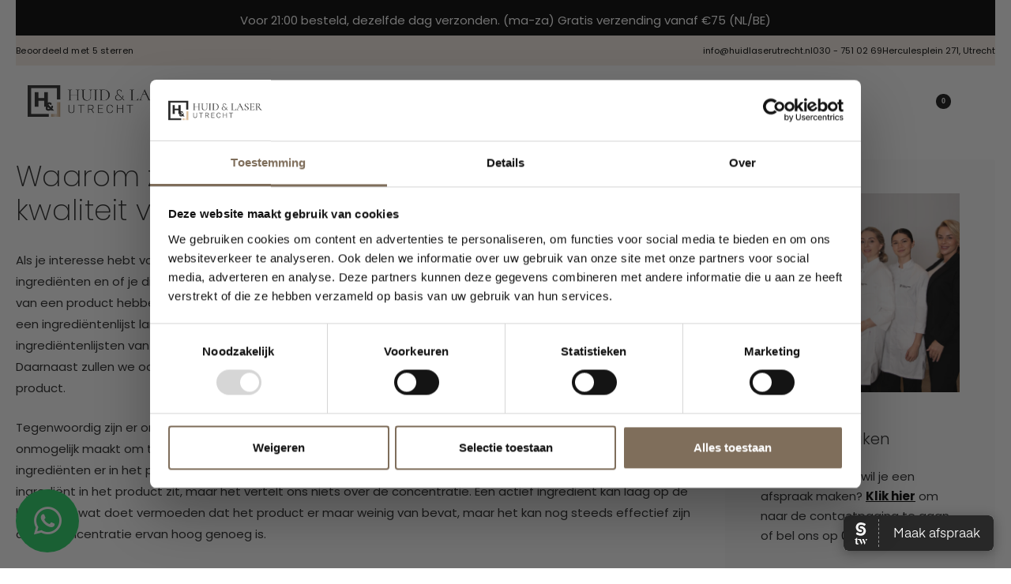

--- FILE ---
content_type: text/html; charset=UTF-8
request_url: https://huidlaserutrecht.nl/waarom-zegt-de-ingredientenlijst-niets-over-de-kwaliteit-van-een-product/
body_size: 31771
content:
<!DOCTYPE html>
<html lang="nl-NL" data-df  data-container="1440" data-xl="2" data-admin-bar="0" class="elementor-kit-2433">
<head>
<meta charset="UTF-8">
<meta name="viewport" content="width=device-width, initial-scale=1">
<link rel="profile" href="//gmpg.org/xfn/11">
<link rel="pingback" href="https://huidlaserutrecht.nl/xmlrpc.php">

<meta name='robots' content='index, follow, max-image-preview:large, max-snippet:-1, max-video-preview:-1' />

<!-- Google Tag Manager for WordPress by gtm4wp.com -->
<script data-cfasync="false" data-pagespeed-no-defer>
	var gtm4wp_datalayer_name = "dataLayer";
	var dataLayer = dataLayer || [];
	const gtm4wp_use_sku_instead = 0;
	const gtm4wp_currency = 'EUR';
	const gtm4wp_product_per_impression = 0;
	const gtm4wp_clear_ecommerce = false;
	const gtm4wp_datalayer_max_timeout = 2000;
</script>
<!-- End Google Tag Manager for WordPress by gtm4wp.com -->
	<!-- This site is optimized with the Yoast SEO plugin v26.8 - https://yoast.com/product/yoast-seo-wordpress/ -->
	<title>Waarom zegt de ingrediëntenlijst niets over de kwaliteit van een product? | Huid &amp; Laser Utrecht</title>
	<meta name="description" content="De reden waarom alleen een ingrediëntenlijst niets zegt over de werkzaamheid of kwaliteit van skincare producten." />
	<link rel="canonical" href="https://huidlaserutrecht.nl/waarom-zegt-de-ingredientenlijst-niets-over-de-kwaliteit-van-een-product/" />
	<meta property="og:locale" content="nl_NL" />
	<meta property="og:type" content="article" />
	<meta property="og:title" content="Waarom zegt de ingrediëntenlijst niets over de kwaliteit van een product? | Huid &amp; Laser Utrecht" />
	<meta property="og:description" content="De reden waarom alleen een ingrediëntenlijst niets zegt over de werkzaamheid of kwaliteit van skincare producten." />
	<meta property="og:url" content="https://huidlaserutrecht.nl/waarom-zegt-de-ingredientenlijst-niets-over-de-kwaliteit-van-een-product/" />
	<meta property="og:site_name" content="Huid &amp; Laser Utrecht" />
	<meta property="article:published_time" content="2024-05-06T07:54:03+00:00" />
	<meta property="article:modified_time" content="2024-05-06T08:11:30+00:00" />
	<meta property="og:image" content="https://huidlaserutrecht.nl/wp-content/uploads/2024/05/768x768-Waarom-de-ingredientenlijst-van-een-product-niets-zegt-over-de-werkzaamheid-of-kwaliteit-ervan-768-x-768-px.png" />
	<meta property="og:image:width" content="768" />
	<meta property="og:image:height" content="768" />
	<meta property="og:image:type" content="image/png" />
	<meta name="author" content="jacky" />
	<meta name="twitter:card" content="summary_large_image" />
	<meta name="twitter:label1" content="Geschreven door" />
	<meta name="twitter:data1" content="jacky" />
	<meta name="twitter:label2" content="Geschatte leestijd" />
	<meta name="twitter:data2" content="3 minuten" />
	<!-- / Yoast SEO plugin. -->


<link rel='dns-prefetch' href='//static.klaviyo.com' />
<link rel='dns-prefetch' href='//cdn.jsdelivr.net' />
<link rel='dns-prefetch' href='//capi-automation.s3.us-east-2.amazonaws.com' />
<link href='//use.typekit.net' crossorigin rel='preconnect' />
<link rel="alternate" type="application/rss+xml" title="Huid &amp; Laser Utrecht &raquo; feed" href="https://huidlaserutrecht.nl/feed/" />
<link rel="alternate" type="application/rss+xml" title="Huid &amp; Laser Utrecht &raquo; reacties feed" href="https://huidlaserutrecht.nl/comments/feed/" />
<link rel="alternate" title="oEmbed (JSON)" type="application/json+oembed" href="https://huidlaserutrecht.nl/wp-json/oembed/1.0/embed?url=https%3A%2F%2Fhuidlaserutrecht.nl%2Fwaarom-zegt-de-ingredientenlijst-niets-over-de-kwaliteit-van-een-product%2F" />
<link rel="alternate" title="oEmbed (XML)" type="text/xml+oembed" href="https://huidlaserutrecht.nl/wp-json/oembed/1.0/embed?url=https%3A%2F%2Fhuidlaserutrecht.nl%2Fwaarom-zegt-de-ingredientenlijst-niets-over-de-kwaliteit-van-een-product%2F&#038;format=xml" />
<style id='wp-img-auto-sizes-contain-inline-css' type='text/css'>
img:is([sizes=auto i],[sizes^="auto," i]){contain-intrinsic-size:3000px 1500px}
/*# sourceURL=wp-img-auto-sizes-contain-inline-css */
</style>
<link rel='stylesheet' id='font-awesome-css' href='https://huidlaserutrecht.nl/wp-content/plugins/advanced-product-labels-for-woocommerce/berocket/assets/css/font-awesome.min.css?ver=6.9' type='text/css' media='all' />
<link rel='stylesheet' id='berocket_products_label_style-css' href='https://huidlaserutrecht.nl/wp-content/plugins/advanced-product-labels-for-woocommerce/css/frontend.css?ver=3.3.3.1' type='text/css' media='all' />
<style id='berocket_products_label_style-inline-css' type='text/css'>

        .berocket_better_labels:before,
        .berocket_better_labels:after {
            clear: both;
            content: " ";
            display: block;
        }
        .berocket_better_labels.berocket_better_labels_image {
            position: absolute!important;
            top: 0px!important;
            bottom: 0px!important;
            left: 0px!important;
            right: 0px!important;
            pointer-events: none;
        }
        .berocket_better_labels.berocket_better_labels_image * {
            pointer-events: none;
        }
        .berocket_better_labels.berocket_better_labels_image img,
        .berocket_better_labels.berocket_better_labels_image .fa,
        .berocket_better_labels.berocket_better_labels_image .berocket_color_label,
        .berocket_better_labels.berocket_better_labels_image .berocket_image_background,
        .berocket_better_labels .berocket_better_labels_line .br_alabel,
        .berocket_better_labels .berocket_better_labels_line .br_alabel span {
            pointer-events: all;
        }
        .berocket_better_labels .berocket_color_label,
        .br_alabel .berocket_color_label {
            width: 100%;
            height: 100%;
            display: block;
        }
        .berocket_better_labels .berocket_better_labels_position_left {
            text-align:left;
            float: left;
            clear: left;
        }
        .berocket_better_labels .berocket_better_labels_position_center {
            text-align:center;
        }
        .berocket_better_labels .berocket_better_labels_position_right {
            text-align:right;
            float: right;
            clear: right;
        }
        .berocket_better_labels.berocket_better_labels_label {
            clear: both
        }
        .berocket_better_labels .berocket_better_labels_line {
            line-height: 1px;
        }
        .berocket_better_labels.berocket_better_labels_label .berocket_better_labels_line {
            clear: none;
        }
        .berocket_better_labels .berocket_better_labels_position_left .berocket_better_labels_line {
            clear: left;
        }
        .berocket_better_labels .berocket_better_labels_position_right .berocket_better_labels_line {
            clear: right;
        }
        .berocket_better_labels .berocket_better_labels_line .br_alabel {
            display: inline-block;
            position: relative;
            top: 0!important;
            left: 0!important;
            right: 0!important;
            line-height: 1px;
        }.berocket_better_labels .berocket_better_labels_position {
                display: flex;
                flex-direction: column;
            }
            .berocket_better_labels .berocket_better_labels_position.berocket_better_labels_position_left {
                align-items: start;
            }
            .berocket_better_labels .berocket_better_labels_position.berocket_better_labels_position_right {
                align-items: end;
            }
            .rtl .berocket_better_labels .berocket_better_labels_position.berocket_better_labels_position_left {
                align-items: end;
            }
            .rtl .berocket_better_labels .berocket_better_labels_position.berocket_better_labels_position_right {
                align-items: start;
            }
            .berocket_better_labels .berocket_better_labels_position.berocket_better_labels_position_center {
                align-items: center;
            }
            .berocket_better_labels .berocket_better_labels_position .berocket_better_labels_inline {
                display: flex;
                align-items: start;
            }
/*# sourceURL=berocket_products_label_style-inline-css */
</style>
<link rel='stylesheet' id='acfwf-wc-cart-block-integration-css' href='https://huidlaserutrecht.nl/wp-content/plugins/advanced-coupons-for-woocommerce-free/dist/assets/index-467dde24.css?ver=1767780691' type='text/css' media='all' />
<link rel='stylesheet' id='acfwf-wc-checkout-block-integration-css' href='https://huidlaserutrecht.nl/wp-content/plugins/advanced-coupons-for-woocommerce-free/dist/assets/index-2a7d8588.css?ver=1767780691' type='text/css' media='all' />
<link rel='stylesheet' id='jet-engine-wc-meta-boxes-css' href='https://huidlaserutrecht.nl/wp-content/plugins/jet-engine/includes/compatibility/packages/woocommerce/inc/assets/css/admin/meta-boxes.css?ver=3.8.2.1' type='text/css' media='all' />
<link rel='stylesheet' id='sbi_styles-css' href='https://huidlaserutrecht.nl/wp-content/plugins/instagram-feed/css/sbi-styles.min.css?ver=6.10.0' type='text/css' media='all' />
<link rel='stylesheet' id='wp-block-library-css' href='https://huidlaserutrecht.nl/wp-includes/css/dist/block-library/style.min.css?ver=6.9' type='text/css' media='all' />
<style id='classic-theme-styles-inline-css' type='text/css'>
/*! This file is auto-generated */
.wp-block-button__link{color:#fff;background-color:#32373c;border-radius:9999px;box-shadow:none;text-decoration:none;padding:calc(.667em + 2px) calc(1.333em + 2px);font-size:1.125em}.wp-block-file__button{background:#32373c;color:#fff;text-decoration:none}
/*# sourceURL=/wp-includes/css/classic-themes.min.css */
</style>
<link rel='stylesheet' id='acfw-blocks-frontend-css' href='https://huidlaserutrecht.nl/wp-content/plugins/advanced-coupons-for-woocommerce-free/css/acfw-blocks-frontend.css?ver=4.7.1' type='text/css' media='all' />
<link rel='stylesheet' id='jet-engine-frontend-css' href='https://huidlaserutrecht.nl/wp-content/plugins/jet-engine/assets/css/frontend.css?ver=3.8.2.1' type='text/css' media='all' />
<link rel='stylesheet' id='reycore-blocks-frontend-css' href='https://huidlaserutrecht.nl/wp-content/plugins/rey-core/inc/gutenberg/dist/style-blocks.css?ver=3.1.10' type='text/css' media='all' />
<style id='global-styles-inline-css' type='text/css'>
:root{--wp--preset--aspect-ratio--square: 1;--wp--preset--aspect-ratio--4-3: 4/3;--wp--preset--aspect-ratio--3-4: 3/4;--wp--preset--aspect-ratio--3-2: 3/2;--wp--preset--aspect-ratio--2-3: 2/3;--wp--preset--aspect-ratio--16-9: 16/9;--wp--preset--aspect-ratio--9-16: 9/16;--wp--preset--color--black: #000000;--wp--preset--color--cyan-bluish-gray: #abb8c3;--wp--preset--color--white: #ffffff;--wp--preset--color--pale-pink: #f78da7;--wp--preset--color--vivid-red: #cf2e2e;--wp--preset--color--luminous-vivid-orange: #ff6900;--wp--preset--color--luminous-vivid-amber: #fcb900;--wp--preset--color--light-green-cyan: #7bdcb5;--wp--preset--color--vivid-green-cyan: #00d084;--wp--preset--color--pale-cyan-blue: #8ed1fc;--wp--preset--color--vivid-cyan-blue: #0693e3;--wp--preset--color--vivid-purple: #9b51e0;--wp--preset--gradient--vivid-cyan-blue-to-vivid-purple: linear-gradient(135deg,rgb(6,147,227) 0%,rgb(155,81,224) 100%);--wp--preset--gradient--light-green-cyan-to-vivid-green-cyan: linear-gradient(135deg,rgb(122,220,180) 0%,rgb(0,208,130) 100%);--wp--preset--gradient--luminous-vivid-amber-to-luminous-vivid-orange: linear-gradient(135deg,rgb(252,185,0) 0%,rgb(255,105,0) 100%);--wp--preset--gradient--luminous-vivid-orange-to-vivid-red: linear-gradient(135deg,rgb(255,105,0) 0%,rgb(207,46,46) 100%);--wp--preset--gradient--very-light-gray-to-cyan-bluish-gray: linear-gradient(135deg,rgb(238,238,238) 0%,rgb(169,184,195) 100%);--wp--preset--gradient--cool-to-warm-spectrum: linear-gradient(135deg,rgb(74,234,220) 0%,rgb(151,120,209) 20%,rgb(207,42,186) 40%,rgb(238,44,130) 60%,rgb(251,105,98) 80%,rgb(254,248,76) 100%);--wp--preset--gradient--blush-light-purple: linear-gradient(135deg,rgb(255,206,236) 0%,rgb(152,150,240) 100%);--wp--preset--gradient--blush-bordeaux: linear-gradient(135deg,rgb(254,205,165) 0%,rgb(254,45,45) 50%,rgb(107,0,62) 100%);--wp--preset--gradient--luminous-dusk: linear-gradient(135deg,rgb(255,203,112) 0%,rgb(199,81,192) 50%,rgb(65,88,208) 100%);--wp--preset--gradient--pale-ocean: linear-gradient(135deg,rgb(255,245,203) 0%,rgb(182,227,212) 50%,rgb(51,167,181) 100%);--wp--preset--gradient--electric-grass: linear-gradient(135deg,rgb(202,248,128) 0%,rgb(113,206,126) 100%);--wp--preset--gradient--midnight: linear-gradient(135deg,rgb(2,3,129) 0%,rgb(40,116,252) 100%);--wp--preset--font-size--small: 13px;--wp--preset--font-size--medium: 20px;--wp--preset--font-size--large: 36px;--wp--preset--font-size--x-large: 42px;--wp--preset--spacing--20: 0.44rem;--wp--preset--spacing--30: 0.67rem;--wp--preset--spacing--40: 1rem;--wp--preset--spacing--50: 1.5rem;--wp--preset--spacing--60: 2.25rem;--wp--preset--spacing--70: 3.38rem;--wp--preset--spacing--80: 5.06rem;--wp--preset--shadow--natural: 6px 6px 9px rgba(0, 0, 0, 0.2);--wp--preset--shadow--deep: 12px 12px 50px rgba(0, 0, 0, 0.4);--wp--preset--shadow--sharp: 6px 6px 0px rgba(0, 0, 0, 0.2);--wp--preset--shadow--outlined: 6px 6px 0px -3px rgb(255, 255, 255), 6px 6px rgb(0, 0, 0);--wp--preset--shadow--crisp: 6px 6px 0px rgb(0, 0, 0);}:where(.is-layout-flex){gap: 0.5em;}:where(.is-layout-grid){gap: 0.5em;}body .is-layout-flex{display: flex;}.is-layout-flex{flex-wrap: wrap;align-items: center;}.is-layout-flex > :is(*, div){margin: 0;}body .is-layout-grid{display: grid;}.is-layout-grid > :is(*, div){margin: 0;}:where(.wp-block-columns.is-layout-flex){gap: 2em;}:where(.wp-block-columns.is-layout-grid){gap: 2em;}:where(.wp-block-post-template.is-layout-flex){gap: 1.25em;}:where(.wp-block-post-template.is-layout-grid){gap: 1.25em;}.has-black-color{color: var(--wp--preset--color--black) !important;}.has-cyan-bluish-gray-color{color: var(--wp--preset--color--cyan-bluish-gray) !important;}.has-white-color{color: var(--wp--preset--color--white) !important;}.has-pale-pink-color{color: var(--wp--preset--color--pale-pink) !important;}.has-vivid-red-color{color: var(--wp--preset--color--vivid-red) !important;}.has-luminous-vivid-orange-color{color: var(--wp--preset--color--luminous-vivid-orange) !important;}.has-luminous-vivid-amber-color{color: var(--wp--preset--color--luminous-vivid-amber) !important;}.has-light-green-cyan-color{color: var(--wp--preset--color--light-green-cyan) !important;}.has-vivid-green-cyan-color{color: var(--wp--preset--color--vivid-green-cyan) !important;}.has-pale-cyan-blue-color{color: var(--wp--preset--color--pale-cyan-blue) !important;}.has-vivid-cyan-blue-color{color: var(--wp--preset--color--vivid-cyan-blue) !important;}.has-vivid-purple-color{color: var(--wp--preset--color--vivid-purple) !important;}.has-black-background-color{background-color: var(--wp--preset--color--black) !important;}.has-cyan-bluish-gray-background-color{background-color: var(--wp--preset--color--cyan-bluish-gray) !important;}.has-white-background-color{background-color: var(--wp--preset--color--white) !important;}.has-pale-pink-background-color{background-color: var(--wp--preset--color--pale-pink) !important;}.has-vivid-red-background-color{background-color: var(--wp--preset--color--vivid-red) !important;}.has-luminous-vivid-orange-background-color{background-color: var(--wp--preset--color--luminous-vivid-orange) !important;}.has-luminous-vivid-amber-background-color{background-color: var(--wp--preset--color--luminous-vivid-amber) !important;}.has-light-green-cyan-background-color{background-color: var(--wp--preset--color--light-green-cyan) !important;}.has-vivid-green-cyan-background-color{background-color: var(--wp--preset--color--vivid-green-cyan) !important;}.has-pale-cyan-blue-background-color{background-color: var(--wp--preset--color--pale-cyan-blue) !important;}.has-vivid-cyan-blue-background-color{background-color: var(--wp--preset--color--vivid-cyan-blue) !important;}.has-vivid-purple-background-color{background-color: var(--wp--preset--color--vivid-purple) !important;}.has-black-border-color{border-color: var(--wp--preset--color--black) !important;}.has-cyan-bluish-gray-border-color{border-color: var(--wp--preset--color--cyan-bluish-gray) !important;}.has-white-border-color{border-color: var(--wp--preset--color--white) !important;}.has-pale-pink-border-color{border-color: var(--wp--preset--color--pale-pink) !important;}.has-vivid-red-border-color{border-color: var(--wp--preset--color--vivid-red) !important;}.has-luminous-vivid-orange-border-color{border-color: var(--wp--preset--color--luminous-vivid-orange) !important;}.has-luminous-vivid-amber-border-color{border-color: var(--wp--preset--color--luminous-vivid-amber) !important;}.has-light-green-cyan-border-color{border-color: var(--wp--preset--color--light-green-cyan) !important;}.has-vivid-green-cyan-border-color{border-color: var(--wp--preset--color--vivid-green-cyan) !important;}.has-pale-cyan-blue-border-color{border-color: var(--wp--preset--color--pale-cyan-blue) !important;}.has-vivid-cyan-blue-border-color{border-color: var(--wp--preset--color--vivid-cyan-blue) !important;}.has-vivid-purple-border-color{border-color: var(--wp--preset--color--vivid-purple) !important;}.has-vivid-cyan-blue-to-vivid-purple-gradient-background{background: var(--wp--preset--gradient--vivid-cyan-blue-to-vivid-purple) !important;}.has-light-green-cyan-to-vivid-green-cyan-gradient-background{background: var(--wp--preset--gradient--light-green-cyan-to-vivid-green-cyan) !important;}.has-luminous-vivid-amber-to-luminous-vivid-orange-gradient-background{background: var(--wp--preset--gradient--luminous-vivid-amber-to-luminous-vivid-orange) !important;}.has-luminous-vivid-orange-to-vivid-red-gradient-background{background: var(--wp--preset--gradient--luminous-vivid-orange-to-vivid-red) !important;}.has-very-light-gray-to-cyan-bluish-gray-gradient-background{background: var(--wp--preset--gradient--very-light-gray-to-cyan-bluish-gray) !important;}.has-cool-to-warm-spectrum-gradient-background{background: var(--wp--preset--gradient--cool-to-warm-spectrum) !important;}.has-blush-light-purple-gradient-background{background: var(--wp--preset--gradient--blush-light-purple) !important;}.has-blush-bordeaux-gradient-background{background: var(--wp--preset--gradient--blush-bordeaux) !important;}.has-luminous-dusk-gradient-background{background: var(--wp--preset--gradient--luminous-dusk) !important;}.has-pale-ocean-gradient-background{background: var(--wp--preset--gradient--pale-ocean) !important;}.has-electric-grass-gradient-background{background: var(--wp--preset--gradient--electric-grass) !important;}.has-midnight-gradient-background{background: var(--wp--preset--gradient--midnight) !important;}.has-small-font-size{font-size: var(--wp--preset--font-size--small) !important;}.has-medium-font-size{font-size: var(--wp--preset--font-size--medium) !important;}.has-large-font-size{font-size: var(--wp--preset--font-size--large) !important;}.has-x-large-font-size{font-size: var(--wp--preset--font-size--x-large) !important;}
:where(.wp-block-post-template.is-layout-flex){gap: 1.25em;}:where(.wp-block-post-template.is-layout-grid){gap: 1.25em;}
:where(.wp-block-term-template.is-layout-flex){gap: 1.25em;}:where(.wp-block-term-template.is-layout-grid){gap: 1.25em;}
:where(.wp-block-columns.is-layout-flex){gap: 2em;}:where(.wp-block-columns.is-layout-grid){gap: 2em;}
:root :where(.wp-block-pullquote){font-size: 1.5em;line-height: 1.6;}
/*# sourceURL=global-styles-inline-css */
</style>
<link rel='stylesheet' id='fgf-frontend-css' href='https://huidlaserutrecht.nl/wp-content/plugins/free-gifts-for-woocommerce/assets/css/frontend.css?ver=12.3.0' type='text/css' media='all' />
<link rel='stylesheet' id='owl-carousel-css' href='https://huidlaserutrecht.nl/wp-content/plugins/free-gifts-for-woocommerce/assets/css/owl.carousel.min.css?ver=12.3.0' type='text/css' media='all' />
<link rel='stylesheet' id='fgf-owl-carousel-css' href='https://huidlaserutrecht.nl/wp-content/plugins/free-gifts-for-woocommerce/assets/css/owl-carousel-enhanced.css?ver=12.3.0' type='text/css' media='all' />
<link rel='stylesheet' id='lightcase-css' href='https://huidlaserutrecht.nl/wp-content/plugins/free-gifts-for-woocommerce/assets/css/lightcase.min.css?ver=12.3.0' type='text/css' media='all' />
<style id='woocommerce-inline-inline-css' type='text/css'>
.woocommerce form .form-row .required { visibility: visible; }
.woocommerce form .form-row abbr.required { visibility: visible; }
/*# sourceURL=woocommerce-inline-inline-css */
</style>
<link rel='stylesheet' id='sendcloud-checkout-css-css' href='https://huidlaserutrecht.nl/wp-content/plugins/sendcloud-shipping/resources/css/sendcloud-checkout.css?ver=2.4.5' type='text/css' media='all' />
<link rel='stylesheet' id='jet-fb-option-field-select-css' href='https://huidlaserutrecht.nl/wp-content/plugins/jetformbuilder/modules/option-field/assets/build/select.css?ver=0edd78a6f12e2b918b82' type='text/css' media='all' />
<link rel='stylesheet' id='jet-fb-option-field-checkbox-css' href='https://huidlaserutrecht.nl/wp-content/plugins/jetformbuilder/modules/option-field/assets/build/checkbox.css?ver=6e25adbbae5a5d1bb65e' type='text/css' media='all' />
<link rel='stylesheet' id='jet-fb-option-field-radio-css' href='https://huidlaserutrecht.nl/wp-content/plugins/jetformbuilder/modules/option-field/assets/build/radio.css?ver=7c6d0d4d7df91e6bd6a4' type='text/css' media='all' />
<link rel='stylesheet' id='jet-fb-advanced-choices-css' href='https://huidlaserutrecht.nl/wp-content/plugins/jetformbuilder/modules/advanced-choices/assets/build/main.css?ver=ca05550a7cac3b9b55a3' type='text/css' media='all' />
<link rel='stylesheet' id='jet-fb-wysiwyg-css' href='https://huidlaserutrecht.nl/wp-content/plugins/jetformbuilder/modules/wysiwyg/assets/build/wysiwyg.css?ver=5a4d16fb6d7a94700261' type='text/css' media='all' />
<link rel='stylesheet' id='jet-fb-switcher-css' href='https://huidlaserutrecht.nl/wp-content/plugins/jetformbuilder/modules/switcher/assets/build/switcher.css?ver=06c887a8b9195e5a119d' type='text/css' media='all' />
<link rel='stylesheet' id='elementor-icons-css' href='https://huidlaserutrecht.nl/wp-content/plugins/elementor/assets/lib/eicons/css/elementor-icons.min.css?ver=5.46.0' type='text/css' media='all' />
<link rel='stylesheet' id='elementor-frontend-css' href='https://huidlaserutrecht.nl/wp-content/plugins/elementor/assets/css/frontend.min.css?ver=3.34.2' type='text/css' media='all' />
<link id="rey-hs-css" type="text/css" href="https://huidlaserutrecht.nl/wp-content/uploads/rey/hs-133db74b31.css?ver=3.1.10.1768835187"  rel="stylesheet" media="all"  />
<link id="rey-ds-css" type="text/css" href="https://huidlaserutrecht.nl/wp-content/uploads/rey/ds-4ee419794a.css?ver=3.1.10.1768835187" data-noptimize="" data-no-optimize="1" data-pagespeed-no-defer="" data-pagespeed-no-transform="" data-minify="1" rel="preload" as="style" onload="this.onload=null;this.rel='stylesheet';" media="all"  />
<noscript><link rel="stylesheet" href="https://huidlaserutrecht.nl/wp-content/uploads/rey/ds-4ee419794a.css" data-no-minify="1"></noscript>
<link rel='stylesheet' id='elementor-post-2433-css' href='https://huidlaserutrecht.nl/wp-content/uploads/elementor/css/post-2433.css?ver=1769003151' type='text/css' media='all' />
<link rel='stylesheet' id='sbistyles-css' href='https://huidlaserutrecht.nl/wp-content/plugins/instagram-feed/css/sbi-styles.min.css?ver=6.10.0' type='text/css' media='all' />
<link rel='stylesheet' id='mollie-applepaydirect-css' href='https://huidlaserutrecht.nl/wp-content/plugins/mollie-payments-for-woocommerce/public/css/mollie-applepaydirect.min.css?ver=1769003108' type='text/css' media='screen' />
<link rel='stylesheet' id='woo_discount_pro_style-css' href='https://huidlaserutrecht.nl/wp-content/plugins/woo-discount-rules-pro/Assets/Css/awdr_style.css?ver=2.6.13' type='text/css' media='all' />
<link rel='stylesheet' id='elementor-post-179-css' href='https://huidlaserutrecht.nl/wp-content/uploads/elementor/css/post-179.css?ver=1769003151' type='text/css' media='all' />
<link rel="stylesheet" onload="this.onload=null;this.media='all';" media="print"  data-noptimize="" data-no-optimize="1" data-pagespeed-no-defer="" data-pagespeed-no-transform="" data-minify="1" data-no-rel='stylesheet' id='elementor-post-473-css' href='https://huidlaserutrecht.nl/wp-content/uploads/elementor/css/post-473.css?ver=1769003151' type='text/css' data-media='all' />
<noscript><link rel='stylesheet' data-noptimize="" data-no-optimize="1" data-pagespeed-no-defer="" data-pagespeed-no-transform="" data-minify="1" data-id='elementor-post-473-css' href='https://huidlaserutrecht.nl/wp-content/uploads/elementor/css/post-473.css?ver=1769003151' data-type='text/css' data-media='all' />
</noscript><link rel="preload" as="style" onload="this.onload=null;this.rel='stylesheet';" media="all"   data-no-rel='stylesheet' id='rey-wp-style-child-css' href='https://huidlaserutrecht.nl/wp-content/themes/rey-child/style.css?ver=1.0.0' type='text/css' data-media='all' />
<noscript><link rel='stylesheet'  data-id='rey-wp-style-child-css' href='https://huidlaserutrecht.nl/wp-content/themes/rey-child/style.css?ver=1.0.0' data-type='text/css' data-media='all' />
</noscript><link rel='stylesheet' id='elementor-icons-shared-0-css' href='https://huidlaserutrecht.nl/wp-content/plugins/elementor/assets/lib/font-awesome/css/fontawesome.min.css?ver=5.15.3' type='text/css' media='all' />
<link rel='stylesheet' id='elementor-icons-fa-solid-css' href='https://huidlaserutrecht.nl/wp-content/plugins/elementor/assets/lib/font-awesome/css/solid.min.css?ver=5.15.3' type='text/css' media='all' />
<link rel='stylesheet' id='elementor-icons-fa-brands-css' href='https://huidlaserutrecht.nl/wp-content/plugins/elementor/assets/lib/font-awesome/css/brands.min.css?ver=5.15.3' type='text/css' media='all' />
<script src="https://huidlaserutrecht.nl/wp-includes/js/jquery/jquery.min.js?ver=3.7.1" id="jquery-core-js"></script>
<script src="https://huidlaserutrecht.nl/wp-includes/js/jquery/jquery-migrate.min.js?ver=3.4.1" id="jquery-migrate-js"></script>
<script defer src="https://huidlaserutrecht.nl/wp-content/plugins/rey-core/assets/js/woocommerce/blockui.js?ver=3.1.10" id="wc-jquery-blockui-js" data-wp-strategy="defer"></script>
<script id="fgf-frontend-js-extra">
var fgf_frontend_params = {"is_block_cart":"","is_block_checkout":"","gift_products_pagination_nonce":"ac1a752db5","gift_product_nonce":"06281605eb","ajaxurl":"https://huidlaserutrecht.nl/wp-admin/admin-ajax.php","current_page_url":"https://huidlaserutrecht.nl/waarom-zegt-de-ingredientenlijst-niets-over-de-kwaliteit-van-een-product/","add_to_cart_link":"https://huidlaserutrecht.nl/waarom-zegt-de-ingredientenlijst-niets-over-de-kwaliteit-van-een-product/?fgf_gift_product=%s&fgf_rule_id=%s&fgf_buy_product_id=%s&fgf_coupon_id=%s","ajax_add_to_cart":"yes","quantity_field_enabled":"2","dropdown_add_to_cart_behaviour":"1","dropdown_display_type":"1","add_to_cart_alert_message":"Please select a Gift"};
//# sourceURL=fgf-frontend-js-extra
</script>
<script src="https://huidlaserutrecht.nl/wp-content/plugins/free-gifts-for-woocommerce/assets/js/frontend.js?ver=12.3.0" id="fgf-frontend-js"></script>
<script src="https://huidlaserutrecht.nl/wp-content/plugins/free-gifts-for-woocommerce/assets/js/owl.carousel.min.js?ver=12.3.0" id="owl-carousel-js"></script>
<script id="fgf-owl-carousel-js-extra">
var fgf_owl_carousel_params = {"desktop_count":"3","tablet_count":"2","mobile_count":"1","item_margin":"10","nav":"true","nav_prev_text":"\u003C","nav_next_text":"\u003E","pagination":"true","item_per_slide":"1","slide_speed":"5000","auto_play":"true"};
//# sourceURL=fgf-owl-carousel-js-extra
</script>
<script src="https://huidlaserutrecht.nl/wp-content/plugins/free-gifts-for-woocommerce/assets/js/owl-carousel-enhanced.js?ver=12.3.0" id="fgf-owl-carousel-js"></script>
<script src="https://huidlaserutrecht.nl/wp-content/plugins/free-gifts-for-woocommerce/assets/js/lightcase.min.js?ver=12.3.0" id="lightcase-js"></script>
<script src="https://huidlaserutrecht.nl/wp-content/plugins/free-gifts-for-woocommerce/assets/js/fgf-lightcase-enhanced.js?ver=12.3.0" id="fgf-lightcase-js"></script>
<script id="wc-add-to-cart-js-extra">
var wc_add_to_cart_params = {"ajax_url":"/wp-admin/admin-ajax.php","wc_ajax_url":"/?wc-ajax=%%endpoint%%","i18n_view_cart":"Bekijk winkelwagen","cart_url":"https://huidlaserutrecht.nl/winkelwagen/","is_cart":"","cart_redirect_after_add":"no"};
//# sourceURL=wc-add-to-cart-js-extra
</script>
<script src="https://huidlaserutrecht.nl/wp-content/plugins/woocommerce/assets/js/frontend/add-to-cart.min.js?ver=10.4.3" id="wc-add-to-cart-js" defer data-wp-strategy="defer"></script>
<script src="https://huidlaserutrecht.nl/wp-content/plugins/woocommerce/assets/js/js-cookie/js.cookie.min.js?ver=2.1.4-wc.10.4.3" id="wc-js-cookie-js" defer data-wp-strategy="defer"></script>
<script id="woocommerce-js-extra">
var woocommerce_params = {"ajax_url":"/wp-admin/admin-ajax.php","wc_ajax_url":"/?wc-ajax=%%endpoint%%","i18n_password_show":"Wachtwoord weergeven","i18n_password_hide":"Wachtwoord verbergen"};
//# sourceURL=woocommerce-js-extra
</script>
<script src="https://huidlaserutrecht.nl/wp-content/plugins/woocommerce/assets/js/frontend/woocommerce.min.js?ver=10.4.3" id="woocommerce-js" defer data-wp-strategy="defer"></script>
<script id="wc-settings-dep-in-header-js-after">
console.warn( "Scripts that have a dependency on [wc-settings, wc-blocks-checkout] must be loaded in the footer, klaviyo-klaviyo-checkout-block-editor-script was registered to load in the header, but has been switched to load in the footer instead. See https://github.com/woocommerce/woocommerce-gutenberg-products-block/pull/5059" );
console.warn( "Scripts that have a dependency on [wc-settings, wc-blocks-checkout] must be loaded in the footer, klaviyo-klaviyo-checkout-block-view-script was registered to load in the header, but has been switched to load in the footer instead. See https://github.com/woocommerce/woocommerce-gutenberg-products-block/pull/5059" );
//# sourceURL=wc-settings-dep-in-header-js-after
</script>
<link rel="https://api.w.org/" href="https://huidlaserutrecht.nl/wp-json/" /><link rel="alternate" title="JSON" type="application/json" href="https://huidlaserutrecht.nl/wp-json/wp/v2/posts/21093" /><link rel="EditURI" type="application/rsd+xml" title="RSD" href="https://huidlaserutrecht.nl/xmlrpc.php?rsd" />
<meta name="generator" content="WordPress 6.9" />
<meta name="generator" content="WooCommerce 10.4.3" />
<link rel='shortlink' href='https://huidlaserutrecht.nl/?p=21093' />
<meta name="generator" content="Advanced Coupons for WooCommerce Free v4.7.1" /><style>.product .images {position: relative;}</style>
<!-- Google Tag Manager for WordPress by gtm4wp.com -->
<!-- GTM Container placement set to automatic -->
<script data-cfasync="false" data-pagespeed-no-defer>
	var dataLayer_content = {"pagePostType":"post","pagePostType2":"single-post","pageCategory":["blog"],"pagePostAuthor":"jacky","customerTotalOrders":0,"customerTotalOrderValue":0,"customerFirstName":"","customerLastName":"","customerBillingFirstName":"","customerBillingLastName":"","customerBillingCompany":"","customerBillingAddress1":"","customerBillingAddress2":"","customerBillingCity":"","customerBillingState":"","customerBillingPostcode":"","customerBillingCountry":"","customerBillingEmail":"","customerBillingEmailHash":"","customerBillingPhone":"","customerShippingFirstName":"","customerShippingLastName":"","customerShippingCompany":"","customerShippingAddress1":"","customerShippingAddress2":"","customerShippingCity":"","customerShippingState":"","customerShippingPostcode":"","customerShippingCountry":""};
	dataLayer.push( dataLayer_content );
</script>
<script data-cfasync="false" data-pagespeed-no-defer>
(function(w,d,s,l,i){w[l]=w[l]||[];w[l].push({'gtm.start':
new Date().getTime(),event:'gtm.js'});var f=d.getElementsByTagName(s)[0],
j=d.createElement(s),dl=l!='dataLayer'?'&l='+l:'';j.async=true;j.src=
'//www.googletagmanager.com/gtm.js?id='+i+dl;f.parentNode.insertBefore(j,f);
})(window,document,'script','dataLayer','GTM-TZJCZX3G');
</script>
<script data-cfasync="false" data-pagespeed-no-defer>
(function(w,d,s,l,i){w[l]=w[l]||[];w[l].push({'gtm.start':
new Date().getTime(),event:'gtm.js'});var f=d.getElementsByTagName(s)[0],
j=d.createElement(s),dl=l!='dataLayer'?'&l='+l:'';j.async=true;j.src=
'//www.googletagmanager.com/gtm.js?id='+i+dl;f.parentNode.insertBefore(j,f);
})(window,document,'script','dataLayer','GTM-KXGDBMK');
</script>
<!-- End Google Tag Manager for WordPress by gtm4wp.com -->	<noscript><style>
		.woocommerce ul.products li.product.is-animated-entry {opacity: 1;transform: none;}
		.woocommerce div.product .woocommerce-product-gallery:after {display: none;}
		.woocommerce div.product .woocommerce-product-gallery .woocommerce-product-gallery__wrapper {opacity: 1}
	</style></noscript>
		<noscript><style>.woocommerce-product-gallery{ opacity: 1 !important; }</style></noscript>
	<meta name="generator" content="Elementor 3.34.2; features: additional_custom_breakpoints; settings: css_print_method-external, google_font-enabled, font_display-auto">
			<script  type="text/javascript">
				!function(f,b,e,v,n,t,s){if(f.fbq)return;n=f.fbq=function(){n.callMethod?
					n.callMethod.apply(n,arguments):n.queue.push(arguments)};if(!f._fbq)f._fbq=n;
					n.push=n;n.loaded=!0;n.version='2.0';n.queue=[];t=b.createElement(e);t.async=!0;
					t.src=v;s=b.getElementsByTagName(e)[0];s.parentNode.insertBefore(t,s)}(window,
					document,'script','https://connect.facebook.net/en_US/fbevents.js');
			</script>
			<!-- WooCommerce Facebook Integration Begin -->
			<script  type="text/javascript">

				fbq('init', '1084778489620286', {}, {
    "agent": "woocommerce_0-10.4.3-3.5.15"
});

				document.addEventListener( 'DOMContentLoaded', function() {
					// Insert placeholder for events injected when a product is added to the cart through AJAX.
					document.body.insertAdjacentHTML( 'beforeend', '<div class=\"wc-facebook-pixel-event-placeholder\"></div>' );
				}, false );

			</script>
			<!-- WooCommerce Facebook Integration End -->
						<style>
				.e-con.e-parent:nth-of-type(n+4):not(.e-lazyloaded):not(.e-no-lazyload),
				.e-con.e-parent:nth-of-type(n+4):not(.e-lazyloaded):not(.e-no-lazyload) * {
					background-image: none !important;
				}
				@media screen and (max-height: 1024px) {
					.e-con.e-parent:nth-of-type(n+3):not(.e-lazyloaded):not(.e-no-lazyload),
					.e-con.e-parent:nth-of-type(n+3):not(.e-lazyloaded):not(.e-no-lazyload) * {
						background-image: none !important;
					}
				}
				@media screen and (max-height: 640px) {
					.e-con.e-parent:nth-of-type(n+2):not(.e-lazyloaded):not(.e-no-lazyload),
					.e-con.e-parent:nth-of-type(n+2):not(.e-lazyloaded):not(.e-no-lazyload) * {
						background-image: none !important;
					}
				}
			</style>
			<link rel="modulepreload" href="https://huidlaserutrecht.nl/wp-content/plugins/advanced-coupons-for-woocommerce-free/dist/common/NoticesPlugin.12346420.js"  /><link rel="modulepreload" href="https://huidlaserutrecht.nl/wp-content/plugins/advanced-coupons-for-woocommerce-free/dist/common/sanitize.7727159a.js"  /><link rel="modulepreload" href="https://huidlaserutrecht.nl/wp-content/plugins/advanced-coupons-for-woocommerce-free/dist/common/NoticesPlugin.12346420.js"  /><link rel="modulepreload" href="https://huidlaserutrecht.nl/wp-content/plugins/advanced-coupons-for-woocommerce-free/dist/common/sanitize.7727159a.js"  /><link rel="icon" href="https://huidlaserutrecht.nl/wp-content/uploads/2023/03/favicon-100x100.png" sizes="32x32" />
<link rel="icon" href="https://huidlaserutrecht.nl/wp-content/uploads/2023/03/favicon-300x300.png" sizes="192x192" />
<link rel="apple-touch-icon" href="https://huidlaserutrecht.nl/wp-content/uploads/2023/03/favicon-300x300.png" />
<meta name="msapplication-TileImage" content="https://huidlaserutrecht.nl/wp-content/uploads/2023/03/favicon-300x300.png" />
		<style type="text/css" id="wp-custom-css">
			/* Decrease spacing between product page's gallery and summary */
:root {
		--woocommerce-summary-margin: 20px;
}

body {
	overflow-x: hidden;
}

.rey-sidePanel {
	z-index: 9999999999;
}

.single-post h2 {
	font-size: 20px;
	text-decoration: underline;
}

.single-post h3 {
	font-size: 20px;
}

.woocommerce-product-gallery.--preview-ratio .woocommerce-product-gallery__image a .__img {
	object-fit: contain;
}

.woocommerce-product-gallery__wrapper, .woocommerce-product-gallery {
	height: unset;
	margin: 0;
}

@media (max-width: 768px) {
	.rey-breadcrumbs {
		display: none !important;
	}
}

li.product a img {
	width: 100% !important;
	height: 400px !important;
	object-fit: contain !important;
}

@media screen and (max-width: 768px) {
	li.product a img {
		height: 200px !important;
	}
	.rey-sidebar {
		padding-left: 30px;
	}
}

@media screen and (min-width: 768px) {
	.rey-sidebar {
		padding-left: 30px;
	}
}

/* @media (min-width: 768px) {
	#main {
		padding-right: 60px;
	}
}
 */

/*
.blog .rey-postThumbnail img {
	aspect-ratio : 1 / 1 !important;
	width: 100%;
	object-fit: cover;
}
*/

.elementor-accordion-title {
	font-size: 18px !important;
	font-weight: 500;
}

@media (max-width: 768px) {
	.elementor-accordion-title {
		font-size: 14px !important;
		font-weight: 600;
	}
}

.elementor-tab-content {
	font-size: 15px !important;
}

.rey-sidePanel {
	z-index: 2147481000;
}

.rey-stickyAtc .wapf {
	display: none !important;
}

.free-sample-selection {
	margin-bottom: 20px;
}
.free-sample-selection h3 {
	margin-bottom: 10px;
	font-size: 16px;
	text-decoration: underline;
}

.rey-cartBtn-afterText {
	background: #F8F8F8;
	padding: 20px 30px;
	border-radius: 6px;
	font-size: 13px;
}

.woocommerce-product-details__short-description {
	background: #F8F8F8;
	padding: 20px 30px;
	border-radius: 6px;
	color: #282828;
	font-size: 13px;
}
#tgpc_enable_checkout_gift_wrapper_field {
	padding-left: 0px
}

/* Winkelwagenpagina */
body.woocommerce-cart .button.fgf-add-gift-product {
    background-color: #28a745;
    color: #fff;
    border: none;
}
body.woocommerce-cart .button.fgf-add-gift-product:hover {
    background-color: #218838;
}

/* Afrekenpagina */
body.woocommerce-checkout .button.fgf-add-gift-product {
    background-color: #28a745;
    color: #fff;
    border: none;
}
body.woocommerce-checkout .button.fgf-add-gift-product:hover {
    background-color: #218838;
}


		</style>
		<style id="reycore-inline-styles" data-noptimize="" data-no-optimize="1" data-pagespeed-no-defer="" data-pagespeed-no-transform="" data-minify="1">:root{--rey-container-spacing:20px;--main-gutter-size:20px;--site-wrapper-overflow:visible;--body-bg-color:#ffffff;--body-color:#000000;--neutral-hue:210;--blog-columns:3;--post-width:960px;--post-align-wide-size:25vw;--woocommerce-products-gutter:30px;--woocommerce-sidebar-size:16%;--woocommerce-discount-color:var(--e-global-color-accent);--woocommerce-summary-size:49%;--woocommerce-summary-padding:50px;--woocommerce-summary-bgcolor:#ffffff;--woocommerce-gallery-aspect-ratio:1;--psubtitle-pdp-text-color:#61ce70;--star-rating-color:#ff4545;}.rey-postList .rey-postTitle > a{font-family:var(--primary-ff);font-size:26px;font-weight:300;letter-spacing:1px;line-height:1.2;text-transform:none;}.rey-postList .rey-postContent, .rey-postList .rey-postContent a{font-size:14px;line-height:1.8;}.single-post .rey-postTitle{font-size:36px;letter-spacing:0.3px;}.single-post .rey-postContent, .single-post .rey-postContent a{font-size:15px;line-height:1.8;}body.header-top-overlay--is-opened.--o-src-menu{--header-text-color:#ffffff;}body.header-overlay--is-opened.--o-src-menu .rey-mainNavigation--desktop .menu-item.depth--0{color:#ffffff;}.woocommerce ul.products.--skin-proto{--woocommerce-loop-proto-bgcolor:#ffffff;}body.woocommerce ul.products li.product .woocommerce-loop-product__title, .woocommerce ul.products li.product[class*="rey-wc-skin"] .woocommerce-loop-product__title{font-family:var(--primary-ff);font-size:14px;font-weight:300;letter-spacing:1px;color:#252525;}.woocommerce ul.products li.product .price{font-family:var(--primary-ff);font-size:14px;font-weight:700;color:#252525;}.woocommerce div.product .product_title{font-family:var(--e-global-typography-primary-font-family);font-weight:400;letter-spacing:1px;}div.product p.stock.out-of-stock, li.product .rey-loopStock.out-of-stock{color:#ff0044;}div.product p.stock.available-on-backorder, li.product .rey-loopStock.available-on-backorder{color:#ff0044;}.woocommerce div.product p.price{font-size:20px;color:#252525;}.woocommerce-store-notice .woocommerce-store-notice-content{min-height:32px;}@media (min-width: 768px) and (max-width: 1025px){:root{--rey-container-spacing:20px;--main-gutter-size:20px;--blog-columns:1;--woocommerce-products-gutter:10px;--woocommerce-summary-padding:30px;}}@media (max-width: 767px){:root{--rey-container-spacing:20px;--main-gutter-size:20px;--blog-columns:1;--woocommerce-products-gutter:10px;--woocommerce-summary-padding:20px;--woocommerce-gallery-aspect-ratio:1;}.woocommerce div.product .product_title{font-size:20px;}}@font-face { font-family:'Poppins';font-style:italic;font-weight:400;font-display:swap;src:url(https://huidlaserutrecht.nl/wp-content/fonts/poppins/9e6f4b6a7d925626) format('woff');}@font-face { font-family:'Poppins';font-style:italic;font-weight:600;font-display:swap;src:url(https://huidlaserutrecht.nl/wp-content/fonts/poppins/53dbf9a8c83437ae) format('woff');}@font-face { font-family:'Poppins';font-style:normal;font-weight:200;font-display:swap;src:url(https://huidlaserutrecht.nl/wp-content/fonts/poppins/f1b43dcb720f6b30) format('woff');}@font-face { font-family:'Poppins';font-style:normal;font-weight:300;font-display:swap;src:url(https://huidlaserutrecht.nl/wp-content/fonts/poppins/b40d8afcb5627fc8) format('woff');}@font-face { font-family:'Poppins';font-style:normal;font-weight:400;font-display:swap;src:url(https://huidlaserutrecht.nl/wp-content/fonts/poppins/6cb66a19e5751778) format('woff');}@font-face { font-family:'Poppins';font-style:normal;font-weight:500;font-display:swap;src:url(https://huidlaserutrecht.nl/wp-content/fonts/poppins/b4be37015b9583ab) format('woff');}@font-face { font-family:'Poppins';font-style:normal;font-weight:700;font-display:swap;src:url(https://huidlaserutrecht.nl/wp-content/fonts/poppins/074bd8395a54877d) format('woff');}@font-face { font-family:'Rey Primary';font-style:italic;font-weight:400;font-display:swap;src:url(https://huidlaserutrecht.nl/wp-content/fonts/poppins/9e6f4b6a7d925626) format('woff');}@font-face { font-family:'Rey Primary';font-style:italic;font-weight:600;font-display:swap;src:url(https://huidlaserutrecht.nl/wp-content/fonts/poppins/53dbf9a8c83437ae) format('woff');}@font-face { font-family:'Rey Primary';font-style:normal;font-weight:200;font-display:swap;src:url(https://huidlaserutrecht.nl/wp-content/fonts/poppins/f1b43dcb720f6b30) format('woff');}@font-face { font-family:'Rey Primary';font-style:normal;font-weight:300;font-display:swap;src:url(https://huidlaserutrecht.nl/wp-content/fonts/poppins/b40d8afcb5627fc8) format('woff');}@font-face { font-family:'Rey Primary';font-style:normal;font-weight:400;font-display:swap;src:url(https://huidlaserutrecht.nl/wp-content/fonts/poppins/6cb66a19e5751778) format('woff');}@font-face { font-family:'Rey Primary';font-style:normal;font-weight:500;font-display:swap;src:url(https://huidlaserutrecht.nl/wp-content/fonts/poppins/b4be37015b9583ab) format('woff');}@font-face { font-family:'Rey Primary';font-style:normal;font-weight:700;font-display:swap;src:url(https://huidlaserutrecht.nl/wp-content/fonts/poppins/074bd8395a54877d) format('woff');}@media (max-width: 1024px) {			:root {				--nav-breakpoint-desktop: none;				--nav-breakpoint-mobile: flex;			}		} :root{--primary-ff:Poppins, "Helvetica Neue", Helvetica, Arial, sans-serif;--secondary-ff:kudryashev-d-contrast, "Helvetica Neue", Helvetica, Arial, sans-serif;--accent-color:#000000;--accent-hover-color:#000000;--accent-text-color:#fff;} .rey-siteHeader.header-pos--absolute, .rey-siteHeader.header-pos--fixed {z-index:99} .rey-mainMenu--desktop .menu-item.menu-item-has-children.menu-item-16693 {--body-bg-color:rgba(255,255,255,0);--submenus-padding:0px;} .rey-mainMenu--desktop .menu-item.menu-item-has-children.menu-item-16692 {--body-bg-color:rgba(255,255,255,0);--submenus-padding:0px;} .rey-mainMenu--desktop .menu-item.menu-item-has-children.menu-item-22203 {--submenus-padding:0px;} :root{ --woocommerce-grid-columns:4; } @media(min-width: 768px) and (max-width: 1024px){:root{ --woocommerce-grid-columns:2; }} @media(max-width: 767px){:root{ --woocommerce-grid-columns:2; }}  /* * The Typekit service used to deliver this font or fonts for use on websites * is provided by Adobe and is subject to these Terms of Use * http://www.adobe.com/products/eulas/tou_typekit. For font license * information, see the list below. * * kudryashev-d-contrast:*  - http://typekit.com/eulas/00000000000000007735e0ca * * © 2009-2025 Adobe Systems Incorporated. All Rights Reserved. *//*{"last_published":"2023-09-20 09:45:28 UTC"}*/@import url("https://p.typekit.net/p.css?s=1&k=miu3zlr&ht=tk&f=46076&a=60634970&app=typekit&e=css");@font-face{font-display:swap;font-family:"kudryashev-d-contrast";src:url("https://use.typekit.net/af/edcbe6/00000000000000007735e0ca/30/l?primer=7cdcb44be4a7db8877ffa5c0007b8dd865b3bbc383831fe2ea177f62257a9191&fvd=n4&v=3") format("woff2"),url("https://use.typekit.net/af/edcbe6/00000000000000007735e0ca/30/d?primer=7cdcb44be4a7db8877ffa5c0007b8dd865b3bbc383831fe2ea177f62257a9191&fvd=n4&v=3") format("woff"),url("https://use.typekit.net/af/edcbe6/00000000000000007735e0ca/30/a?primer=7cdcb44be4a7db8877ffa5c0007b8dd865b3bbc383831fe2ea177f62257a9191&fvd=n4&v=3") format("opentype");font-display:auto;font-style:normal;font-weight:400;font-stretch:normal;}.tk-kudryashev-d-contrast { font-family:"kudryashev-d-contrast",sans-serif;}@font-face{font-display:swap;font-family:"Rey Secondary";src:url("https://use.typekit.net/af/edcbe6/00000000000000007735e0ca/30/l?primer=7cdcb44be4a7db8877ffa5c0007b8dd865b3bbc383831fe2ea177f62257a9191&fvd=n4&v=3") format("woff2"),url("https://use.typekit.net/af/edcbe6/00000000000000007735e0ca/30/d?primer=7cdcb44be4a7db8877ffa5c0007b8dd865b3bbc383831fe2ea177f62257a9191&fvd=n4&v=3") format("woff"),url("https://use.typekit.net/af/edcbe6/00000000000000007735e0ca/30/a?primer=7cdcb44be4a7db8877ffa5c0007b8dd865b3bbc383831fe2ea177f62257a9191&fvd=n4&v=3") format("opentype");font-display:auto;font-style:normal;font-weight:400;font-stretch:normal;}    </style><style id="rey-lazy-bg">.rey-js .elementor-element.rey-lazyBg, .rey-js .elementor-element.rey-lazyBg > .elementor-widget-container, .rey-js .elementor-element.rey-lazyBg > .elementor-widget-wrap { background-image: none !important; }</style></head>

<body class="wp-singular post-template-default single single-post postid-21093 single-format-standard wp-custom-logo wp-theme-rey wp-child-theme-rey-child theme-rey woocommerce-no-js rey-no-js ltr elementor-default elementor-kit-2433 rey-cwidth--default elementor-opt r-notices" data-id="21093"  >

<script type="text/javascript" id="rey-no-js" data-noptimize data-no-optimize="1" data-no-defer="1">
		document.body.classList.remove('rey-no-js');document.body.classList.add('rey-js');
	</script>		<script type="text/javascript" id="rey-instant-js" data-noptimize="" data-no-optimize="1" data-no-defer="1" data-pagespeed-no-defer="">
			(function(){
				if( ! window.matchMedia("(max-width: 1024px)").matches && ("IntersectionObserver" in window) ){
					var io = new IntersectionObserver(entries => {
						window.reyScrollbarWidth = window.innerWidth - entries[0].boundingClientRect.width;
						document.documentElement.style.setProperty('--scrollbar-width', window.reyScrollbarWidth + "px");
						io.disconnect();
					});
					io.observe(document.documentElement);
				}
				let cw = parseInt(document.documentElement.getAttribute('data-container') || 1440);
				const sxl = function () {
					let xl;
					if ( window.matchMedia('(min-width: 1025px) and (max-width: ' + cw + 'px)').matches ) xl = 1; // 1440px - 1025px
					else if ( window.matchMedia('(min-width: ' + (cw + 1) + 'px)').matches ) xl = 2; // +1440px
					document.documentElement.setAttribute('data-xl', xl || 0);
				};
				sxl(); window.addEventListener('resize', sxl);
			})();
		</script>
		
<!-- GTM Container placement set to automatic -->
<!-- Google Tag Manager (noscript) -->
				<noscript><iframe src="https://www.googletagmanager.com/ns.html?id=GTM-TZJCZX3G" height="0" width="0" style="display:none;visibility:hidden" aria-hidden="true"></iframe></noscript>
				<noscript><iframe src="https://www.googletagmanager.com/ns.html?id=GTM-KXGDBMK" height="0" width="0" style="display:none;visibility:hidden" aria-hidden="true"></iframe></noscript>
<!-- End Google Tag Manager (noscript) --><div class="salonized-booking" data-company="K84rwJ4uHkJZNBjtKu1L5mey" data-color="#282828" data-language="nl" data-size="normal" data-position="right"></div><script src="https://static-widget.salonized.com/loader.js"></script>

	<a href="#content" class="skip-link screen-reader-text">Skip to content</a>

	<div id="page" class="rey-siteWrapper ">

		
<div class="rey-overlay rey-overlay--site" style="opacity:0;"></div>

		
<header class="rey-siteHeader rey-siteHeader--custom rey-siteHeader--179 header-pos--rel" >

			<div data-elementor-type="wp-post" data-elementor-id="179" class="elementor elementor-179" data-elementor-post-type="rey-global-sections" data-elementor-gstype="header" data-page-el-selector="body.elementor-page-179">
						<section class="elementor-section elementor-top-section elementor-element elementor-element-b495f65 rey-section-bg--classic elementor-section-boxed elementor-section-height-default elementor-section-height-default" data-id="b495f65" data-element_type="section" data-settings="{&quot;background_background&quot;:&quot;classic&quot;}">
						<div class="elementor-container elementor-column-gap-default">
					<div data-column-link="{&quot;url&quot;:&quot;\/shop\/&quot;,&quot;target&quot;:&quot;_self&quot;}" class="elementor-column elementor-col-100 elementor-top-column elementor-element elementor-element-51d2ceb" data-id="51d2ceb" data-element_type="column">
			<div class="elementor-column-wrap--51d2ceb elementor-widget-wrap elementor-element-populated">
						<div class="elementor-element elementor-element-755c34a elementor-widget elementor-widget-reycore-basic-slider" data-id="755c34a" data-element_type="widget" data-widget_type="reycore-basic-slider.default">
				<div class="elementor-widget-container">
					
		<div class="splide rey-bSlider --source-custom">
		
		<div class="splide__track">
			<div class="splide__list __slides">

				<a class="splide__slide __slide elementor-repeater-item-cbaa79b" href="https://huidlaserutrecht.nl/behandelingen/microneedling-en-vitamine-c/" class=""><div class="__caption"><div class="__captionEl __subtitle">Voor 21:00 besteld, dezelfde dag verzonden. (ma-za) Gratis verzending vanaf €75 (NL/BE)</div></div></a>
			</div>
		</div>
		</div>				</div>
				</div>
					</div>
		</div>
					</div>
		</section>
				<section class="elementor-section elementor-top-section elementor-element elementor-element-0d4940d rey-section-bg--classic topbar elementor-section-boxed elementor-section-height-default elementor-section-height-default" data-id="0d4940d" data-element_type="section" data-settings="{&quot;background_background&quot;:&quot;classic&quot;}">
						<div class="elementor-container elementor-column-gap-default">
					<div class="elementor-column elementor-col-50 elementor-top-column elementor-element elementor-element-8e9744f" data-id="8e9744f" data-element_type="column">
			<div class="elementor-column-wrap--8e9744f elementor-widget-wrap elementor-element-populated">
						<div class="elementor-element elementor-element-559cd29 elementor-widget elementor-widget-reycore-text-scroller" data-id="559cd29" data-element_type="widget" data-widget_type="reycore-text-scroller.default">
				<div class="elementor-widget-container">
							<div class="rey-textScroller clearfix">
		
		<div class="rey-textScroller-items splide rey-textScroller-559cd29  --vertical" data-slider-config='{"type":"fade","autoplay":true,"interval":4000,"delayInit":2000,"customArrows":false,"speed":1}' >

			<div class="splide__track">
				<div class="splide__list">
				<div class="splide__slide rey-textScroller-item" ><span><p>Beoordeeld met 5 sterren</p></span></div><div class="splide__slide rey-textScroller-item" data-lazy-hidden=""><span><p>Altijd een natuurlijk resultaat</p></span></div><div class="splide__slide rey-textScroller-item" data-lazy-hidden=""><span><p>Specialist in laser en peelings</p></span></div><div class="splide__slide rey-textScroller-item" data-lazy-hidden=""><span><p>Huidtherapeuten en artsen</p></span></div><div class="splide__slide rey-textScroller-item" data-lazy-hidden=""><span><p>Kwaliteitsgeregistreerd</p></span></div>				</div>
			</div>

			
		</div>

				</div>
						</div>
				</div>
					</div>
		</div>
				<div class="elementor-column elementor-col-50 elementor-top-column elementor-element elementor-element-e138032 elementor-hidden-mobile" data-id="e138032" data-element_type="column">
			<div class="elementor-column-wrap--e138032 elementor-widget-wrap elementor-element-populated">
						<div class="elementor-element elementor-element-4393b57 reyEl-menu--horizontal --icons-start elementor-widget elementor-widget-reycore-menu" data-id="4393b57" data-element_type="widget" data-widget_type="reycore-menu.custom-items">
				<div class="elementor-widget-container">
					
		<div class="rey-element reyEl-menu">
			<div class="reyEl-menu-navWrapper"><ul class="reyEl-menu-nav rey-navEl --menuHover-"><li class="menu-item "><a class="" href="#"><span>info@huidlaserutrecht.nl</span></a></li><li class="menu-item "><a class="" href="#"><span>030 - 751 02 69</span></a></li><li class="menu-item "><a class="" href="#"><span>Herculesplein 271, Utrecht</span></a></li></ul></div>		</div>
						</div>
				</div>
					</div>
		</div>
					</div>
		</section>
				<section class="elementor-section elementor-top-section elementor-element elementor-element-f7270e2 elementor-section-content-middle elementor-section-boxed elementor-section-height-default elementor-section-height-default" data-id="f7270e2" data-element_type="section">
						<div class="elementor-container elementor-column-gap-no">
					<div class="elementor-column elementor-col-33 elementor-top-column elementor-element elementor-element-6e7b001c" data-id="6e7b001c" data-element_type="column">
			<div class="elementor-column-wrap--6e7b001c elementor-widget-wrap elementor-element-populated">
						<div class="elementor-element elementor-element-a89e236 elementor-widget elementor-widget-reycore-header-logo" data-id="a89e236" data-element_type="widget" data-widget_type="reycore-header-logo.default">
				<div class="elementor-widget-container">
					
<div class="rey-logoWrapper">

	
        <div class="rey-siteLogo">
			<a href="https://huidlaserutrecht.nl/" data-no-lazy="1" data-skip-lazy="1" class="no-lazy custom-logo-link" rel="home" ><img fetchpriority="high" width="220" height="428" src="https://huidlaserutrecht.nl/wp-content/uploads/2023/03/cropped-H_L_HorizontalColor_LightBackground_RGB-1-2048x428-1.png" data-no-lazy="1" data-skip-lazy="1" class="no-lazy custom-logo" alt="Huid &amp; Laser Utrecht" loading="eager" decoding="async" srcset="https://huidlaserutrecht.nl/wp-content/uploads/2023/03/cropped-H_L_HorizontalColor_LightBackground_RGB-1-2048x428-1.png 2048w, https://huidlaserutrecht.nl/wp-content/uploads/2023/03/cropped-H_L_HorizontalColor_LightBackground_RGB-1-2048x428-1-1024x214.png 1024w, https://huidlaserutrecht.nl/wp-content/uploads/2023/03/cropped-H_L_HorizontalColor_LightBackground_RGB-1-2048x428-1-300x63.png 300w, https://huidlaserutrecht.nl/wp-content/uploads/2023/03/cropped-H_L_HorizontalColor_LightBackground_RGB-1-2048x428-1-768x161.png 768w, https://huidlaserutrecht.nl/wp-content/uploads/2023/03/cropped-H_L_HorizontalColor_LightBackground_RGB-1-2048x428-1-1536x321.png 1536w" sizes="(max-width: 2048px) 100vw, 2048px" /><img width="512" height="512" src="https://huidlaserutrecht.nl/wp-content/uploads/2022/03/hl.webp" data-no-lazy="1" data-skip-lazy="1" class="no-lazy rey-mobileLogo" alt="" decoding="async" srcset="https://huidlaserutrecht.nl/wp-content/uploads/2022/03/hl.webp 512w, https://huidlaserutrecht.nl/wp-content/uploads/2022/03/hl-300x300.webp 300w, https://huidlaserutrecht.nl/wp-content/uploads/2022/03/hl-150x150.webp 150w, https://huidlaserutrecht.nl/wp-content/uploads/2022/03/hl-100x100.webp 100w" sizes="(max-width: 512px) 100vw, 512px" /></a>		</div>

    </div>
<!-- .rey-logoWrapper -->
				</div>
				</div>
					</div>
		</div>
				<div class="elementor-column elementor-col-33 elementor-top-column elementor-element elementor-element-7b847be" data-id="7b847be" data-element_type="column">
			<div class="elementor-column-wrap--7b847be elementor-widget-wrap elementor-element-populated">
						<div class="elementor-element elementor-element-19e0e42b elementor-widget__width-auto --il--tablet-left --il--mobile-left --icons-start --submenu-display-collapsed --panel-dir--left elementor-widget elementor-widget-reycore-header-navigation" data-id="19e0e42b" data-element_type="widget" data-widget_type="reycore-header-navigation.default">
				<div class="elementor-widget-container">
					
<button class="btn rey-mainNavigation-mobileBtn rey-headerIcon __hamburger --hs-25bars" aria-label="Open menu">
	<div class="__bars">
		<span class="__bar"></span>
		<span class="__bar"></span>
		<span class="__bar"></span>
	</div>
	<svg aria-hidden="true" role="img" id="rey-icon-close-69712c2a9b51b" class="rey-icon rey-icon-close " viewbox="0 0 110 110"><g stroke="none" stroke-width="1" fill="none" fill-rule="evenodd" stroke-linecap="square"><path d="M4.79541854,4.29541854 L104.945498,104.445498 L4.79541854,4.29541854 Z" stroke="currentColor" stroke-width="var(--stroke-width, 12px)"></path><path d="M4.79541854,104.704581 L104.945498,4.55450209 L4.79541854,104.704581 Z" stroke="currentColor" stroke-width="var(--stroke-width, 12px)"></path></g></svg></button>
<!-- .rey-mainNavigation-mobileBtn -->

    <nav id="site-navigation-19e0e42b" class="rey-mainNavigation rey-mainNavigation--desktop  --prevent-delays --shadow-1" data-id="-19e0e42b" aria-label="Main Menu" data-sm-indicator="none"  >

        <ul id="main-menu-desktop-19e0e42b" class="rey-mainMenu rey-mainMenu--desktop id--mainMenu--desktop   rey-navEl --menuHover-simple --megamenu-support"><li id="menu-item-25291" class="menu-item menu-item-type-post_type menu-item-object-page menu-item-25291 depth--0 --is-regular o-id-25285"><a href="https://huidlaserutrecht.nl/gratis-consult/"><span>Gratis consult</span></a></li>
<li id="menu-item-16693" class="menu-item menu-item-type-custom menu-item-object-custom menu-item-16693 depth--0 --is-mega --is-mega-gs --mega-boxed --mega-lazy menu-item-has-children"><a href="#"><span>Behandelingen</span></a><div class="rey-mega-gs" data-lazy-config='{"lazy_type":"yes_pl","mid":"16696"}'></div></li>
<li id="menu-item-16692" class="menu-item menu-item-type-custom menu-item-object-custom menu-item-16692 depth--0 --is-mega --is-mega-gs --mega-boxed --mega-lazy menu-item-has-children"><a href="#"><span>Huidproblemen</span></a><div class="rey-mega-gs" data-lazy-config='{"lazy_type":"yes_pl","mid":"16755"}'></div></li>
<li id="menu-item-29806" class="menu-item menu-item-type-post_type menu-item-object-page menu-item-29806 depth--0 --is-regular o-id-29730"><a href="https://huidlaserutrecht.nl/prijslijst-2026/"><span>Prijslijst</span></a></li>
<li id="menu-item-16690" class="menu-item menu-item-type-post_type menu-item-object-page menu-item-has-children menu-item-16690 depth--0 --is-regular o-id-967"><a href="https://huidlaserutrecht.nl/over-ons/"><span>Kliniek</span></a>
<ul class="sub-menu">
	<li id="menu-item-21783" class="menu-item menu-item-type-post_type menu-item-object-page menu-item-21783 depth--1 o-id-967"><a href="https://huidlaserutrecht.nl/over-ons/"><span>Over ons</span></a></li>
	<li id="menu-item-22368" class="menu-item menu-item-type-post_type menu-item-object-page current_page_parent menu-item-22368 depth--1 o-id-15777"><a href="https://huidlaserutrecht.nl/blog/"><span>Blog</span></a></li>
	<li id="menu-item-19555" class="menu-item menu-item-type-post_type menu-item-object-page menu-item-19555 depth--1 o-id-19541"><a href="https://huidlaserutrecht.nl/contact/"><span>Contact</span></a></li>
</ul>
</li>
<li id="menu-item-22203" class="menu-item menu-item-type-post_type menu-item-object-page menu-item-22203 depth--0 --is-mega o-id-21961 --is-mega-gs --mega-boxed --mega-lazy menu-item-has-children"><a href="https://huidlaserutrecht.nl/shop/"><span>Webshop</span></a><div class="rey-mega-gs" data-lazy-config='{"lazy_type":"yes_pl","mid":"16735"}'></div></li>
</ul>	</nav><!-- .rey-mainNavigation -->



	<nav
		id="site-navigation-mobile-19e0e42b"
		class="rey-mainNavigation rey-mainNavigation--mobile rey-mobileNav "
		data-id="-19e0e42b" aria-label="Main Menu"  	>
		<div class="rey-mobileNav-container">
			<div class="rey-mobileNav-header">

				
				<div class="rey-siteLogo">
					<a href="https://huidlaserutrecht.nl/" data-no-lazy="1" data-skip-lazy="1" class="no-lazy custom-logo-link" rel="home" ><img width="60" height="40" src="https://huidlaserutrecht.nl/wp-content/uploads/2022/03/hl.webp" data-no-lazy="1" data-skip-lazy="1" class="no-lazy custom-logo" alt="Huid &amp; Laser Utrecht" loading="eager" decoding="async" srcset="https://huidlaserutrecht.nl/wp-content/uploads/2022/03/hl.webp 512w, https://huidlaserutrecht.nl/wp-content/uploads/2022/03/hl-300x300.webp 300w, https://huidlaserutrecht.nl/wp-content/uploads/2022/03/hl-150x150.webp 150w, https://huidlaserutrecht.nl/wp-content/uploads/2022/03/hl-100x100.webp 100w" sizes="(max-width: 512px) 100vw, 512px" /></a>				</div>

				<button class="__arrClose btn rey-mobileMenu-close js-rey-mobileMenu-close" aria-label="Close menu"><span class="__icons"><svg aria-hidden="true" role="img" id="rey-icon-close-69712c2a9d8dc" class="rey-icon rey-icon-close " viewbox="0 0 110 110"><g stroke="none" stroke-width="1" fill="none" fill-rule="evenodd" stroke-linecap="square"><path d="M4.79541854,4.29541854 L104.945498,104.445498 L4.79541854,4.29541854 Z" stroke="currentColor" stroke-width="var(--stroke-width, 12px)"></path><path d="M4.79541854,104.704581 L104.945498,4.55450209 L4.79541854,104.704581 Z" stroke="currentColor" stroke-width="var(--stroke-width, 12px)"></path></g></svg><svg aria-hidden="true" role="img" id="rey-icon-arrow-classic-69712c2a9d8e7" class="rey-icon rey-icon-arrow-classic " viewbox="0 0 16 16"><polygon fill="var(--icon-fill, currentColor)" points="8 0 6.6 1.4 12.2 7 0 7 0 9 12.2 9 6.6 14.6 8 16 16 8"></polygon></svg></span></button>
			</div>

			<div class="rey-mobileNav-main">
				<div class="menu-menu-container"><ul id="main-menu-mobile-19e0e42b" class="rey-mainMenu rey-mainMenu-mobile --megamenu-support"><li class="menu-item menu-item-type-post_type menu-item-object-page menu-item-25291 o-id-25285"><a href="https://huidlaserutrecht.nl/gratis-consult/"><span>Gratis consult</span></a></li>
<li class="menu-item menu-item-type-custom menu-item-object-custom menu-item-16693 --is-mega --is-mega-gs --mega-boxed --mega-lazy menu-item-has-children"><a href="#"><span>Behandelingen</span></a><div class="rey-mega-gs" data-lazy-config='{"lazy_type":"yes_pl","mid":"16696"}'></div></li>
<li class="menu-item menu-item-type-custom menu-item-object-custom menu-item-16692 --is-mega --is-mega-gs --mega-boxed --mega-lazy menu-item-has-children"><a href="#"><span>Huidproblemen</span></a><div class="rey-mega-gs" data-lazy-config='{"lazy_type":"yes_pl","mid":"16755"}'></div></li>
<li class="menu-item menu-item-type-post_type menu-item-object-page menu-item-29806 o-id-29730"><a href="https://huidlaserutrecht.nl/prijslijst-2026/"><span>Prijslijst</span></a></li>
<li class="menu-item menu-item-type-post_type menu-item-object-page menu-item-has-children menu-item-16690 o-id-967"><a href="https://huidlaserutrecht.nl/over-ons/"><span>Kliniek</span></a>
<ul class="sub-menu">
	<li class="menu-item menu-item-type-post_type menu-item-object-page menu-item-21783 o-id-967"><a href="https://huidlaserutrecht.nl/over-ons/"><span>Over ons</span></a></li>
	<li class="menu-item menu-item-type-post_type menu-item-object-page current_page_parent menu-item-22368 o-id-15777"><a href="https://huidlaserutrecht.nl/blog/"><span>Blog</span></a></li>
	<li class="menu-item menu-item-type-post_type menu-item-object-page menu-item-19555 o-id-19541"><a href="https://huidlaserutrecht.nl/contact/"><span>Contact</span></a></li>
</ul>
</li>
<li class="menu-item menu-item-type-post_type menu-item-object-page menu-item-22203 o-id-21961 --is-mega --is-mega-gs --mega-boxed --mega-lazy menu-item-has-children"><a href="https://huidlaserutrecht.nl/shop/"><span>Webshop</span></a><div class="rey-mega-gs" data-lazy-config='{"lazy_type":"yes_pl","mid":"16735"}'></div></li>
</ul></div>			</div>

			<div class="rey-mobileNav-footer">
				
			<div class="rey-mobileNav--footerItem rey-mobileNav-social">

				<div class="rey-mobileNav-socialIcons">

											<div class="rey-mobileNav-socialText">Social Media</div>
					
											<a class="rey-mobileNav-socialIcons-link" rel="noreferrer" href="https://api.whatsapp.com/send?phone=31618329473" target="_blank">
							<svg aria-hidden="true" role="img" id="rey-icon-whatsapp-69712c2a9e8a7" class="rey-icon rey-icon-whatsapp " viewbox="0 0 448 512"><path d="M380.9 97.1C339 55.1 283.2 32 223.9 32c-122.4 0-222 99.6-222 222 0 39.1 10.2 77.3 29.6 111L0 480l117.7-30.9c32.4 17.7 68.9 27 106.1 27h.1c122.3 0 224.1-99.6 224.1-222 0-59.3-25.2-115-67.1-157zm-157 341.6c-33.2 0-65.7-8.9-94-25.7l-6.7-4-69.8 18.3L72 359.2l-4.4-7c-18.5-29.4-28.2-63.3-28.2-98.2 0-101.7 82.8-184.5 184.6-184.5 49.3 0 95.6 19.2 130.4 54.1 34.8 34.9 56.2 81.2 56.1 130.5 0 101.8-84.9 184.6-186.6 184.6zm101.2-138.2c-5.5-2.8-32.8-16.2-37.9-18-5.1-1.9-8.8-2.8-12.5 2.8-3.7 5.6-14.3 18-17.6 21.8-3.2 3.7-6.5 4.2-12 1.4-32.6-16.3-54-29.1-75.5-66-5.7-9.8 5.7-9.1 16.3-30.3 1.8-3.7.9-6.9-.5-9.7-1.4-2.8-12.5-30.1-17.1-41.2-4.5-10.8-9.1-9.3-12.5-9.5-3.2-.2-6.9-.2-10.6-.2-3.7 0-9.7 1.4-14.8 6.9-5.1 5.6-19.4 19-19.4 46.3 0 27.3 19.9 53.7 22.6 57.4 2.8 3.7 39.1 59.7 94.8 83.8 35.2 15.2 49 16.5 66.6 13.9 10.7-1.6 32.8-13.4 37.4-26.4 4.6-13 4.6-24.1 3.2-26.4-1.3-2.5-5-3.9-10.5-6.6z"></path></svg>						</a>
											<a class="rey-mobileNav-socialIcons-link" rel="noreferrer" href="https://www.instagram.com/huidlaserutrechtnl/" target="_blank">
							<svg aria-hidden="true" role="img" id="rey-icon-instagram-69712c2a9e8bc" class="rey-icon rey-icon-instagram " viewbox="0 0 448 512"><path d="M224.1 141c-63.6 0-114.9 51.3-114.9 114.9s51.3 114.9 114.9 114.9S339 319.5 339 255.9 287.7 141 224.1 141zm0 189.6c-41.1 0-74.7-33.5-74.7-74.7s33.5-74.7 74.7-74.7 74.7 33.5 74.7 74.7-33.6 74.7-74.7 74.7zm146.4-194.3c0 14.9-12 26.8-26.8 26.8-14.9 0-26.8-12-26.8-26.8s12-26.8 26.8-26.8 26.8 12 26.8 26.8zm76.1 27.2c-1.7-35.9-9.9-67.7-36.2-93.9-26.2-26.2-58-34.4-93.9-36.2-37-2.1-147.9-2.1-184.9 0-35.8 1.7-67.6 9.9-93.9 36.1s-34.4 58-36.2 93.9c-2.1 37-2.1 147.9 0 184.9 1.7 35.9 9.9 67.7 36.2 93.9s58 34.4 93.9 36.2c37 2.1 147.9 2.1 184.9 0 35.9-1.7 67.7-9.9 93.9-36.2 26.2-26.2 34.4-58 36.2-93.9 2.1-37 2.1-147.8 0-184.8zM398.8 388c-7.8 19.6-22.9 34.7-42.6 42.6-29.5 11.7-99.5 9-132.1 9s-102.7 2.6-132.1-9c-19.6-7.8-34.7-22.9-42.6-42.6-11.7-29.5-9-99.5-9-132.1s-2.6-102.7 9-132.1c7.8-19.6 22.9-34.7 42.6-42.6 29.5-11.7 99.5-9 132.1-9s102.7-2.6 132.1 9c19.6 7.8 34.7 22.9 42.6 42.6 11.7 29.5 9 99.5 9 132.1s2.7 102.7-9 132.1z"></path></svg>						</a>
											<a class="rey-mobileNav-socialIcons-link" rel="noreferrer" href="https://www.facebook.com/huidlaserutrechtnl/" target="_blank">
							<svg aria-hidden="true" role="img" id="rey-icon-facebook-69712c2a9e8cc" class="rey-icon rey-icon-facebook " viewbox="0 0 512 512"><path d="M504 256C504 119 393 8 256 8S8 119 8 256c0 123.78 90.69 226.38 209.25 245V327.69h-63V256h63v-54.64c0-62.15 37-96.48 93.67-96.48 27.14 0 55.52 4.84 55.52 4.84v61h-31.28c-30.8 0-40.41 19.12-40.41 38.73V256h68.78l-11 71.69h-57.78V501C413.31 482.38 504 379.78 504 256z"></path></svg>						</a>
											<a class="rey-mobileNav-socialIcons-link" rel="noreferrer" href="https://www.tiktok.com/@huidlaserutrechtnl" target="_blank">
							<svg aria-hidden="true" role="img" id="rey-icon-tiktok-69712c2a9e8db" class="rey-icon rey-icon-tiktok " viewbox="0 0 22 25"><path d="M11.4440412,0.71 L15.5479631,0.71 C15.5479631,0.71 15.3202617,5.98221579 21.2477811,6.35223069 L21.2477811,10.4276899 C21.2477811,10.4276899 18.0844516,10.6262668 15.5479631,8.6894804 L15.592312,17.1038441 C15.592312,21.3045219 12.1870544,24.7098782 7.9863767,24.71 C3.78569896,24.7101218 0.380243896,21.3049631 0.380000193,17.1042854 C0.37975649,12.9036077 3.78481643,9.49805381 7.98549415,9.49768825 L9.05251384,9.49768825 L9.05251384,13.5777809 L9.05251384,13.6644928 C7.62604207,13.2197214 6.07524473,13.7415075 5.20776375,14.9581093 C4.34028278,16.1747112 4.35237211,17.8108918 5.23773574,19.0145423 C6.12309937,20.2181928 7.68143767,20.7170063 9.10118145,20.2512048 C10.5209252,19.7854034 11.4808797,18.4603674 11.4811089,16.9661642 L11.4440412,0.71 Z" fill-rule="nonzero"></path></svg>						</a>
											<a class="rey-mobileNav-socialIcons-link" rel="noreferrer" href="https://open.spotify.com/show/1eBaYUsrc9cf6AuVqUvGky" target="_blank">
							<svg aria-hidden="true" role="img" id="rey-icon-spotify-69712c2a9e8ea" class="rey-icon rey-icon-spotify " viewbox="0 0 496 512"><path d="M248 8C111.1 8 0 119.1 0 256s111.1 248 248 248 248-111.1 248-248S384.9 8 248 8zm100.7 364.9c-4.2 0-6.8-1.3-10.7-3.6-62.4-37.6-135-39.2-206.7-24.5-3.9 1-9 2.6-11.9 2.6-9.7 0-15.8-7.7-15.8-15.8 0-10.3 6.1-15.2 13.6-16.8 81.9-18.1 165.6-16.5 237 26.2 6.1 3.9 9.7 7.4 9.7 16.5s-7.1 15.4-15.2 15.4zm26.9-65.6c-5.2 0-8.7-2.3-12.3-4.2-62.5-37-155.7-51.9-238.6-29.4-4.8 1.3-7.4 2.6-11.9 2.6-10.7 0-19.4-8.7-19.4-19.4s5.2-17.8 15.5-20.7c27.8-7.8 56.2-13.6 97.8-13.6 64.9 0 127.6 16.1 177 45.5 8.1 4.8 11.3 11 11.3 19.7-.1 10.8-8.5 19.5-19.4 19.5zm31-76.2c-5.2 0-8.4-1.3-12.9-3.9-71.2-42.5-198.5-52.7-280.9-29.7-3.6 1-8.1 2.6-12.9 2.6-13.2 0-23.3-10.3-23.3-23.6 0-13.6 8.4-21.3 17.4-23.9 35.2-10.3 74.6-15.2 117.5-15.2 73 0 149.5 15.2 205.4 47.8 7.8 4.5 12.9 10.7 12.9 22.6 0 13.6-11 23.3-23.2 23.3z"></path></svg>						</a>
									</div>

			</div>
			<!-- .rey-mobileNav-social -->
			
<a href="https://huidlaserutrecht.nl/account/" class="rey-mobileNav--footerItem">
	Mijn account	<svg aria-hidden="true" role="img" id="rey-icon-user-69712c2a9eb05" class="rey-icon rey-icon-user " viewbox="0 0 24 24"><path d="M8.68220488,13 L5.8,13 C4.7,11.6 4,9.9 4,8 C4,3.6 7.6,0 12,0 C16.4,0 20,3.6 20,8 C20,9.9 19.3,11.6 18.2,13 L15.3177951,13 C16.9344907,11.9250785 18,10.0869708 18,8 C18,4.6862915 15.3137085,2 12,2 C8.6862915,2 6,4.6862915 6,8 C6,10.0869708 7.06550934,11.9250785 8.68220488,13 Z"></path><path d="M18,14 L6,14 C2.7,14 0,16.7 0,20 L0,23 C0,23.6 0.4,24 1,24 L23,24 C23.6,24 24,23.6 24,23 L24,20 C24,16.7 21.3,14 18,14 Z M22,22 L2,22 L2,20 C2,17.8 3.8,16 6,16 L18,16 C20.2,16 22,17.8 22,20 L22,22 Z" ></path></svg></a>

			</div>
		</div>

	</nav>

				</div>
				</div>
					</div>
		</div>
				<div class="elementor-column elementor-col-33 elementor-top-column elementor-element elementor-element-76c1f9b" data-id="76c1f9b" data-element_type="column">
			<div class="elementor-column-wrap--76c1f9b elementor-widget-wrap elementor-element-populated">
						<div class="elementor-element elementor-element-516c983e elementor-widget__width-auto elementor-widget elementor-widget-reycore-header-account" data-id="516c983e" data-element_type="widget" data-widget_type="reycore-header-account.default">
				<div class="elementor-widget-container">
					
<div class="rey-headerAccount rey-headerIcon ">
    <button class="btn rey-headerIcon-btn js-rey-headerAccount rey-headerAccount-btn rey-headerAccount-btn--icon --hit-icon">

		<span class="screen-reader-text">Open Account details</span>

		<span class="__icon rey-headerIcon-icon" aria-hidden="true"><svg aria-hidden="true" role="img" id="rey-icon-user-69712c2a9f90c" class="rey-icon rey-icon-user rey-headerAccount-btnIcon" viewbox="0 0 24 24"><path d="M8.68220488,13 L5.8,13 C4.7,11.6 4,9.9 4,8 C4,3.6 7.6,0 12,0 C16.4,0 20,3.6 20,8 C20,9.9 19.3,11.6 18.2,13 L15.3177951,13 C16.9344907,11.9250785 18,10.0869708 18,8 C18,4.6862915 15.3137085,2 12,2 C8.6862915,2 6,4.6862915 6,8 C6,10.0869708 7.06550934,11.9250785 8.68220488,13 Z"></path><path d="M18,14 L6,14 C2.7,14 0,16.7 0,20 L0,23 C0,23.6 0.4,24 1,24 L23,24 C23.6,24 24,23.6 24,23 L24,20 C24,16.7 21.3,14 18,14 Z M22,22 L2,22 L2,20 C2,17.8 3.8,16 6,16 L18,16 C20.2,16 22,17.8 22,20 L22,22 Z" ></path></svg></span>
<span class="rey-headerAccount-count rey-headerIcon-counter --hidden --minimal">

	<span class="rey-wishlistCounter-number" data-count=""></span><svg data-transparent="" data-abs="" aria-hidden="true" role="img" id="rey-icon-close-69712c2a9fd0a" class="rey-icon rey-icon-close __close-icon" viewbox="0 0 110 110"><g stroke="none" stroke-width="1" fill="none" fill-rule="evenodd" stroke-linecap="square"><path d="M4.79541854,4.29541854 L104.945498,104.445498 L4.79541854,4.29541854 Z" stroke="currentColor" stroke-width="var(--stroke-width, 12px)"></path><path d="M4.79541854,104.704581 L104.945498,4.55450209 L4.79541854,104.704581 Z" stroke="currentColor" stroke-width="var(--stroke-width, 12px)"></path></g></svg>
</span>
    </button>

</div>
<!-- .rey-headerAccount-wrapper -->
				</div>
				</div>
				<div class="elementor-element elementor-element-58addace elementor-widget__width-auto elementor-widget-mobile__width-initial elementor-widget elementor-widget-reycore-header-cart" data-id="58addace" data-element_type="widget" data-widget_type="reycore-header-cart.default">
				<div class="elementor-widget-container">
					
<div class="rey-headerCart-wrapper rey-headerIcon  " data-rey-cart-count="0">
	<button  class="btn rey-headerIcon-btn rey-headerCart js-rey-headerCart">
        <span class="__icon rey-headerIcon-icon " aria-hidden="true"><svg aria-hidden="true" role="img" id="rey-icon-bag-69712c2aa0706" class="rey-icon rey-icon-bag " viewbox="0 0 24 24"><path d="M21,3h-4.4C15.8,1.2,14,0,12,0S8.2,1.2,7.4,3H3C2.4,3,2,3.4,2,4v19c0,0.6,0.4,1,1,1h18c0.6,0,1-0.4,1-1V4  C22,3.4,21.6,3,21,3z M12,1c1.5,0,2.8,0.8,3.4,2H8.6C9.2,1.8,10.5,1,12,1z M20,22H4v-4h16V22z M20,17H4V5h3v4h1V5h8v4h1V5h3V17z"/></svg></span>        <span class="rey-headerIcon-counter --bubble"><span class="__cart-count">0</span></span>
		<span class="screen-reader-text">Open cart</span>
	</button>
</div>
<!-- .rey-headerCart-wrapper -->
				</div>
				</div>
				<div class="elementor-element elementor-element-5340c584 elementor-widget__width-auto --inline-layout-ov --inline-mobile-icon --has-button-no elementor-widget elementor-widget-reycore-header-search" data-id="5340c584" data-element_type="widget" data-widget_type="reycore-header-search.default">
				<div class="elementor-widget-container">
					
<div class="rey-headerSearch rey-headerIcon js-rey-headerSearch  --tp-before --hit-before">

	<button class="btn rey-headerIcon-btn rey-headerSearch-toggle js-rey-headerSearch-toggle">

		
		<span class="__icon rey-headerIcon-icon" aria-hidden="true"><svg aria-hidden="true" role="img" id="rey-icon-search-69712c2aa138e" class="rey-icon rey-icon-search icon-search" viewbox="0 0 24 24"><circle stroke="currentColor" stroke-width="2.2" fill="none" cx="11" cy="11" r="10"></circle>
			<path d="M20.0152578,17.8888876 L23.5507917,21.4244215 C24.1365782,22.010208 24.1365782,22.9599554 23.5507917,23.5457419 C22.9650053,24.1315283 22.0152578,24.1315283 21.4294714,23.5457419 L17.8939375,20.010208 C17.3081511,19.4244215 17.3081511,18.4746741 17.8939375,17.8888876 C18.4797239,17.3031012 19.4294714,17.3031012 20.0152578,17.8888876 Z" fill="currentColor" stroke="none"></path></svg> <svg data-abs="" data-transparent="" aria-hidden="true" role="img" id="rey-icon-close-69712c2aa13a0" class="rey-icon rey-icon-close icon-close" viewbox="0 0 110 110"><g stroke="none" stroke-width="1" fill="none" fill-rule="evenodd" stroke-linecap="square"><path d="M4.79541854,4.29541854 L104.945498,104.445498 L4.79541854,4.29541854 Z" stroke="currentColor" stroke-width="var(--stroke-width, 12px)"></path><path d="M4.79541854,104.704581 L104.945498,4.55450209 L4.79541854,104.704581 Z" stroke="currentColor" stroke-width="var(--stroke-width, 12px)"></path></g></svg></span>
		<span class="screen-reader-text">Search open</span>

	</button>
	<!-- .rey-headerSearch-toggle -->

</div>
				</div>
				</div>
					</div>
		</div>
					</div>
		</section>
				</div>
		<div class="rey-overlay rey-overlay--header" style="opacity:0;"></div>
<div class="rey-overlay rey-overlay--header-top" style="opacity:0;"></div>

</header>
<!-- .rey-siteHeader -->


		<div id="content" class="rey-siteContent --tpl-default">


		<div class="rey-siteContainer " >
			<div class="rey-siteRow">

				
				<main id="main" class="rey-siteMain --is-bloglist --has-sidebar post-width--c --filter-panel">
		
	<div class="rey-siteMain-inner">

		
<article id="post-21093" class="rey-postItem post-21093 post type-post status-publish format-standard has-post-thumbnail hentry category-blog --content-e">
	<header class="rey-postHeader">
	<h1 class="rey-postTitle entry-title">Waarom zegt de ingrediëntenlijst niets over de kwaliteit van een product?</h1>
	<div class="rey-postInfo">
			</div>

</header><!-- .rey-postHeader -->
<div class="rey-postContent --links-clean">
	<p style="font-weight: 400;">Als je interesse hebt voor huidverzorging en skincare dan heb je waarschijnlijk al wat kennis over verschillende ingrediënten en of je die <strong>liever wel</strong> of <em>niet</em> in producten terugziet. Je zult dan vast wel eens naar de ingrediëntenlijst van een product hebben gekeken. Deze lijsten zijn ten eerste al echt moeilijk om te ontcijferen, maar wist je al dat een ingrediëntenlijst lang niet alles over een product zegt? In deze blog leggen we alles uit waarom de ingrediëntenlijsten van een product (bijna) niets zeggen over de kwaliteit of werkzaamheid van producten. Daarnaast zullen we ook wat toelichting geven over waar je wel naar kan kijken voor het aanschaffen van een nieuw product.</p>
<p style="font-weight: 400;">Tegenwoordig zijn er ontzettend veel verschillende merken en producten op de markt, wat het soms bijna onmogelijk maakt om te kunnen beslissen of een product bij je past. Aan de ingrediëntenlijst kun je zien welke ingrediënten er in het product zitten. De volgorde van ingrediënten op een etiket geeft ook aan hoeveel van elk ingrediënt in het product zit, maar het vertelt ons niets over de concentratie. Een actief ingrediënt kan laag op de lijst staan, wat doet vermoeden dat het product er maar weinig van bevat, maar het kan nog steeds effectief zijn als de concentratie ervan hoog genoeg is.</p>
<p style="font-weight: 400;">Daarnaast is de stabiliteit van ingrediënten heel erg belangrijk. De stabiliteit van actieve ingrediënten en hun vermogen om door de huid te dringen zijn cruciaal voor de werkzaamheid van een product. Het kan dus heel goed zijn dat het ingrediënt wel in het product zit, maar niet werkzaam is. Sommige ingrediënten kunnen namelijk afbreken wanneer ze worden blootgesteld aan licht of lucht, terwijl andere moeite hebben om door de huidbarrière te komen. Een ingrediëntenlijst vertelt ons niets over de <strong>stabiliteit</strong> of <strong>penetratie van de actieve bestanddelen</strong>. Zelfs als twee producten dezelfde ingrediënten hebben, kunnen de kwaliteit en zuiverheid van die ingrediënten sterk verschillen.</p>
<p style="font-weight: 400;">Als laatst maar misschien wel allerbelangrijkste aspect wat mist in een ingrediëntenlijst, <em>klinisch bewijs</em>. Het is één ding om een ingrediënt te hebben dat theoretisch effectief zou kunnen zijn, maar het is iets heel anders om te bewijzen dat het daadwerkelijk werkt bij mensen. Huidverzorgingsproducten van goede kwaliteit worden ondersteund door <strong>wetenschappelijk onderzoek</strong> en <strong>klinische studies</strong>, iets wat niet te vinden is op een etiket.</p>
<p style="font-weight: 400;">Kortom, het is essentieel om verder te kijken dan alleen de ingrediëntenlijst. Vraag advies aan een huidtherapeut voor het kiezen van de juiste producten. Kies voor producten van merken die transparant zijn over hun ingrediënten, formules en onderzoeksresultaten.</p>
</div><!-- .rey-postContent -->
</article><!-- #post-${ID} -->

<footer class="rey-postFooter">
	
			<ul class="rey-postSocialShare text-center text-sm-right --minimal">
				<li class="rey-shareItem--facebook-f"><a href="https://www.facebook.com/sharer/sharer.php?u=https://huidlaserutrecht.nl/waarom-zegt-de-ingredientenlijst-niets-over-de-kwaliteit-van-een-product/" data-share-props='{"name":"facebook-share","size":"width=580,height=296"}' data-tooltip-text="Share on Facebook" rel="noreferrer" target="_blank" aria-label="Share on Facebook"><svg aria-hidden="true" role="img" id="rey-icon-facebook-f-69712c2aa4990" class="rey-icon rey-icon-facebook-f " viewbox="0 0 320 512"><path d="M279.14 288l14.22-92.66h-88.91v-60.13c0-25.35 12.42-50.06 52.24-50.06h40.42V6.26S260.43 0 225.36 0c-73.22 0-121.08 44.38-121.08 124.72v70.62H22.89V288h81.39v224h100.17V288z"></path></svg></a></li><li class="rey-shareItem--twitter"><a href="http://twitter.com/share?text=Waarom+zegt+de+ingredi%C3%ABntenlijst+niets+over+de+kwaliteit+van+een+product%3F&url=https://huidlaserutrecht.nl/waarom-zegt-de-ingredientenlijst-niets-over-de-kwaliteit-van-een-product/" data-share-props='{"name":"twitter-share","size":"width=550,height=235"}' data-tooltip-text="Share on X (Twitter)" rel="noreferrer" target="_blank" aria-label="Share on X (Twitter)"><svg aria-hidden="true" role="img" id="rey-icon-twitter-69712c2aa49ad" class="rey-icon rey-icon-twitter " viewbox="0 0 22 22"><path d="M2,0 C0.895,0 0,0.895 0,2 L0,20 C0,21.105 0.895,22 2,22 L20,22 C21.105,22 22,21.105 22,20 L22,2 C22,0.895 21.105,0 20,0 L2,0 Z M4.6484375,5 L9.259766,5 L11.951172,8.847656 L15.28125,5 L16.732422,5 L12.603516,9.78125 L17.654297,17 L13.042969,17 L10.056641,12.730469 L6.369141,17 L4.8945312,17 L9.400391,11.794922 L4.6484375,5 Z M6.878906,6.183594 L13.632812,15.810547 L15.421875,15.810547 L8.666016,6.183594 L6.878906,6.183594 Z"></path></svg></a></li><li class="rey-shareItem--linkedin"><a href="http://www.linkedin.com/shareArticle?mini=true&url=https://huidlaserutrecht.nl/waarom-zegt-de-ingredientenlijst-niets-over-de-kwaliteit-van-een-product/&title=Waarom+zegt+de+ingredi%C3%ABntenlijst+niets+over+de+kwaliteit+van+een+product%3F" data-share-props='{"name":"linkedin-share","size":"width=930,height=720"}' data-tooltip-text="Share on LinkedIn" rel="noreferrer" target="_blank" aria-label="Share on LinkedIn"><svg aria-hidden="true" role="img" id="rey-icon-linkedin-69712c2aa49c5" class="rey-icon rey-icon-linkedin " viewbox="0 0 448 512"><path d="M416 32H31.9C14.3 32 0 46.5 0 64.3v383.4C0 465.5 14.3 480 31.9 480H416c17.6 0 32-14.5 32-32.3V64.3c0-17.8-14.4-32.3-32-32.3zM135.4 416H69V202.2h66.5V416zm-33.2-243c-21.3 0-38.5-17.3-38.5-38.5S80.9 96 102.2 96c21.2 0 38.5 17.3 38.5 38.5 0 21.3-17.2 38.5-38.5 38.5zm282.1 243h-66.4V312c0-24.8-.5-56.7-34.5-56.7-34.6 0-39.9 27-39.9 54.9V416h-66.4V202.2h63.7v29.2h.9c8.9-16.8 30.6-34.5 62.9-34.5 67.2 0 79.7 44.3 79.7 101.9V416z"></path></svg></a></li><li class="rey-shareItem--pinterest-p"><a href="http://pinterest.com/pin/create/button/?url=https://huidlaserutrecht.nl/waarom-zegt-de-ingredientenlijst-niets-over-de-kwaliteit-van-een-product/&description=Waarom+zegt+de+ingredi%C3%ABntenlijst+niets+over+de+kwaliteit+van+een+product%3F" data-share-props='{"name":"pinterest-share","size":"width=490,height=530"}' data-tooltip-text="Share on Pinterest" rel="noreferrer" target="_blank" aria-label="Share on Pinterest"><svg aria-hidden="true" role="img" id="rey-icon-pinterest-p-69712c2aa49da" class="rey-icon rey-icon-pinterest-p " viewbox="0 0 384 512"><path d="M204 6.5C101.4 6.5 0 74.9 0 185.6 0 256 39.6 296 63.6 296c9.9 0 15.6-27.6 15.6-35.4 0-9.3-23.7-29.1-23.7-67.8 0-80.4 61.2-137.4 140.4-137.4 68.1 0 118.5 38.7 118.5 109.8 0 53.1-21.3 152.7-90.3 152.7-24.9 0-46.2-18-46.2-43.8 0-37.8 26.4-74.4 26.4-113.4 0-66.2-93.9-54.2-93.9 25.8 0 16.8 2.1 35.4 9.6 50.7-13.8 59.4-42 147.9-42 209.1 0 18.9 2.7 37.5 4.5 56.4 3.4 3.8 1.7 3.4 6.9 1.5 50.4-69 48.6-82.5 71.4-172.8 12.3 23.4 44.1 36 69.3 36 106.2 0 153.9-103.5 153.9-196.8C384 71.3 298.2 6.5 204 6.5z"></path></svg></a></li><li class="rey-shareItem--mail"><a href="mailto:?body=https://huidlaserutrecht.nl/waarom-zegt-de-ingredientenlijst-niets-over-de-kwaliteit-van-een-product/"  data-tooltip-text="Mail" rel="noreferrer" target="_blank" aria-label="Mail"><svg aria-hidden="true" role="img" id="rey-icon-envelope-69712c2aa49e9" class="rey-icon rey-icon-envelope " viewbox="0 0 32 32"><path d="M28,5H4C1.791,5,0,6.792,0,9v13c0,2.209,1.791,4,4,4h24c2.209,0,4-1.791,4-4V9  C32,6.792,30.209,5,28,5z M2,10.25l6.999,5.25L2,20.75V10.25z M30,22c0,1.104-0.898,2-2,2H4c-1.103,0-2-0.896-2-2l7.832-5.875  l4.368,3.277c0.533,0.398,1.166,0.6,1.8,0.6c0.633,0,1.266-0.201,1.799-0.6l4.369-3.277L30,22L30,22z M30,20.75l-7-5.25l7-5.25  V20.75z M17.199,18.602c-0.349,0.262-0.763,0.4-1.199,0.4c-0.436,0-0.851-0.139-1.2-0.4L10.665,15.5l-0.833-0.625L2,9.001V9  c0-1.103,0.897-2,2-2h24c1.102,0,2,0.897,2,2L17.199,18.602z"></path></svg></a></li>			</ul>
			<!-- .rey-postSocialShare -->

			</footer><!-- .rey-postFooter -->

	</div>
	<!-- .rey-siteMain-inner -->


				</main>
				<!-- .rey-siteMain -->

				
<aside class="rey-sidebar widget-area main-sidebar --boxed-sidebar --filter-panel" role="complementary" aria-label="Sidebar"  >

	<div class="rey-sidebarInner">
		<section id="media_image-2" class="widget widget_media_image"><img width="1024" height="1024" src="https://huidlaserutrecht.nl/wp-content/uploads/2024/03/Ontwerp-zonder-titel-2-1024x1024.png" class="image wp-image-20850  attachment-large size-large" alt="team huid en Laser Utrecht" style="max-width: 100%; height: auto;" decoding="async" srcset="https://huidlaserutrecht.nl/wp-content/uploads/2024/03/Ontwerp-zonder-titel-2-1024x1024.png 1024w, https://huidlaserutrecht.nl/wp-content/uploads/2024/03/Ontwerp-zonder-titel-2-100x100.png 100w, https://huidlaserutrecht.nl/wp-content/uploads/2024/03/Ontwerp-zonder-titel-2-300x300.png 300w, https://huidlaserutrecht.nl/wp-content/uploads/2024/03/Ontwerp-zonder-titel-2-150x150.png 150w, https://huidlaserutrecht.nl/wp-content/uploads/2024/03/Ontwerp-zonder-titel-2-768x768.png 768w, https://huidlaserutrecht.nl/wp-content/uploads/2024/03/Ontwerp-zonder-titel-2.png 1080w" sizes="(max-width: 1024px) 100vw, 1024px" /></section><section id="text-2" class="widget widget_text"><h3 class="widget-title">Afspraak maken</h3>			<div class="textwidget"><p>Heb je vragen of wil je een afspraak maken? <a href="https://huidlaserutrecht.nl/contact/"><span style="text-decoration: underline;"><strong>Klik hier</strong></span></a> om naar de contactpagina te gaan of bel ons op <a href="tel:0307510269">030 – 751 02 69</a></p>
</div>
		</section>	</div>
</aside>
			</div>

			
		</div>
		<!-- .rey-siteContainer -->
		

	</div>
	<!-- .rey-siteContent -->

	
<footer class="rey-siteFooter rey-siteFooter--custom" >

    		<div data-elementor-type="wp-post" data-elementor-id="473" class="elementor elementor-473" data-elementor-post-type="rey-global-sections" data-elementor-gstype="footer" data-page-el-selector="body.elementor-page-473">
						<section class="elementor-section elementor-top-section elementor-element elementor-element-c0279e8 rey-section-bg--classic elementor-section-boxed elementor-section-height-default elementor-section-height-default" data-id="c0279e8" data-element_type="section" data-settings="{&quot;background_background&quot;:&quot;classic&quot;}">
						<div class="elementor-container elementor-column-gap-extended">
					<div class="elementor-column elementor-col-50 elementor-top-column elementor-element elementor-element-7c33a84" data-id="7c33a84" data-element_type="column">
			<div class="elementor-column-wrap--7c33a84 elementor-widget-wrap elementor-element-populated">
						<div class="elementor-element elementor-element-63e18ff elementor-widget elementor-widget-heading" data-id="63e18ff" data-element_type="widget" data-widget_type="heading.default">
				<div class="elementor-widget-container">
					<h2 class="elementor-heading-title elementor-size-default">NIEUWSBRIEF</h2>				</div>
				</div>
				<div class="elementor-element elementor-element-380ead8 elementor-widget elementor-widget-text-editor" data-id="380ead8" data-element_type="widget" data-widget_type="text-editor.default">
				<div class="elementor-widget-container">
									<p>Meld je aan voor de nieuwsbrief en ontvang handige tips, exclusieve aanbiedingen en meer.</p>								</div>
				</div>
					</div>
		</div>
				<div class="elementor-column elementor-col-50 elementor-top-column elementor-element elementor-element-7d278b6" data-id="7d278b6" data-element_type="column">
			<div class="elementor-column-wrap--7d278b6 elementor-widget-wrap elementor-element-populated">
						<div class="elementor-element elementor-element-dd09110 elementor-widget__width-initial elementor-button-align-stretch elementor-widget elementor-widget-form" data-id="dd09110" data-element_type="widget" data-settings="{&quot;step_next_label&quot;:&quot;Next&quot;,&quot;step_previous_label&quot;:&quot;Previous&quot;,&quot;button_width&quot;:&quot;33&quot;,&quot;step_type&quot;:&quot;number_text&quot;,&quot;step_icon_shape&quot;:&quot;circle&quot;}" data-widget_type="form.default">
				<div class="elementor-widget-container">
							<form class="elementor-form" method="post" name="Nieuwsbrief" aria-label="Nieuwsbrief">
			<input type="hidden" name="post_id" value="473"/>
			<input type="hidden" name="form_id" value="dd09110"/>
			<input type="hidden" name="referer_title" value="Waarom zegt de ingrediëntenlijst niets over de kwaliteit van een product? | Huid &amp; Laser Utrecht" />

							<input type="hidden" name="queried_id" value="21093"/>
			
			<div class="elementor-form-fields-wrapper elementor-labels-">
								<div class="elementor-field-type-text elementor-field-group elementor-column elementor-field-group-voornaam elementor-col-33 elementor-field-required">
												<label for="form-field-voornaam" class="elementor-field-label elementor-screen-only">
								Voornaam							</label>
														<input size="1" type="text" name="form_fields[voornaam]" id="form-field-voornaam" class="elementor-field elementor-size-md  elementor-field-textual" placeholder="Voornaam" required="required">
											</div>
								<div class="elementor-field-type-email elementor-field-group elementor-column elementor-field-group-email elementor-col-33 elementor-field-required">
												<label for="form-field-email" class="elementor-field-label elementor-screen-only">
								E-mail							</label>
														<input size="1" type="email" name="form_fields[email]" id="form-field-email" class="elementor-field elementor-size-md  elementor-field-textual" placeholder="E-mailadres" required="required">
											</div>
								<div class="elementor-field-type-text">
					<input size="1" type="text" name="form_fields[honeypot]" id="form-field-honeypot" class="elementor-field elementor-size-md " style="display:none !important;">				</div>
								<div class="elementor-field-group elementor-column elementor-field-type-submit elementor-col-33 e-form__buttons">
					<button class="elementor-button elementor-size-md" type="submit">
						<span class="elementor-button-content-wrapper">
															<span class="elementor-button-icon">
									<i aria-hidden="true" class="fas fa-arrow-right"></i>																	</span>
																						<span class="elementor-button-text">Inschrijven</span>
													</span>
					</button>
				</div>
			</div>
		</form>
						</div>
				</div>
					</div>
		</div>
					</div>
		</section>
				<section class="elementor-section elementor-top-section elementor-element elementor-element-dccc1f7 rey-section-bg--classic elementor-section-boxed elementor-section-height-default elementor-section-height-default" data-id="dccc1f7" data-element_type="section" data-settings="{&quot;background_background&quot;:&quot;classic&quot;}">
						<div class="elementor-container elementor-column-gap-default">
					<div class="elementor-column elementor-col-25 elementor-top-column elementor-element elementor-element-d4b72a3" data-id="d4b72a3" data-element_type="column">
			<div class="elementor-column-wrap--d4b72a3 elementor-widget-wrap elementor-element-populated">
						<div class="elementor-element elementor-element-129c5b0 elementor-widget elementor-widget-heading" data-id="129c5b0" data-element_type="widget" data-widget_type="heading.default">
				<div class="elementor-widget-container">
					<h5 class="elementor-heading-title elementor-size-default">Kliniek</h5>				</div>
				</div>
				<div class="elementor-element elementor-element-95baeb2 elementor-widget elementor-widget-text-editor" data-id="95baeb2" data-element_type="widget" data-widget_type="text-editor.default">
				<div class="elementor-widget-container">
									<p><a href="https://huidlaserutrecht.nl/over-ons/">Over de kliniek</a><br /><a href="https://huidlaserutrecht.nl/prijslijst/">Prijslijst</a><br /><a href="https://huidlaserutrecht.nl/reviews/">Reviews</a><br /><a href="https://huidlaserutrecht.nl/privacy/">Privacyverklaring</a><br /><a href="https://huidlaserutrecht.nl/algemene-voorwaarden/">Algemene voorwaarden</a><br /><a href="https://huidlaserutrecht.nl/contact/">Contact</a></p>								</div>
				</div>
					</div>
		</div>
				<div class="elementor-column elementor-col-25 elementor-top-column elementor-element elementor-element-140b4cc" data-id="140b4cc" data-element_type="column">
			<div class="elementor-column-wrap--140b4cc elementor-widget-wrap elementor-element-populated">
						<div class="elementor-element elementor-element-9d74b01 elementor-widget elementor-widget-heading" data-id="9d74b01" data-element_type="widget" data-widget_type="heading.default">
				<div class="elementor-widget-container">
					<h5 class="elementor-heading-title elementor-size-default">Openingstijden</h5>				</div>
				</div>
				<div class="elementor-element elementor-element-949104c elementor-widget elementor-widget-text-editor" data-id="949104c" data-element_type="widget" data-widget_type="text-editor.default">
				<div class="elementor-widget-container">
									<p>Maandag 09:00 &#8211; 18:00<br />Dinsdag 09:00 &#8211; 21:00<br />Woensdag 09:00 &#8211; 20:00<br />Donderdag 09:00 -20:00<br />Vrijdag 09:00 &#8211; 18:00<br />Zaterdag gesloten<br />Zondag gesloten</p><p>Producten ophalen:<br />Maandag t/m vrijdag 9:00-17:00 </p>								</div>
				</div>
					</div>
		</div>
				<div class="elementor-column elementor-col-25 elementor-top-column elementor-element elementor-element-d64b0a0" data-id="d64b0a0" data-element_type="column">
			<div class="elementor-column-wrap--d64b0a0 elementor-widget-wrap elementor-element-populated">
						<div class="elementor-element elementor-element-8111435 elementor-widget elementor-widget-heading" data-id="8111435" data-element_type="widget" data-widget_type="heading.default">
				<div class="elementor-widget-container">
					<h5 class="elementor-heading-title elementor-size-default">WEBSHOP</h5>				</div>
				</div>
				<div class="elementor-element elementor-element-883b8ab elementor-widget elementor-widget-text-editor" data-id="883b8ab" data-element_type="widget" data-widget_type="text-editor.default">
				<div class="elementor-widget-container">
									<p><a href="https://huidlaserutrecht.nl/skinceuticals/">SkinCeuticals</a><br /><a href="https://huidlaserutrecht.nl/categorie/dermaceutic/">Dermaceutic</a><br /><a href="https://huidlaserutrecht.nl/categorie/renophase/">Renophase</a><br /><a href="https://huidlaserutrecht.nl/categorie/theraderm/">Theraderm</a><br /><span style="text-decoration: underline;"><strong><a href="https://huidlaserutrecht.nl/webshop/">Alle producten bekijken</a></strong></span></p><p><a href="https://huidlaserutrecht.nl/betaalmethoden/">Betaalmethoden</a><br /><a href="https://huidlaserutrecht.nl/verzending-en-retouren/">Verzending en retouren</a><span style="text-decoration: underline;"><br /></span></p>								</div>
				</div>
					</div>
		</div>
				<div class="elementor-column elementor-col-25 elementor-top-column elementor-element elementor-element-e89dd65" data-id="e89dd65" data-element_type="column">
			<div class="elementor-column-wrap--e89dd65 elementor-widget-wrap elementor-element-populated">
						<div class="elementor-element elementor-element-51b37f9 elementor-widget elementor-widget-heading" data-id="51b37f9" data-element_type="widget" data-widget_type="heading.default">
				<div class="elementor-widget-container">
					<h5 class="elementor-heading-title elementor-size-default">Contact</h5>				</div>
				</div>
				<div class="elementor-element elementor-element-4757faa elementor-widget elementor-widget-text-editor" data-id="4757faa" data-element_type="widget" data-widget_type="text-editor.default">
				<div class="elementor-widget-container">
									<p>Herculesplein 271<br />3584 AA Utrecht<br />Nederland</p><p><a href="mailto:info@huidlaserutrecht.nl">info@huidlaserutrecht.nl</a><br /><a href="tel:0307510269">030 &#8211; 751 02 69</a></p>								</div>
				</div>
				<div class="elementor-element elementor-element-8f7935a elementor-shape-circle e-grid-align-mobile-center elementor-grid-0 elementor-widget elementor-widget-social-icons" data-id="8f7935a" data-element_type="widget" data-widget_type="social-icons.default">
				<div class="elementor-widget-container">
							<div class="elementor-social-icons-wrapper elementor-grid" role="list">
							<span class="elementor-grid-item" role="listitem">
					<a class="elementor-icon elementor-social-icon elementor-social-icon-whatsapp elementor-animation-grow elementor-repeater-item-854376b" href="https://wa.me/31618329473" target="_blank">
						<span class="elementor-screen-only">Whatsapp</span>
						<i aria-hidden="true" class="fab fa-whatsapp"></i>					</a>
				</span>
							<span class="elementor-grid-item" role="listitem">
					<a class="elementor-icon elementor-social-icon elementor-social-icon-instagram elementor-animation-grow elementor-repeater-item-6e6ea00" href="https://www.instagram.com/huidlaserutrechtnl/" target="_blank">
						<span class="elementor-screen-only">Instagram</span>
						<i aria-hidden="true" class="fab fa-instagram"></i>					</a>
				</span>
							<span class="elementor-grid-item" role="listitem">
					<a class="elementor-icon elementor-social-icon elementor-social-icon-facebook-f elementor-animation-grow elementor-repeater-item-e23df2b" href="https://www.facebook.com/huidlaserutrechtnl/" target="_blank">
						<span class="elementor-screen-only">Facebook-f</span>
						<i aria-hidden="true" class="fab fa-facebook-f"></i>					</a>
				</span>
							<span class="elementor-grid-item" role="listitem">
					<a class="elementor-icon elementor-social-icon elementor-social-icon-tiktok elementor-animation-grow elementor-repeater-item-1f56e72" href="https://www.tiktok.com/@huidlaserutrechtnl" target="_blank">
						<span class="elementor-screen-only">Tiktok</span>
						<i aria-hidden="true" class="fab fa-tiktok"></i>					</a>
				</span>
							<span class="elementor-grid-item" role="listitem">
					<a class="elementor-icon elementor-social-icon elementor-social-icon-spotify elementor-animation-grow elementor-repeater-item-327c040" href="https://open.spotify.com/show/1eBaYUsrc9cf6AuVqUvGky" target="_blank">
						<span class="elementor-screen-only">Spotify</span>
						<i aria-hidden="true" class="fab fa-spotify"></i>					</a>
				</span>
					</div>
						</div>
				</div>
				<div class="elementor-element elementor-element-12bbdd7 elementor-view-stacked --ib-yes elementor-widget__width-auto elementor-fixed elementor-shape-circle elementor-invisible elementor-widget elementor-widget-icon" data-id="12bbdd7" data-element_type="widget" data-settings="{&quot;_position&quot;:&quot;fixed&quot;,&quot;_animation&quot;:&quot;fadeIn&quot;}" data-widget_type="icon.default">
				<div class="elementor-widget-container">
							<div class="elementor-icon-wrapper">
			<a class="elementor-icon elementor-animation-grow" href="https://api.whatsapp.com/send?phone=31618329473">
			<i aria-hidden="true" class="fab fa-whatsapp"></i>			</a>
		</div>
						</div>
				</div>
					</div>
		</div>
					</div>
		</section>
				</div>
		
</footer>
<!-- .rey-siteFooter -->


</div>
<!-- .rey-siteWrapper -->


		<div data-layout="drop" class="rey-accountPanel-wrapper --layout-drop --invisible rey-header-dropPanel --manual">
			<div class="rey-accountPanel rey-header-dropPanel-content" data-lazy-hidden="" aria-modal="true" role="dialog" tabindex="-1">
				
<div class="rey-accountTabs">

	<div class="rey-accountTabs-item --active" data-item="account">
		<span>ACCOUNT</span>	</div>

	<div class="rey-accountTabs-item" data-item="wishlist">
		<span>Verlanglijst</span><span class="rey-wishlistCounter-number" data-count=""></span>	</div>

</div>

<div class="rey-accountWishlist-wrapper " data-account-tab="wishlist">
	<div class="rey-accountPanel-title">
		<a href="https://huidlaserutrecht.nl/verlanglijst/">Verlanglijst</a><span class="rey-wishlistCounter-number" data-count=""></span>
	</div>
	<div class="rey-wishlistPanel-container" data-type="grid">
		<div class="rey-accountWishlist rey-wishlistPanel"></div>
		<div class="rey-lineLoader"></div>
	</div>
</div>

			<div class="rey-accountForms --active" data-redirect-type="load_menu" data-redirect-url=""  data-account-tab="account">
				
<div class="rey-accountPanel-form rey-loginForm --active">
	<div class="rey-accountPanel-title">Inloggen</div>

	<form  class="woocommerce-form woocommerce-form-login js-rey-woocommerce-form-login login" method="post">

		
		<p class="rey-form-row rey-form-row--text ">
			<input type="text" class="rey-input rey-input--text" name="username" id="username" autocomplete="username" value="" required onInput="(function(e){e.target.closest('.rey-form-row').classList.toggle('--has-value',e.target.value)})(arguments[0]);" />			<label for="username" class="rey-label">E-mailadres&nbsp;<span class="required">*</span></label>
		</p>

		<p class="rey-form-row rey-form-row--text">
			<input class="rey-input rey-input--text --suports-visibility" type="password" name="password" id="password" autocomplete="current-password" required onInput="(function(e){e.target.closest('.rey-form-row').classList.toggle('--has-value',e.target.value)})(arguments[0]);"/>
			<label for="password" class="rey-label">Wachtwoord&nbsp;<span class="required">*</span></label>
		</p>

		
		<div class="rey-form-row rey-form-row--reset-mobile">
			<p class="col">
				<label class="rey-label rey-label--checkbox" for="rememberme">
					<input class="rey-input rey-input--checkbox" name="rememberme" type="checkbox" id="rememberme" value="forever"  />
					<span></span>
					<span class="rey-label-text">Remember me</span>
				</label>
			</p>

			<p class="col text-right">
				<input type="hidden" id="woocommerce-login-nonce" name="woocommerce-login-nonce" value="1ba6eb6ef3" /><input type="hidden" name="_wp_http_referer" value="/waarom-zegt-de-ingredientenlijst-niets-over-de-kwaliteit-van-een-product/" />				<button type="submit" class="btn btn-line-active submit-btn" name="login" value="INLOGGEN"  aria-label="INLOGGEN">INLOGGEN</button>
			</p>
		</div>

					<div class="rey-accountForms-notice"></div>

			<div class="rey-accountPanel-links rey-accountForms-links">
				<button class="btn btn-line" data-location="rey-forgetForm">Wachtwoord vergeten</button>			</div>
		
		
	</form>

</div>

<div class="rey-accountPanel-form rey-forgetForm ">
	<div class="rey-accountPanel-title">Wachtwoord vergeten</div>

	<form method="post" class="woocommerce-form woocommerce-form-forgot js-rey-woocommerce-form-forgot">

		<div class="woocommerce-form-forgot-formData">

			<p>Wachtwoord vergeten? Voer je gebruikersnaam of e-mailadres in. Je ontvangt een link via e-mail om een nieuw wachtwoord in te stellen.</p>
			<p class="rey-form-row rey-form-row--text ">
				<label class="rey-label" for="user_login">Gebruikersnaam of e-mailadres</label>
				<input class="rey-input rey-input--text" type="text" name="user_login" id="user_login" autocomplete="username" required value="" onInput="(function(e){e.target.closest('.rey-form-row').classList.toggle('--has-value',e.target.value)})(arguments[0]);" />
			</p>

			
			<p class="">
				<input type="hidden" name="wc_reset_password" value="true" />
				<button type="submit" class="btn btn-line-active submit-btn" value="Reset wachtwoord"  aria-label="Reset wachtwoord">Reset wachtwoord</button>
			</p>

			<input type="hidden" id="woocommerce-lost-password-nonce" name="woocommerce-lost-password-nonce" value="0915089c68" /><input type="hidden" name="_wp_http_referer" value="/waarom-zegt-de-ingredientenlijst-niets-over-de-kwaliteit-van-een-product/" />
		</div>

					<div class="rey-accountForms-notice"></div>
			<div class="rey-accountPanel-links rey-accountForms-links">
				<button class="btn btn-line" data-location="rey-loginForm">Login</button>			</div>
				</form>
</div>
			</div>

					</div>
		</div>
<div class="rey-cartPanel-wrapper rey-sidePanel js-rey-cartPanel woocommerce" data-lazy-hidden>

	
	<div class="rey-cartPanel --btns-inline">

		<div class="rey-cartPanel-header">

			<div class="__tabs">

				<div class="__tab --active" data-item="cart">
										<div class="rey-cartPanel-title">
						Winkelwagen						<span class="__cart-count">0</span>					</div>
				</div>

						<div class="__tab" data-item="recent">
			<div class="rey-cartPanel-title">
				Laatst bekeken				<span class="__recent-count __nb">0</span>			</div>
		</div>
		
			</div>

		</div>

		<div class="__tab-content --active" data-item="cart">

			<div class="widget woocommerce widget_shopping_cart">
				<div class="widget_shopping_cart_content"></div>
			</div>

		</div>

				<div class="__tab-content rey-cartRecent-itemsWrapper --loading" data-item="recent">
			<div class="rey-lineLoader"></div>
		</div>
			</div>

	
</div>

		<script type="text/html" id="tmpl-reyCrossSellsBubble">

		<# var items = data.items; #>
		<# if( items.length ){ #>
		<div class="rey-crossSells-bubble --loading">

						<div class="rey-crossSells-bubble-title">Gerelateerde producten</div>
			
			
		<# for (var i = 0; i < items.length; i++) { #>
		<div class="rey-crossSells-item __cart-product " data-id="{{items[i].id}}">
			<div class="rey-crossSells-itemThumb">
				<a href="{{items[i].link}}" class="woocommerce-LoopProduct-link woocommerce-loop-product__link">
					{{{items[i].image}}}
				</a>
			</div>
			<div class="rey-crossSells-itemContent">
				<# if(items[i].brand){ #> {{{items[i].brand}}} <# } #>				<h4 class="rey-crossSells-itemTitle"><a href="{{items[i].link}}">{{{items[i].title}}}</a></h4>
				<span class="price rey-loopPrice">{{{items[i].price}}}</span>
				<div class="rey-crossSells-itemButtons">
					{{{items[i].button}}}
					<# if(items[i].wishlist){ #> {{{items[i].wishlist}}} <# } #>				</div>
			</div>
		</div>
		<# } #>

		
			<div><a class="rey-crossSells-bubble-close btn btn-primary-outline btn--block" href="#">Verder winkelen</a></div>

		</div>
		<# } #>

		</script>
		<script type="text/html" id="tmpl-reyCrossSellsCarousel">

		<# var items = data.items; #>
		<# if( items.length ){ #>
		<div class="splide rey-crossSells-carousel --loading" data-slider-config='{"autoplay":false,"autoplaySpeed":3000}'>
						<h3 class="rey-crossSells-carousel-title">
				<span class="__text">Bekijk ook eens ..</span>
				<!-- <span class="__hidebtn --dnone-lg --dnone-md">
					<svg aria-hidden="true" role="img" id="rey-icon-arrow-69712c2aae26e" class="rey-icon rey-icon-arrow " viewbox="0 0 22 13"><style type="text/css">.rey-icon-arrow.--to-left{transform:rotate(90deg) scale(0.7);}.rey-icon-arrow.--to-right{transform:rotate(-90deg) scale(0.7);}.rey-icon-arrow.--to-top{transform:rotate(180deg);}</style><g stroke="none" stroke-width="1" fill="none" fill-rule="evenodd">
            <polygon fill="currentColor" points="-0.01 2.44 10.99 13.073 21.98 2.44 19.5 0.008 10.99 8.243 2.47 0.008"></polygon></g></svg>				</span> -->
			</h3>
			
			<div class="splide__track">
				<div class="rey-crossSells-itemsWrapper splide__list">
					
		<# for (var i = 0; i < items.length; i++) { #>
		<div class="rey-crossSells-item __cart-product splide__slide" data-id="{{items[i].id}}">
			<div class="rey-crossSells-itemThumb">
				<a href="{{items[i].link}}" class="woocommerce-LoopProduct-link woocommerce-loop-product__link">
					{{{items[i].image}}}
				</a>
			</div>
			<div class="rey-crossSells-itemContent">
				<# if(items[i].brand){ #> {{{items[i].brand}}} <# } #>				<h4 class="rey-crossSells-itemTitle"><a href="{{items[i].link}}">{{{items[i].title}}}</a></h4>
				<span class="price rey-loopPrice">{{{items[i].price}}}</span>
				<div class="rey-crossSells-itemButtons">
					{{{items[i].button}}}
					<# if(items[i].wishlist){ #> {{{items[i].wishlist}}} <# } #>				</div>
			</div>
		</div>
		<# } #>

						</div>
			</div>

			</div><!-- end -->
		<# } #>

		</script>
<script type="text/html" id="tmpl-reyCartRecent">

<# var items = data.items; #>
<# if( items.length ){ #>
<div data-ss-container>
	<div class="rey-cartRecent-items">
		<# for (var i = 0; i < items.length; i++) { #>
		<div class="rey-cartRecent-item __cart-product" data-id="{{items[i].id}}">
			<div class="rey-cartRecent-itemThumb ">
				<a href="{{items[i].link}}" class="woocommerce-LoopProduct-link woocommerce-loop-product__link">
					{{{items[i].image}}}
				</a>
			</div>
			<div class="rey-cartRecent-itemContent">
				<# if(items[i].brand){ #> {{{items[i].brand}}} <# } #>				<h4 class="rey-cartRecent-itemTitle"><a href="{{items[i].link}}">{{{items[i].title}}}</a></h4>
				<span class="price rey-loopPrice">{{{items[i].price}}}</span>
				<div class="rey-cartRecent-itemButtons">
					{{{items[i].button}}}
					<# if(items[i].wishlist){ #> {{{items[i].wishlist}}} <# } #>				</div>
			</div>
		</div>
		<# } #>
	</div>
</div>
<# } else { #>
	<p class="woocommerce-mini-cart__empty-message">No products in the list.</p><# } #>

</script>

<style>.br_alabel .br_tooltip{display:none;}
                .br_alabel.berocket_alabel_id_26276 > span {
                color: white; display: flex; display: -webkit-box;
display: -ms-flexbox; position: relative; right: 0;text-align: center;
                }
                .br_alabel.berocket_alabel_id_26276 > span i.template-i-before {
                display: block;height: 0;position: absolute;width: 0;
                }
                .br_alabel.berocket_alabel_id_26276 > span i.template-i {
                background-color: transparent;display: block;line-height: 30px;position: absolute;z-index: 99;
                }
                .br_alabel.berocket_alabel_id_26276 > span i.template-i-after {
                display: block;height: 0;position: absolute;width: 0;
                }
                .br_alabel.berocket_alabel_id_26276 > span i.template-span-before {
                display: block;height: 0;position: absolute;width: 0;
                }div.br_alabel.berocket_alabel_id_26276{top:-10px;left:-10px;z-index:500;}div.br_alabel.berocket_alabel_id_26276 > span{height: 35px;width: 107px;background-color:#f4ebe3;color:#000000;border-radius:4px;line-height:1.2em;font-size:12px;padding-left: 5px; padding-right: 5px; padding-top: 5px; padding-bottom: 5px; margin-top: 0px; }</style><script type="speculationrules">
{"prefetch":[{"source":"document","where":{"and":[{"href_matches":"/*"},{"not":{"href_matches":["/wp-*.php","/wp-admin/*","/wp-content/uploads/*","/wp-content/*","/wp-content/plugins/*","/wp-content/themes/rey-child/*","/wp-content/themes/rey/*","/*\\?(.+)"]}},{"not":{"selector_matches":"a[rel~=\"nofollow\"]"}},{"not":{"selector_matches":".no-prefetch, .no-prefetch a"}}]},"eagerness":"conservative"}]}
</script>
<!-- Instagram Feed JS -->
<script type="text/javascript">
var sbiajaxurl = "https://huidlaserutrecht.nl/wp-admin/admin-ajax.php";
</script>
			<!-- Facebook Pixel Code -->
			<noscript>
				<img
					height="1"
					width="1"
					style="display:none"
					alt="fbpx"
					src="https://www.facebook.com/tr?id=1084778489620286&ev=PageView&noscript=1"
				/>
			</noscript>
			<!-- End Facebook Pixel Code -->
						<script>
				const lazyloadRunObserver = () => {
					const lazyloadBackgrounds = document.querySelectorAll( `.e-con.e-parent:not(.e-lazyloaded)` );
					const lazyloadBackgroundObserver = new IntersectionObserver( ( entries ) => {
						entries.forEach( ( entry ) => {
							if ( entry.isIntersecting ) {
								let lazyloadBackground = entry.target;
								if( lazyloadBackground ) {
									lazyloadBackground.classList.add( 'e-lazyloaded' );
								}
								lazyloadBackgroundObserver.unobserve( entry.target );
							}
						});
					}, { rootMargin: '200px 0px 200px 0px' } );
					lazyloadBackgrounds.forEach( ( lazyloadBackground ) => {
						lazyloadBackgroundObserver.observe( lazyloadBackground );
					} );
				};
				const events = [
					'DOMContentLoaded',
					'elementor/lazyload/observe',
				];
				events.forEach( ( event ) => {
					document.addEventListener( event, lazyloadRunObserver );
				} );
			</script>
				<script>
		(function () {
			var c = document.body.className;
			c = c.replace(/woocommerce-no-js/, 'woocommerce-js');
			document.body.className = c;
		})();
	</script>
	
		<script type="text/html" id="tmpl-reyWishlistItem">
			<div class="rey-wishlist-list">
				<# for (var i = 0; i < data.num; i++) { #>
					<# var ttFixed = typeof data.fixedContainer !== "undefined" && data.fixedContainer ? "data-fx-tooltip" : ""; #>
					<div class="rey-wishlistItem" style="transition-delay: {{i * 0.07}}s ">
						<div class="rey-wishlistItem-thumbnail ">
							<a href="{{data.ob[i].url}}" class="rey-wishlistItem-thumbnailLink">{{{data.ob[i].image}}}</a>
							<# if( typeof data.ob[i].add_to_cart !== "undefined" ){ #><div class="rey-wishlistItem-atc --no-var-popup" data-rey-tooltip="{{data.ob[i].add_to_cart_text}}" data-rey-tooltip-source="wishlist-atc" {{{ttFixed}}}>{{{data.ob[i].add_to_cart}}}</div><# } #>							<a class="rey-wishlistItem-remove" data-rey-tooltip="Verwijder van verlanglijst" {{{ttFixed}}} data-rey-tooltip-source="wishlist"  href="#" data-id="{{data.ob[i].id}}" aria-label="Verwijder van verlanglijst"><svg aria-hidden="true" role="img" id="rey-icon-close-69712c2ab14c8" class="rey-icon rey-icon-close " viewbox="0 0 110 110"><g stroke="none" stroke-width="1" fill="none" fill-rule="evenodd" stroke-linecap="square"><path d="M4.79541854,4.29541854 L104.945498,104.445498 L4.79541854,4.29541854 Z" stroke="currentColor" stroke-width="var(--stroke-width, 12px)"></path><path d="M4.79541854,104.704581 L104.945498,4.55450209 L4.79541854,104.704581 Z" stroke="currentColor" stroke-width="var(--stroke-width, 12px)"></path></g></svg></a>						</div>
						<div class="rey-wishlistItem-name">
							<a href="{{data.ob[i].url}}">{{data.ob[i].title}}</a>
							<# if(!data.grid){ #>
								<div class="rey-wishlistItem-price">{{{data.ob[i].price}}}</div>
							<# } #>
						</div>
						<# if(data.grid){ #>
							<div class="rey-wishlistItem-price">{{{data.ob[i].price}}}</div>
						<# } #>
						<# if( typeof data.ob[i].add_to_cart !== "undefined" ){ #><div class="rey-wishlistItem-atc --no-var-popup" data-rey-tooltip="{{data.ob[i].add_to_cart_text}}" data-rey-tooltip-source="wishlist-atc" {{{ttFixed}}}>{{{data.ob[i].add_to_cart}}}</div><# } #>						<a class="rey-wishlistItem-remove" data-rey-tooltip="Verwijder van verlanglijst" {{{ttFixed}}} data-rey-tooltip-source="wishlist"  href="#" data-id="{{data.ob[i].id}}" aria-label="Verwijder van verlanglijst"><svg aria-hidden="true" role="img" id="rey-icon-close-69712c2ab14c8" class="rey-icon rey-icon-close " viewbox="0 0 110 110"><g stroke="none" stroke-width="1" fill="none" fill-rule="evenodd" stroke-linecap="square"><path d="M4.79541854,4.29541854 L104.945498,104.445498 L4.79541854,4.29541854 Z" stroke="currentColor" stroke-width="var(--stroke-width, 12px)"></path><path d="M4.79541854,104.704581 L104.945498,4.55450209 L4.79541854,104.704581 Z" stroke="currentColor" stroke-width="var(--stroke-width, 12px)"></path></g></svg></a>					</div>
				<# } #>
				<div class="rey-wishlistItem --placeholder" style="transition-delay: {{data.num * 0.07}}s ">
			</div>
		</script>

		
<div id="rey-searchPanel" class="rey-searchPanel rey-searchForm rey-searchAjax js-rey-ajaxSearch --hidden" data-style="wide">

	<div class="rey-searchPanel-inner">

		<form role="search" action="https://huidlaserutrecht.nl/" method="get">

			<label for="search-input-69712c2ab17d9">Search huidlaserutrecht.nl</label>
			<div class="rey-searchPanel-innerForm">

				<input type="search" name="s" placeholder="type to search.." id="search-input-69712c2ab17d9" value="" />

				<div class="rey-headerSearch-actions">
					<input type="hidden" name="post_type" value="product" />				</div>

			</div>
			
		</form>

		
		<div class="rey-searchResults js-rey-searchResults "></div>
		<div class="rey-lineLoader"></div>
		
<nav class="rey-searchPanel__suggestions" aria-label="Search Suggestions" data-lazy-hidden>
	<div class="rey-searchPanel__suggestionsTitle">
		TRENDING	</div>
	<button aria-label="Search for Dermaceutic">Dermaceutic</button><button aria-label="Search for Theraderm">Theraderm</button><button aria-label="Search for SkinCeuticals">SkinCeuticals</button><button aria-label="Search for Dore and Rose">Dore and Rose</button></nav>
		<!-- .row -->
	</div>

</div>
	<div class="rey-searchPanel-wideOverlay rey-overlay --no-js-close" style="opacity:0;"></div>
<!-- .rey-searchPanel -->
<script type='text/javascript' id='reystyles-loaded'>
 window.reyStyles=[["rey-theme","rey-header","rey-splide-lite","rey-logo","reycore-hbg-styles","rey-header-icon","rey-icon","rey-header-menu","rey-widgets-lite","rey-sidebar","rey-buttons","rey-gutenberg","rey-blog","reycore-elementor-frontend","reycore-elementor-section-opt-rey","reycore-widget-basic-slider-style","reycore-widget-text-scroller-lite","reycore-widget-menu-style","reycore-widget-menu-horizontal","rey-hbg","reycore-widget-header-navigation-social","rey-wc-general"],["rey-theme-ext","rey-wc-pass-meter","reycore-elementor-frontend-deferred","rey-wc-elementor","reycore-elementor-epro","reycore-elementor-section-deferred-opt","rey-splide","reycore-widget-text-scroller-style","reycore-widget-menu-horizontal-def","reycore-elementor-nav-styles","rey-overlay","rey-header-mobile-menu","reycore-module-mega-menu","reycore-close-arrow","rey-header-menu-submenus","reycore-main-menu","rey-wc-header-account-panel-top","rey-wc-header-account-panel","rey-wc-header-wishlist","rey-wc-header-mini-cart-top","reycore-header-search-top","reycore-header-search","reycore-tooltips","reycore-post-social-share","rey-widgets","rey-header-drop-panel","rey-simple-scrollbar","reycore-pass-visibility","rey-form-row","rey-wc-general-deferred"]]; 
</script><script type='text/javascript' id='reyscripts-loaded'>
 window.reyScripts=["rey-script","reycore-script","rey-blog","reycore-elementor-elem-column-click","reycore-elementor-frontend","reycore-widget-text-scroller-scripts","rey-splide","reycore-module-mega-menu","rey-mobile-menu-trigger","rey-main-menu","reycore-elementor-elem-header-navigation","reycore-woocommerce","rey-drop-panel","reycore-sidepanel","reycore-wc-header-account-panel","rey-tmpl","reycore-wc-header-wishlist","reycore-tooltips","reycore-wishlist","reycore-wc-header-minicart","reycore-header-search","rey-simple-scrollbar","reycore-wc-header-account-forms","reycore-wc-header-ajax-search"]; 
</script><script type="text/javascript" id="rey-script-js-extra" data-noptimize="" data-no-optimize="1" data-no-defer="1" data-pagespeed-no-defer="">var reyParams = {"theme_js_params":{"menu_delays":false,"menu_hover_overlay":"show","menu_mobile_overlay":"show","menu_hover_timer":500,"menu_items_hover_timer":100,"menu_items_leave_timer":200,"menu_items_open_event":"hover","embed_responsive":{"src":"https://huidlaserutrecht.nl/wp-content/themes/rey/assets/css/components/embed-responsive/embed-responsive.css","elements":[".rey-postContent p \u003E iframe",".rey-wcPanel iframe[src*=\"youtu\"]",".woocommerce-Tabs-panel iframe[src*=\"youtu\"]",".woocommerce-product-details__short-description iframe[src*=\"youtu\"]"]},"menu_badges_styles":"https://huidlaserutrecht.nl/wp-content/themes/rey/assets/css/components/header-menu/menu-badges.css","header_height_on_first_interaction":true},"lazy_assets":{"a[href^='#offcanvas-']":{"styles":{"reycore-offcanvas-panels":"https://huidlaserutrecht.nl/wp-content/plugins/rey-core/inc/modules/offcanvas-panels/style.css","rey-simple-scrollbar":"https://huidlaserutrecht.nl/wp-content/plugins/rey-core/assets/css/lib/simple-scrollbar.css"},"scripts":{"reycore-offcanvas-panels":"https://huidlaserutrecht.nl/wp-content/plugins/rey-core/inc/modules/offcanvas-panels/script.js","animejs":"https://huidlaserutrecht.nl/wp-content/plugins/rey-core/assets/js/lib/anime.min.js","rey-simple-scrollbar":"https://huidlaserutrecht.nl/wp-content/plugins/rey-core/assets/js/lib/simple-scrollbar.js","reycore-elementor-frontend":"https://huidlaserutrecht.nl/wp-content/plugins/rey-core/assets/js/elementor/general.js"}},"[data-reymodal],[data-rey-inline-modal]":{"styles":{"reycore-modals":"https://huidlaserutrecht.nl/wp-content/plugins/rey-core/assets/css/general-components/modals/modals.css"},"scripts":{"reycore-modals":"https://huidlaserutrecht.nl/wp-content/plugins/rey-core/assets/js/general/c-modal.js"}}},"log_events":"","debug":"","ajaxurl":"https://huidlaserutrecht.nl/wp-admin/admin-ajax.php","ajax_nonce":"e178795a52","preloader_timeout":"","v":"33f71c749256","wpch":"","delay_forced_js_event":"","delay_final_js_event":"","delay_js_dom_event":"","lazy_attribute":"data-lazy-stylesheet","core":{"js_params":{"sticky_debounce":200,"dir_aware":false,"panel_close_text":"Close Panel","refresh_forms_nonces":false},"v":"858db1b5843c","r_ajax_debug":false,"r_ajax_nonce":"fc60b7dce7","r_ajax_url":"/?reycore-ajax=%%endpoint%%","ajax_queue":true},"check_for_empty":[".--check-empty",".rey-mobileNav-footer",".rey-postFooter"],"optimized_dom":"1","el_pushback_fallback":"","header_fix_elementor_zindex":"","woocommerce":"1","wc_ajax_url":"/?wc-ajax=%%endpoint%%","rest_url":"https://huidlaserutrecht.nl/wp-json/rey/v1","rest_nonce":"956ad49ca6","catalog_cols":"4","catalog_mobile_cols":"2","added_to_cart_text":"TOEGEVOEGD","added_to_cart_text_timeout":"10000","cannot_update_cart":"Couldn't update cart!","site_id":"0","after_add_to_cart":"cart","ajax_add_review":"1","ajax_add_review_reload_text":"Reloading page...","ajax_add_review_await_approval_text":"Je beoordeling wacht op goedkeuring","js_params":{"select2_overrides":true,"scattered_grid_max_items":7,"scattered_grid_custom_items":[],"product_item_slideshow_nav":"dots","product_item_slideshow_disable_mobile":false,"product_item_slideshow_hover_delay":250,"scroll_top_after_variation_change":false,"scroll_top_after_variation_change_desktop":false,"ajax_search_letter_count":3,"ajax_search_allow_empty":false,"cart_update_threshold":1000,"cart_update_by_qty":true,"photoswipe_light":true,"customize_pdp_atc_text":true,"infinite_cache":false,"acc_animation":250,"acc_scroll_top":false,"acc_scroll_top_mobile_only":true,"force_qty_text_field":true},"currency_symbol":"\u20ac","price_format":"\u20ac{{price}}","total_text":"Totaal:","price_thousand_separator":".","price_decimal_separator":",","price_decimal_precision":"2","header_cart_panel":{"apply_coupon_nonce":"966596789f","remove_coupon_nonce":"07cbfa3c7d","cart_fragment_tweak":true},"updateCatalogPriceSingleAttribute":"","updateCatalogStockSingleAttribute":"1","wishlist_after_add":"notice","wishlist_text_add":"Toevoegen aan verlanglijst","wishlist_text_rm":"Verwijder van verlanglijst","wishlist_expire":"","wishlist_get_results":"","single_ajax_add_to_cart":"1","tabs_mobile_closed":"","qty_debounce":"50","search_texts":{"NO_RESULTS":"Sorry, but nothing matched your search terms. Please try again with some different keywords."},"ajax_search_only_title":"","ajax_search":"1","wishlist_type":"native","wishlist_empty_text":"Je verlanglijst is leeg.","module_extra_variation_images":"1","svg_icons_path":"https://huidlaserutrecht.nl?get_svg_icon=%%icon%%","svg_icons":{"close":"\u003Csvg role=\"img\" viewbox=\"0 0 110 110\" class=\"rey-icon rey-icon-close\"\u003E\u003Cg stroke=\"none\" stroke-width=\"1\" fill=\"none\" fill-rule=\"evenodd\" stroke-linecap=\"square\"\u003E\u003Cpath d=\"M4.79541854,4.29541854 L104.945498,104.445498 L4.79541854,4.29541854 Z\" stroke=\"currentColor\" stroke-width=\"var(--stroke-width, 12px)\"\u003E\u003C/path\u003E\u003Cpath d=\"M4.79541854,104.704581 L104.945498,4.55450209 L4.79541854,104.704581 Z\" stroke=\"currentColor\" stroke-width=\"var(--stroke-width, 12px)\"\u003E\u003C/path\u003E\u003C/g\u003E\u003C/svg\u003E"},"checkout":{"error_text":"Verplicht"}};</script><script type="text/javascript" id="reycore-elementor-frontend-js-extra" data-noptimize="" data-no-optimize="1" data-no-defer="1" data-pagespeed-no-defer="">var reyElementorFrontendParams = {"compatibilities":{"column_video":true,"video_bg_play_on_mobile":true},"ajax_url":"https://huidlaserutrecht.nl/wp-admin/admin-ajax.php","ajax_nonce":"21a276c64a"};</script><link rel='stylesheet' id='wc-blocks-style-css' href='https://huidlaserutrecht.nl/wp-content/plugins/woocommerce/assets/client/blocks/wc-blocks.css?ver=wc-10.4.3' type='text/css' media='all' />
<link rel='stylesheet' id='widget-icon-list-css' href='https://huidlaserutrecht.nl/wp-content/plugins/elementor/assets/css/widget-icon-list.min.css?ver=3.34.2' type='text/css' media='all' />
<link rel='stylesheet' id='widget-heading-css' href='https://huidlaserutrecht.nl/wp-content/plugins/elementor/assets/css/widget-heading.min.css?ver=3.34.2' type='text/css' media='all' />
<link rel='stylesheet' id='widget-form-css' href='https://huidlaserutrecht.nl/wp-content/plugins/elementor-pro/assets/css/widget-form.min.css?ver=3.34.1' type='text/css' media='all' />
<link rel='stylesheet' id='e-animation-grow-css' href='https://huidlaserutrecht.nl/wp-content/plugins/elementor/assets/lib/animations/styles/e-animation-grow.min.css?ver=3.34.2' type='text/css' media='all' />
<link rel='stylesheet' id='widget-social-icons-css' href='https://huidlaserutrecht.nl/wp-content/plugins/elementor/assets/css/widget-social-icons.min.css?ver=3.34.2' type='text/css' media='all' />
<link rel='stylesheet' id='e-apple-webkit-css' href='https://huidlaserutrecht.nl/wp-content/plugins/elementor/assets/css/conditionals/apple-webkit.min.css?ver=3.34.2' type='text/css' media='all' />
<link rel='stylesheet' id='e-animation-fadeIn-css' href='https://huidlaserutrecht.nl/wp-content/plugins/elementor/assets/lib/animations/styles/fadeIn.min.css?ver=3.34.2' type='text/css' media='all' />
<script async src='//static.klaviyo.com/onsite/js/Ua6x5D/klaviyo.js?ver=3.7.2'></script><script id="awdr-main-js-extra">
var awdr_params = {"ajaxurl":"https://huidlaserutrecht.nl/wp-admin/admin-ajax.php","nonce":"64616ae52b","enable_update_price_with_qty":"show_when_matched","refresh_order_review":"1","custom_target_simple_product":"","custom_target_variable_product":"","js_init_trigger":"","awdr_opacity_to_bulk_table":"","awdr_dynamic_bulk_table_status":"0","awdr_dynamic_bulk_table_off":"on","custom_simple_product_id_selector":"","custom_variable_product_id_selector":""};
//# sourceURL=awdr-main-js-extra
</script>
<script src="https://huidlaserutrecht.nl/wp-content/plugins/woo-discount-rules/v2/Assets/Js/site_main.js?ver=2.6.13" id="awdr-main-js"></script>
<script src="https://huidlaserutrecht.nl/wp-content/plugins/woo-discount-rules/v2/Assets/Js/awdr-dynamic-price.js?ver=2.6.13" id="awdr-dynamic-price-js"></script>
<script src="https://huidlaserutrecht.nl/wp-content/plugins/duracelltomi-google-tag-manager/dist/js/gtm4wp-ecommerce-generic.js?ver=1.22.3" id="gtm4wp-ecommerce-generic-js"></script>
<script src="https://huidlaserutrecht.nl/wp-content/plugins/duracelltomi-google-tag-manager/dist/js/gtm4wp-woocommerce.js?ver=1.22.3" id="gtm4wp-woocommerce-js"></script>
<script defer defer src="https://cdn.jsdelivr.net/npm/@sendcloud/checkout-plugin-ui@2.0.0/dist/checkout-plugin-ui-loader.js?ver=2.4.5" id="sendcloud-checkout-widget-js"></script>
<script src="https://huidlaserutrecht.nl/wp-content/plugins/sendcloud-shipping/resources/js/sendcloud.checkout-widget-controller.js?ver=2.4.5" id="sendcloud-checkout-widget-controller-js"></script>
<script src="https://huidlaserutrecht.nl/wp-includes/js/imagesloaded.min.js?ver=5.0.0" id="imagesloaded-js"></script>
<script defer src="https://huidlaserutrecht.nl/wp-includes/js/masonry.min.js?ver=4.2.2" id="masonry-js"></script>
<script src="https://huidlaserutrecht.nl/wp-content/plugins/woocommerce/assets/js/sourcebuster/sourcebuster.min.js?ver=10.4.3" id="sourcebuster-js-js"></script>
<script id="wc-order-attribution-js-extra">
var wc_order_attribution = {"params":{"lifetime":1.0e-5,"session":30,"base64":false,"ajaxurl":"https://huidlaserutrecht.nl/wp-admin/admin-ajax.php","prefix":"wc_order_attribution_","allowTracking":true},"fields":{"source_type":"current.typ","referrer":"current_add.rf","utm_campaign":"current.cmp","utm_source":"current.src","utm_medium":"current.mdm","utm_content":"current.cnt","utm_id":"current.id","utm_term":"current.trm","utm_source_platform":"current.plt","utm_creative_format":"current.fmt","utm_marketing_tactic":"current.tct","session_entry":"current_add.ep","session_start_time":"current_add.fd","session_pages":"session.pgs","session_count":"udata.vst","user_agent":"udata.uag"}};
//# sourceURL=wc-order-attribution-js-extra
</script>
<script src="https://huidlaserutrecht.nl/wp-content/plugins/woocommerce/assets/js/frontend/order-attribution.min.js?ver=10.4.3" id="wc-order-attribution-js"></script>
<script src="https://capi-automation.s3.us-east-2.amazonaws.com/public/client_js/capiParamBuilder/clientParamBuilder.bundle.js" id="facebook-capi-param-builder-js"></script>
<script id="facebook-capi-param-builder-js-after">
if (typeof clientParamBuilder !== "undefined") {
					clientParamBuilder.processAndCollectAllParams(window.location.href);
				}
//# sourceURL=facebook-capi-param-builder-js-after
</script>
<script id="kl-identify-browser-js-extra">
var klUser = {"current_user_email":"","commenter_email":""};
//# sourceURL=kl-identify-browser-js-extra
</script>
<script src="https://huidlaserutrecht.nl/wp-content/plugins/klaviyo/inc/js/kl-identify-browser.js?ver=3.7.2" id="kl-identify-browser-js"></script>
<script id="metrion_event_js-js-extra">
var metrion_api = {"api_url":"https://huidlaserutrecht.nl/wp-json/metrion/event/","debug_mode":"","installation_id":"","user_cookie_name":"mtrn_uid","user_cookie_lifetime_milliseconds":"31536000000","session_cookie_name":"mtrn_sid","session_cookie_lifetime_milliseconds":"1800000","event_id_name":"mtrn_eid","allow_uid":"1","allow_sid":"1","allow_pii":"","allow_marketing":"","allow_cookie_placement_before_explicit_consent":"","consent_cookie_name":"mtrn_consent","click_ids_cookie_name":"mtrn_cids","session_info_storage_name":"mtrn_session_info","cmp_selection":"cookiebot","floodgate_name":"mtrn_floodgate","google_enable_tracking":"1","enforce_google_consent_mode":"","google_ads_purchase_enhanced_conversion_label":"T5UqCMrZovMaEOGKjIMD","google_ads_tag_id":"AW-811795809","google_ads_account_id":"165-403-8346","google_enable_enhanced_conversions":"1","google_ads_enable_dynamic_remarketing":"1","meta_enable_tracking":"","meta_allow_front_end_pixel_tracking":"","meta_pixel_id":"","meta_test_event_code":"","purchase_only_tracking":"","microsoft_ads_enable_tracking":"","microsoft_ads_enforce_consent_mode":"","microsoft_ads_enable_dynamic_remarketing":"","microsoft_ads_tag_id":"","elementor_form_tracking":"","elementor_excluded_forms":"","allow_pings":"","enable_detection":"1","google_analytics_enable_tracking":"","google_analytics_measurement_id":"","google_analytics_api_secret":"","tiktok_enable_front_end_tracking":"0","tiktok_pixel_id":"","tiktok_test_event_code":""};
//# sourceURL=metrion_event_js-js-extra
</script>
<script src="https://huidlaserutrecht.nl/wp-content/plugins/metrion/js/bundles/pre-bundle.js?ver=1.5.12" id="metrion_event_js-js"></script>
<script src="https://huidlaserutrecht.nl/wp-content/plugins/woo-discount-rules-pro/Assets/Js/awdr_pro.js?ver=2.6.13" id="woo_discount_pro_script-js"></script>
<script src="https://huidlaserutrecht.nl/wp-content/plugins/elementor/assets/js/webpack.runtime.min.js?ver=3.34.2" id="elementor-webpack-runtime-js"></script>
<script src="https://huidlaserutrecht.nl/wp-content/plugins/elementor/assets/js/frontend-modules.min.js?ver=3.34.2" id="elementor-frontend-modules-js"></script>
<script src="https://huidlaserutrecht.nl/wp-includes/js/jquery/ui/core.min.js?ver=1.13.3" id="jquery-ui-core-js"></script>
<script id="elementor-frontend-js-before">
var elementorFrontendConfig = {"environmentMode":{"edit":false,"wpPreview":false,"isScriptDebug":false},"i18n":{"shareOnFacebook":"Deel via Facebook","shareOnTwitter":"Deel via Twitter","pinIt":"Pin dit","download":"Downloaden","downloadImage":"Download afbeelding","fullscreen":"Volledig scherm","zoom":"Zoom","share":"Delen","playVideo":"Video afspelen","previous":"Vorige","next":"Volgende","close":"Sluiten","a11yCarouselPrevSlideMessage":"Vorige slide","a11yCarouselNextSlideMessage":"Volgende slide","a11yCarouselFirstSlideMessage":"Ga naar de eerste slide","a11yCarouselLastSlideMessage":"Ga naar de laatste slide","a11yCarouselPaginationBulletMessage":"Ga naar slide"},"is_rtl":false,"breakpoints":{"xs":0,"sm":480,"md":768,"lg":1025,"xl":1440,"xxl":1600},"responsive":{"breakpoints":{"mobile":{"label":"Mobiel portret","value":767,"default_value":767,"direction":"max","is_enabled":true},"mobile_extra":{"label":"Mobiel landschap","value":880,"default_value":880,"direction":"max","is_enabled":false},"tablet":{"label":"Tablet portret","value":1024,"default_value":1024,"direction":"max","is_enabled":true},"tablet_extra":{"label":"Tablet landschap","value":1200,"default_value":1200,"direction":"max","is_enabled":false},"laptop":{"label":"Laptop","value":1366,"default_value":1366,"direction":"max","is_enabled":false},"widescreen":{"label":"Breedbeeld","value":2400,"default_value":2400,"direction":"min","is_enabled":false}},"hasCustomBreakpoints":false},"version":"3.34.2","is_static":false,"experimentalFeatures":{"additional_custom_breakpoints":true,"theme_builder_v2":true,"home_screen":true,"global_classes_should_enforce_capabilities":true,"e_variables":true,"cloud-library":true,"e_opt_in_v4_page":true,"e_interactions":true,"e_editor_one":true,"import-export-customization":true,"e_pro_variables":true},"urls":{"assets":"https:\/\/huidlaserutrecht.nl\/wp-content\/plugins\/elementor\/assets\/","ajaxurl":"https:\/\/huidlaserutrecht.nl\/wp-admin\/admin-ajax.php","uploadUrl":"https:\/\/huidlaserutrecht.nl\/wp-content\/uploads"},"nonces":{"floatingButtonsClickTracking":"9757041bfe"},"swiperClass":"swiper","settings":{"page":[],"editorPreferences":[]},"kit":{"active_breakpoints":["viewport_mobile","viewport_tablet"],"global_image_lightbox":"yes","lightbox_enable_counter":"yes","lightbox_enable_fullscreen":"yes","lightbox_enable_zoom":"yes","lightbox_enable_share":"yes","lightbox_title_src":"title","lightbox_description_src":"description","woocommerce_notices_elements":[]},"post":{"id":21093,"title":"Waarom%20zegt%20de%20ingredi%C3%ABntenlijst%20niets%20over%20de%20kwaliteit%20van%20een%20product%3F%20%7C%20Huid%20%26%20Laser%20Utrecht","excerpt":"","featuredImage":"https:\/\/huidlaserutrecht.nl\/wp-content\/uploads\/2024\/05\/768x768-Waarom-de-ingredientenlijst-van-een-product-niets-zegt-over-de-werkzaamheid-of-kwaliteit-ervan-768-x-768-px.png"}};
//# sourceURL=elementor-frontend-js-before
</script>
<script src="https://huidlaserutrecht.nl/wp-content/plugins/elementor/assets/js/frontend.min.js?ver=3.34.2" id="elementor-frontend-js"></script>
<script defer src="https://huidlaserutrecht.nl/wp-content/plugins/rey-core/assets/js/lib/splide.js?ver=4.1.2" id="splidejs-js"></script>
<script id="wc-cart-fragments-js-extra">
var wc_cart_fragments_params = {"ajax_url":"/wp-admin/admin-ajax.php","wc_ajax_url":"/?wc-ajax=%%endpoint%%","cart_hash_key":"wc_cart_hash_416946c1e9d6cfeb477732fef2d05af9","fragment_name":"wc_fragments_416946c1e9d6cfeb477732fef2d05af9","request_timeout":"5000"};
//# sourceURL=wc-cart-fragments-js-extra
</script>
<script src="https://huidlaserutrecht.nl/wp-content/plugins/rey-core/assets/js/woocommerce/cart-fragments.js?ver=10.4.3" id="wc-cart-fragments-js" defer data-wp-strategy="defer"></script>
<script src="https://huidlaserutrecht.nl/wp-content/plugins/elementor-pro/assets/js/webpack-pro.runtime.min.js?ver=3.34.1" id="elementor-pro-webpack-runtime-js"></script>
<script src="https://huidlaserutrecht.nl/wp-includes/js/dist/hooks.min.js?ver=dd5603f07f9220ed27f1" id="wp-hooks-js"></script>
<script src="https://huidlaserutrecht.nl/wp-includes/js/dist/i18n.min.js?ver=c26c3dc7bed366793375" id="wp-i18n-js"></script>
<script id="wp-i18n-js-after">
wp.i18n.setLocaleData( { 'text direction\u0004ltr': [ 'ltr' ] } );
//# sourceURL=wp-i18n-js-after
</script>
<script id="elementor-pro-frontend-js-before">
var ElementorProFrontendConfig = {"ajaxurl":"https:\/\/huidlaserutrecht.nl\/wp-admin\/admin-ajax.php","nonce":"20b40c875f","urls":{"assets":"https:\/\/huidlaserutrecht.nl\/wp-content\/plugins\/elementor-pro\/assets\/","rest":"https:\/\/huidlaserutrecht.nl\/wp-json\/"},"settings":{"lazy_load_background_images":true},"popup":{"hasPopUps":true},"shareButtonsNetworks":{"facebook":{"title":"Facebook","has_counter":true},"twitter":{"title":"Twitter"},"linkedin":{"title":"LinkedIn","has_counter":true},"pinterest":{"title":"Pinterest","has_counter":true},"reddit":{"title":"Reddit","has_counter":true},"vk":{"title":"VK","has_counter":true},"odnoklassniki":{"title":"OK","has_counter":true},"tumblr":{"title":"Tumblr"},"digg":{"title":"Digg"},"skype":{"title":"Skype"},"stumbleupon":{"title":"StumbleUpon","has_counter":true},"mix":{"title":"Mix"},"telegram":{"title":"Telegram"},"pocket":{"title":"Pocket","has_counter":true},"xing":{"title":"XING","has_counter":true},"whatsapp":{"title":"WhatsApp"},"email":{"title":"Email"},"print":{"title":"Print"},"x-twitter":{"title":"X"},"threads":{"title":"Threads"}},"woocommerce":{"menu_cart":{"cart_page_url":"https:\/\/huidlaserutrecht.nl\/winkelwagen\/","checkout_page_url":"https:\/\/huidlaserutrecht.nl\/afrekenen\/","fragments_nonce":"ce0665f0d5"}},"facebook_sdk":{"lang":"nl_NL","app_id":""},"lottie":{"defaultAnimationUrl":"https:\/\/huidlaserutrecht.nl\/wp-content\/plugins\/elementor-pro\/modules\/lottie\/assets\/animations\/default.json"}};
//# sourceURL=elementor-pro-frontend-js-before
</script>
<script src="https://huidlaserutrecht.nl/wp-content/plugins/elementor-pro/assets/js/frontend.min.js?ver=3.34.1" id="elementor-pro-frontend-js"></script>
<script src="https://huidlaserutrecht.nl/wp-content/plugins/elementor-pro/assets/js/elements-handlers.min.js?ver=3.34.1" id="pro-elements-handlers-js"></script>
<div style="display:none !important" id="rey-svg-holder"><svg data-icon-id="arrow-long" aria-hidden="true" role="img" id="rey-icon-arrow-long-69712c2ab2680" class="rey-icon rey-icon-arrow-long  --default" viewbox="0 0 50 8"><path d="M0.928904706,3.0387609 L44.0113745,3.0387609 L44.0113745,4.97541883 L0.928904706,4.97541883 C0.415884803,4.97541883 2.13162821e-14,4.54188318 2.13162821e-14,4.00708986 C2.13162821e-14,3.47229655 0.415884803,3.0387609 0.928904706,3.0387609 Z" class="rey-arrowSvg-dash" style="transform:var(--i-dsh-tr,initial);transition:var(--i-trs,initial);transform-origin:100% 50%;"></path><path d="M49.6399545,3.16320794 L45.1502484,0.129110528 C45.0056033,0.0532149593 44.8474869,0.0092610397 44.685796,3.99680289e-14 C44.5479741,0.0112891909 44.4144881,0.0554642381 44.2956561,0.129110528 C44.0242223,0.2506013 43.8503957,0.531340097 43.8559745,0.839218433 L43.8559745,6.90741326 C43.8503957,7.21529159 44.0242223,7.49603039 44.2956561,7.61752116 C44.5594727,7.77895738 44.8864318,7.77895738 45.1502484,7.61752116 L49.6399545,4.58342375 C49.8682741,4.42554586 50.0055358,4.15892769 50.0055358,3.87331584 C50.0055358,3.587704 49.8682741,3.32108583 49.6399545,3.16320794 Z"></path></svg><svg data-icon-id="close" aria-hidden="true" role="img" id="rey-icon-close-69712c2ab268d" class="rey-icon rey-icon-close " viewbox="0 0 110 110"><g stroke="none" stroke-width="1" fill="none" fill-rule="evenodd" stroke-linecap="square"><path d="M4.79541854,4.29541854 L104.945498,104.445498 L4.79541854,4.29541854 Z" stroke="currentColor" stroke-width="var(--stroke-width, 12px)"></path><path d="M4.79541854,104.704581 L104.945498,4.55450209 L4.79541854,104.704581 Z" stroke="currentColor" stroke-width="var(--stroke-width, 12px)"></path></g></svg><svg data-icon-id="arrow-classic" aria-hidden="true" role="img" id="rey-icon-arrow-classic-69712c2ab2697" class="rey-icon rey-icon-arrow-classic " viewbox="0 0 16 16"><polygon fill="var(--icon-fill, currentColor)" points="8 0 6.6 1.4 12.2 7 0 7 0 9 12.2 9 6.6 14.6 8 16 16 8"></polygon></svg></div><script type="text/html" id="tmpl-reySearchPanel">
	<div class="rey-searchItems">
	<# var items = data.items; #>
	<# for (var i = 0; i < items.length; i++) { #>
		<div class="rey-searchItem {{( items[i].default ? '--last' : '' )}}" style="transition-delay: {{i * 0.024}}s " data-id="{{items[i].id}}">
			<a href="{{items[i].permalink}}" class="{{( items[i].default ? 'btn btn-line-active' : '' )}}">
				<# if( items[i].default ) { #>
					{{{items[i].text}}}
					<# } else { #>
						<# if( ! data.only_title && items[i].img ) { #>
							<div class="rey-searchItem-thumbnail"><img src="{{items[i].img}}" alt="{{items[i].text}}"></div>
						<# } #>
						<div class="rey-searchItem-content">
														<div class="rey-searchItem-title">{{{items[i].text}}}</div>
							<# if( ! data.only_title && items[i].price ) { #>
								<div class="rey-searchItem-price">{{{items[i].price}}}</div>
							<# } #>
													</div>
				<# } #>
			</a>
		</div>
	<# } #>
	</div>
</script>
<script>
	// We are waiting for the full page to load before loading this feature. This prevents a few bugs.
	window.addEventListener('load', function () {
		var queryForm = function(settings) {
			// Parsing URL
			var reset = settings && settings.reset ? settings.reset : false;
			var self = window.location.toString();
			var querystring = self.split("?");

			// Checking for parameters in the URL
			if (querystring.length > 1) {
				var pairs = querystring[1].split("&");
				// Iterating through all key-value pairs
				for (i in pairs) {
					var keyval = pairs[i].split("=");
					// Condition to only save "utm_source", "utm_medium", "utm_campaign", "utm_term", "utm_content" in cookies
					if (reset || sessionStorage.getItem(keyval[0]) === null) {
						if (["utm_source", "utm_medium", "utm_campaign", "utm_term", "utm_content"].includes(keyval[0])) {
							const d = new Date();
							// Setting cookie expiration time to 14 days
							d.setTime(d.getTime() + (14 * 24 * 60 * 60 * 1000));
							let expires = "expires=" + d.toUTCString();
							// Setting the cookie
							document.cookie = keyval[0] + "=" + keyval[1] + ";" + expires + ";path=/";
						}
					}
				}
			}

			// Function to get the value of a cookie by its name
			function getCookie(cname) {
				let name = cname + "=";
				let ca = document.cookie.split(';');
				for(let i = 0; i < ca.length; i++) {
					let c = ca[i];
					while (c.charAt(0) == ' ') {
						c = c.substring(1);
					}
					if (c.indexOf(name) == 0) {
						return c.substring(name.length, c.length);
					}
				}
				return "";
			}
				
			// Finding all hidden fields and text input fields in the form
			var hiddenFields = document.querySelectorAll("input[type=hidden], input[type=text]");

			// Iterating through all found fields
			for (var i=0; i < hiddenFields.length; i++) {

				var elementor_field_name = hiddenFields[i].name;
				var elementor_field_name_clean = elementor_field_name.match(/\[(.*?)\]/);

				if(elementor_field_name_clean) {
					// Getting the cookie value for the corresponding parameter
					var param = getCookie(elementor_field_name_clean[1]);
				}

				// If a corresponding parameter is found in the cookies, populate the field
				if(param) {
					 document.getElementsByName(hiddenFields[i].name)[0].value = param;
				}
			}
		}
		setTimeout(function() {
			queryForm();
		}, 3000);
	})
</script>
<!-- WooCommerce JavaScript -->
<script type="text/javascript">
jQuery(function($) { 
/* WooCommerce Facebook Integration Event Tracking */
fbq('set', 'agent', 'woocommerce_0-10.4.3-3.5.15', '1084778489620286');
fbq('track', 'PageView', {
    "source": "woocommerce_0",
    "version": "10.4.3",
    "pluginVersion": "3.5.15",
    "user_data": {}
}, {
    "eventID": "b5a04139-653b-4506-99de-71820e97babe"
});
 });
</script>
<script defer type="text/javascript" id="rey-combined-js" src="https://huidlaserutrecht.nl/wp-content/uploads/rey/scripts-38567bcb4d.js?ver=3.1.10.1768835187"></script>
</body>
</html>


--- FILE ---
content_type: text/css
request_url: https://huidlaserutrecht.nl/wp-content/themes/rey-child/style.css?ver=1.0.0
body_size: 183
content:
/**
 * Theme Name: Rey Child
 * Theme URI: http://reytheme.com/
 * Description: This is a child theme of Rey.
 * Author: Marius H.
 * Author URI:  https://twitter.com/mariushoria
 * Template: rey
 * Version: 1.0.0
 * License: General Public License
 * License URI: http://www.gnu.org/licenses/gpl.html
 * Text Domain: rey-child
 */

.fgf-gift-product-wrapper {
	display: inline-flex;
	margin-bottom: 30px;
}

@media (max-width: 768px) {
	.fgf-gift-product-wrapper {
		display: inline-grid;
	}
	.fgf-add-gift-product {
		margin-left: 0px !important;
	}
}

--- FILE ---
content_type: text/css
request_url: https://huidlaserutrecht.nl/wp-content/uploads/elementor/css/post-179.css?ver=1769003151
body_size: 1610
content:
.elementor-179 .elementor-element.elementor-element-b495f65:not(.elementor-motion-effects-element-type-background), .elementor-179 .elementor-element.elementor-element-b495f65 > .elementor-motion-effects-container > .elementor-motion-effects-layer{background-color:#000000;}.elementor-179 .elementor-element.elementor-element-b495f65{transition:background 0.3s, border 0.3s, border-radius 0.3s, box-shadow 0.3s;}.elementor-179 .elementor-element.elementor-element-b495f65 > .elementor-background-overlay{transition:background 0.3s, border-radius 0.3s, opacity 0.3s;}.elementor-179 .elementor-element.elementor-element-755c34a .elementor-repeater-item-cbaa79b{--bg-size:cover;--bg-size-position:50% 50%;}.elementor-179 .elementor-element.elementor-element-755c34a .elementor-repeater-item-cbaa79b .__overlay{background-color:rgba(0,0,0,0.5);}.elementor-179 .elementor-element.elementor-element-755c34a .elementor-repeater-item-cbaa79b.__slide{justify-content:center;}.elementor-179 .elementor-element.elementor-element-755c34a .elementor-repeater-item-cbaa79b .__caption{align-self:center;}.elementor-179 .elementor-element.elementor-element-755c34a > .elementor-widget-container{margin:10px 0px -15px 0px;}.elementor-179 .elementor-element.elementor-element-755c34a .__slides{--height:50px;}.elementor-179 .elementor-element.elementor-element-755c34a{--autoplay-duration:50000ms;}.elementor-179 .elementor-element.elementor-element-755c34a .__caption{max-width:100%;align-self:center;}.elementor-179 .elementor-element.elementor-element-755c34a .__slide{justify-content:center;}.elementor-179 .elementor-element.elementor-element-755c34a .__title{color:#FFFFFF;font-size:18px;}.elementor-179 .elementor-element.elementor-element-0d4940d:not(.elementor-motion-effects-element-type-background), .elementor-179 .elementor-element.elementor-element-0d4940d > .elementor-motion-effects-container > .elementor-motion-effects-layer{background-color:var( --e-global-color-72bb0a8 );}.elementor-179 .elementor-element.elementor-element-0d4940d{transition:background 0.3s, border 0.3s, border-radius 0.3s, box-shadow 0.3s;color:#FFFFFF;padding:10px 0px 10px 0px;}.elementor-179 .elementor-element.elementor-element-0d4940d > .elementor-background-overlay{transition:background 0.3s, border-radius 0.3s, opacity 0.3s;}.elementor-179 .elementor-element.elementor-element-0d4940d a{color:#FFFFFF;}.elementor-179 .elementor-element.elementor-element-0d4940d a:hover{color:#FFFFFF;}.elementor-179 .elementor-element.elementor-element-559cd29 .rey-textScroller-item, .elementor-179 .elementor-element.elementor-element-559cd29 .rey-textScroller-item a{color:var( --e-global-color-19b1fd0 );}.elementor-179 .elementor-element.elementor-element-559cd29 .rey-textScroller-item{font-size:11px;letter-spacing:0.3px;}.elementor-179 .elementor-element.elementor-element-559cd29{text-align:left;}.elementor-179 .elementor-element.elementor-element-4393b57 .reyEl-menu-nav{justify-content:flex-end;}.elementor-179 .elementor-element.elementor-element-4393b57{--distance:1.5em;}.elementor-179 .elementor-element.elementor-element-4393b57 .reyEl-menu-nav .menu-item > a{font-family:"Rey Primary", Sans-serif;font-size:11px;}.elementor-179 .elementor-element.elementor-element-4393b57 .reyEl-menu{--link-color:var( --e-global-color-19b1fd0 );}.elementor-179 .elementor-element.elementor-element-4393b57 .reyEl-menu .menu-item > a{color:var( --e-global-color-19b1fd0 );}.elementor-179 .elementor-element.elementor-element-f7270e2 > .elementor-container > .elementor-column > .elementor-widget-wrap{align-content:center;align-items:center;}.elementor-179 .elementor-element.elementor-element-f7270e2{padding:25px 15px 25px 15px;}.elementor-179 .elementor-element.elementor-element-a89e236 .rey-siteLogo img, .elementor-179 .elementor-element.elementor-element-a89e236 .rey-siteLogo .custom-logo{width:220px;max-width:100%;}.elementor-179 .elementor-element.elementor-element-7b847be.elementor-column > .elementor-widget-wrap{justify-content:center;}.elementor-179 .elementor-element.elementor-element-19e0e42b{width:auto;max-width:auto;align-self:center;--header-nav-x-spacing:1.2rem;--submenus-padding:30px;--submenus-radius:4px;}.elementor-179 .elementor-element.elementor-element-19e0e42b .rey-mainMenu--desktop > .menu-item > a{font-size:14px;font-weight:400;text-transform:uppercase;letter-spacing:2px;}.elementor-179 .elementor-element.elementor-element-19e0e42b .rey-mobileNav-header .rey-siteLogo img, .elementor-179 .elementor-element.elementor-element-19e0e42b .rey-mobileNav-header .rey-siteLogo .custom-logo{max-width:56px;width:100%;}.elementor-179 .elementor-element.elementor-element-19e0e42b .rey-mainNavigation--mobile{background-color:var( --e-global-color-72bb0a8 );}.elementor-179 .elementor-element.elementor-element-19e0e42b .rey-mainNavigation-mobileBtn{--hbg-bars-width:20px;--hbg-bars-thick:2px;--hbg-bars-distance:4px;--hbg-bars-roundness:2px;}.elementor-179 .elementor-element.elementor-element-76c1f9b.elementor-column > .elementor-widget-wrap{justify-content:flex-end;}.elementor-179 .elementor-element.elementor-element-516c983e{width:auto;max-width:auto;align-self:center;}.rey-accountPanel-wrapper{--body-bg-color:#FFFFFF;}.elementor-179 .elementor-element.elementor-element-58addace{width:auto;max-width:auto;align-self:center;}.elementor-179 .elementor-element.elementor-element-58addace > .elementor-widget-container{margin:0px 0px 0px 30px;}.elementor-179 .elementor-element.elementor-element-58addace .rey-headerCart .rey-headerIcon-counter{display:inline-flex;background-color:#141414;}.elementor-179 .elementor-element.elementor-element-5340c584{width:auto;max-width:auto;align-self:center;}.elementor-179 .elementor-element.elementor-element-5340c584 > .elementor-widget-container{margin:0px 0px 0px 30px;}.elementor-179 .elementor-element.elementor-element-feaf16c:not(.elementor-motion-effects-element-type-background), .elementor-179 .elementor-element.elementor-element-feaf16c > .elementor-motion-effects-container > .elementor-motion-effects-layer{background-color:var( --e-global-color-d53b3e9 );}.elementor-bc-flex-widget .elementor-179 .elementor-element.elementor-element-29f147d.elementor-column .elementor-widget-wrap{align-items:center;}.elementor-179 .elementor-element.elementor-element-29f147d.elementor-column.elementor-element[data-element_type="column"] > .elementor-widget-wrap.elementor-element-populated{align-content:center;align-items:center;}.elementor-179 .elementor-element.elementor-element-29f147d.elementor-column > .elementor-widget-wrap{justify-content:center;}.elementor-179 .elementor-element.elementor-element-fbee3b9 > .elementor-widget-container{border-style:none;border-radius:6px 6px 6px 6px;}.elementor-179 .elementor-element.elementor-element-fbee3b9 .elementor-icon-list-items:not(.elementor-inline-items) .elementor-icon-list-item:not(:last-child){padding-block-end:calc(30px/2);}.elementor-179 .elementor-element.elementor-element-fbee3b9 .elementor-icon-list-items:not(.elementor-inline-items) .elementor-icon-list-item:not(:first-child){margin-block-start:calc(30px/2);}.elementor-179 .elementor-element.elementor-element-fbee3b9 .elementor-icon-list-items.elementor-inline-items .elementor-icon-list-item{margin-inline:calc(30px/2);}.elementor-179 .elementor-element.elementor-element-fbee3b9 .elementor-icon-list-items.elementor-inline-items{margin-inline:calc(-30px/2);}.elementor-179 .elementor-element.elementor-element-fbee3b9 .elementor-icon-list-items.elementor-inline-items .elementor-icon-list-item:after{inset-inline-end:calc(-30px/2);}.elementor-179 .elementor-element.elementor-element-fbee3b9 .elementor-icon-list-icon i{color:var( --e-global-color-accent );transition:color 0.3s;}.elementor-179 .elementor-element.elementor-element-fbee3b9 .elementor-icon-list-icon svg{fill:var( --e-global-color-accent );transition:fill 0.3s;}.elementor-179 .elementor-element.elementor-element-fbee3b9{--e-icon-list-icon-size:16px;--e-icon-list-icon-align:center;--e-icon-list-icon-margin:0 calc(var(--e-icon-list-icon-size, 1em) * 0.125);--icon-vertical-align:flex-start;--icon-vertical-offset:1px;}.elementor-179 .elementor-element.elementor-element-fbee3b9 .elementor-icon-list-item > .elementor-icon-list-text, .elementor-179 .elementor-element.elementor-element-fbee3b9 .elementor-icon-list-item > a{font-size:11px;}.elementor-179 .elementor-element.elementor-element-fbee3b9 .elementor-icon-list-text{color:var( --e-global-color-2b7eb80 );transition:color 0.3s;}.elementor-179 .elementor-element.elementor-element-feaf16c{transition:background 0.3s, border 0.3s, border-radius 0.3s, box-shadow 0.3s;color:#FFFFFF;padding:15px 0px 15px 0px;}.elementor-179 .elementor-element.elementor-element-feaf16c > .elementor-background-overlay{transition:background 0.3s, border-radius 0.3s, opacity 0.3s;}.elementor-179 .elementor-element.elementor-element-feaf16c a{color:#FFFFFF;}.elementor-179 .elementor-element.elementor-element-feaf16c a:hover{color:#FFFFFF;}@media(max-width:1024px){.elementor-179 .elementor-element.elementor-element-f7270e2{padding:20px 20px 20px 20px;}.elementor-179 .elementor-element.elementor-element-a89e236 .rey-siteLogo img, .elementor-179 .elementor-element.elementor-element-a89e236 .rey-siteLogo .custom-logo{width:46px;}.elementor-179 .elementor-element.elementor-element-19e0e42b .rey-mobileNav-socialIcons-link{font-size:20px;}}@media(max-width:767px){.elementor-179 .elementor-element.elementor-element-b495f65{padding:0px 0px 0px 0px;}.elementor-179 .elementor-element.elementor-element-755c34a .__slides{--height:80px;}.elementor-179 .elementor-element.elementor-element-559cd29{text-align:center;}.elementor-179 .elementor-element.elementor-element-f7270e2{padding:15px 15px 15px 15px;}.elementor-179 .elementor-element.elementor-element-6e7b001c{width:35%;}.elementor-179 .elementor-element.elementor-element-a89e236 .rey-siteLogo img, .elementor-179 .elementor-element.elementor-element-a89e236 .rey-siteLogo .custom-logo{width:40px;}.elementor-179 .elementor-element.elementor-element-7b847be{width:17%;}.elementor-179 .elementor-element.elementor-element-19e0e42b > .elementor-widget-container{margin:0px 0px 0px 20px;}.elementor-179 .elementor-element.elementor-element-19e0e42b .rey-mainMenu-mobile > .menu-item > a, .elementor-179 .elementor-element.elementor-element-19e0e42b .rey-mainMenu-mobile > .menu-item.--is-mega-cols .menu-item > a, .elementor-179 .elementor-element.elementor-element-19e0e42b .rey-mainMenu-mobile > .menu-item.--is-regular .menu-item > a{font-size:18px;}.elementor-179 .elementor-element.elementor-element-76c1f9b{width:48%;}.elementor-179 .elementor-element.elementor-element-58addace{width:var( --container-widget-width, 52.75px );max-width:52.75px;--container-widget-width:52.75px;--container-widget-flex-grow:0;}.elementor-179 .elementor-element.elementor-element-58addace > .elementor-widget-container{margin:0px 0px 0px 20px;}.elementor-179 .elementor-element.elementor-element-5340c584 > .elementor-widget-container{margin:0px 0px 0px 20px;}.elementor-179 .elementor-element.elementor-element-fbee3b9 .elementor-icon-list-items:not(.elementor-inline-items) .elementor-icon-list-item:not(:last-child){padding-block-end:calc(999px/2);}.elementor-179 .elementor-element.elementor-element-fbee3b9 .elementor-icon-list-items:not(.elementor-inline-items) .elementor-icon-list-item:not(:first-child){margin-block-start:calc(999px/2);}.elementor-179 .elementor-element.elementor-element-fbee3b9 .elementor-icon-list-items.elementor-inline-items .elementor-icon-list-item{margin-inline:calc(999px/2);}.elementor-179 .elementor-element.elementor-element-fbee3b9 .elementor-icon-list-items.elementor-inline-items{margin-inline:calc(-999px/2);}.elementor-179 .elementor-element.elementor-element-fbee3b9 .elementor-icon-list-items.elementor-inline-items .elementor-icon-list-item:after{inset-inline-end:calc(-999px/2);}.elementor-179 .elementor-element.elementor-element-feaf16c{padding:15px 15px 15px 15px;}}@media(min-width:768px){.elementor-179 .elementor-element.elementor-element-6e7b001c{width:16%;}.elementor-179 .elementor-element.elementor-element-7b847be{width:67%;}.elementor-179 .elementor-element.elementor-element-76c1f9b{width:16.332%;}}@media(max-width:1024px) and (min-width:768px){.elementor-179 .elementor-element.elementor-element-6e7b001c{width:15%;}.elementor-179 .elementor-element.elementor-element-7b847be{width:40%;}.elementor-179 .elementor-element.elementor-element-76c1f9b{width:45%;}}/* Start custom CSS for reycore-header-navigation, class: .elementor-element-19e0e42b */@media (max-width: 768px) {
    .elementor-179 .elementor-element.elementor-element-19e0e42b .reyEl-menu-nav a {
        margin-bottom: 6px !important;
    }
}/* End custom CSS */

--- FILE ---
content_type: text/css
request_url: https://huidlaserutrecht.nl/wp-content/uploads/elementor/css/post-473.css?ver=1769003151
body_size: 1511
content:
.elementor-473 .elementor-element.elementor-element-c0279e8:not(.elementor-motion-effects-element-type-background), .elementor-473 .elementor-element.elementor-element-c0279e8 > .elementor-motion-effects-container > .elementor-motion-effects-layer{background-color:#806E5B;}.elementor-473 .elementor-element.elementor-element-c0279e8 > .elementor-container{max-width:1123px;--container-max-width:1123px;}.elementor-473 .elementor-element.elementor-element-c0279e8{transition:background 0.3s, border 0.3s, border-radius 0.3s, box-shadow 0.3s;padding:80px 30px 80px 30px;}.elementor-473 .elementor-element.elementor-element-c0279e8 > .elementor-background-overlay{transition:background 0.3s, border-radius 0.3s, opacity 0.3s;}.elementor-473 .elementor-element.elementor-element-7c33a84 > .elementor-widget-wrap > .elementor-widget:not(.elementor-widget__width-auto):not(.elementor-widget__width-initial):not(:last-child):not(.elementor-absolute){margin-block-end:10px;}.elementor-473 .elementor-element.elementor-element-63e18ff .elementor-heading-title{font-size:25px;font-weight:300;color:var( --e-global-color-d53b3e9 );}.elementor-473 .elementor-element.elementor-element-380ead8 > .elementor-widget-container{margin:0px 0px -10px 0px;}.elementor-473 .elementor-element.elementor-element-380ead8{font-family:var( --e-global-typography-text-font-family ), Sans-serif;color:var( --e-global-color-d53b3e9 );}.elementor-bc-flex-widget .elementor-473 .elementor-element.elementor-element-7d278b6.elementor-column .elementor-widget-wrap{align-items:center;}.elementor-473 .elementor-element.elementor-element-7d278b6.elementor-column.elementor-element[data-element_type="column"] > .elementor-widget-wrap.elementor-element-populated{align-content:center;align-items:center;}.elementor-473 .elementor-element.elementor-element-dd09110{width:var( --container-widget-width, 136.717% );max-width:136.717%;--container-widget-width:136.717%;--container-widget-flex-grow:0;--e-form-steps-indicators-spacing:20px;--e-form-steps-indicator-padding:30px;--e-form-steps-indicator-inactive-secondary-color:#ffffff;--e-form-steps-indicator-active-secondary-color:#ffffff;--e-form-steps-indicator-completed-secondary-color:#ffffff;--e-form-steps-divider-width:1px;--e-form-steps-divider-gap:10px;}.elementor-473 .elementor-element.elementor-element-dd09110 > .elementor-widget-container{padding:0px 0px 0px 0px;}.elementor-473 .elementor-element.elementor-element-dd09110 .elementor-button-content-wrapper{flex-direction:row-reverse;}.elementor-473 .elementor-element.elementor-element-dd09110 .elementor-button span{gap:10px;}.elementor-473 .elementor-element.elementor-element-dd09110 .elementor-field-group{padding-right:calc( 10px/2 );padding-left:calc( 10px/2 );margin-bottom:10px;}.elementor-473 .elementor-element.elementor-element-dd09110 .elementor-form-fields-wrapper{margin-left:calc( -10px/2 );margin-right:calc( -10px/2 );margin-bottom:-10px;}.elementor-473 .elementor-element.elementor-element-dd09110 .elementor-field-group.recaptcha_v3-bottomleft, .elementor-473 .elementor-element.elementor-element-dd09110 .elementor-field-group.recaptcha_v3-bottomright{margin-bottom:0;}body.rtl .elementor-473 .elementor-element.elementor-element-dd09110 .elementor-labels-inline .elementor-field-group > label{padding-left:0px;}body:not(.rtl) .elementor-473 .elementor-element.elementor-element-dd09110 .elementor-labels-inline .elementor-field-group > label{padding-right:0px;}body .elementor-473 .elementor-element.elementor-element-dd09110 .elementor-labels-above .elementor-field-group > label{padding-bottom:0px;}.elementor-473 .elementor-element.elementor-element-dd09110 .elementor-field-type-html{padding-bottom:0px;}.elementor-473 .elementor-element.elementor-element-dd09110 .elementor-field-group .elementor-field{color:var( --e-global-color-d53b3e9 );}.elementor-473 .elementor-element.elementor-element-dd09110 .elementor-field-group .elementor-field:not(.elementor-select-wrapper){background-color:#00000000;border-color:var( --e-global-color-d53b3e9 );border-width:2px 2px 2px 2px;}.elementor-473 .elementor-element.elementor-element-dd09110 .elementor-field-group .elementor-select-wrapper select{background-color:#00000000;border-color:var( --e-global-color-d53b3e9 );border-width:2px 2px 2px 2px;}.elementor-473 .elementor-element.elementor-element-dd09110 .elementor-field-group .elementor-select-wrapper::before{color:var( --e-global-color-d53b3e9 );}.elementor-473 .elementor-element.elementor-element-dd09110 .e-form__buttons__wrapper__button-next{background-color:var( --e-global-color-d53b3e9 );color:var( --e-global-color-a91f731 );}.elementor-473 .elementor-element.elementor-element-dd09110 .elementor-button[type="submit"]{background-color:var( --e-global-color-d53b3e9 );color:var( --e-global-color-a91f731 );}.elementor-473 .elementor-element.elementor-element-dd09110 .elementor-button[type="submit"] svg *{fill:var( --e-global-color-a91f731 );}.elementor-473 .elementor-element.elementor-element-dd09110 .e-form__buttons__wrapper__button-previous{background-color:var( --e-global-color-2b7eb80 );color:var( --e-global-color-d53b3e9 );}.elementor-473 .elementor-element.elementor-element-dd09110 .e-form__buttons__wrapper__button-next:hover{background-color:var( --e-global-color-d53b3e9 );color:var( --e-global-color-2b7eb80 );}.elementor-473 .elementor-element.elementor-element-dd09110 .elementor-button[type="submit"]:hover{background-color:var( --e-global-color-d53b3e9 );color:var( --e-global-color-2b7eb80 );}.elementor-473 .elementor-element.elementor-element-dd09110 .elementor-button[type="submit"]:hover svg *{fill:var( --e-global-color-2b7eb80 );}.elementor-473 .elementor-element.elementor-element-dd09110 .e-form__buttons__wrapper__button-previous:hover{background-color:var( --e-global-color-19b1fd0 );color:var( --e-global-color-d53b3e9 );}.elementor-473 .elementor-element.elementor-element-dd09110 .elementor-button{padding:0px 0px 0px 0px;}.elementor-473 .elementor-element.elementor-element-dd09110 .elementor-message.elementor-message-success{color:#FFFFFF;}.elementor-473 .elementor-element.elementor-element-dd09110 .elementor-message.elementor-message-danger{color:#FFFFFF;}.elementor-473 .elementor-element.elementor-element-dd09110 .elementor-message.elementor-help-inline{color:#FFFFFF;}.elementor-473 .elementor-element.elementor-element-dccc1f7:not(.elementor-motion-effects-element-type-background), .elementor-473 .elementor-element.elementor-element-dccc1f7 > .elementor-motion-effects-container > .elementor-motion-effects-layer{background-color:#F4ECE4;}.elementor-473 .elementor-element.elementor-element-dccc1f7{transition:background 0.3s, border 0.3s, border-radius 0.3s, box-shadow 0.3s;padding:80px 0px 80px 60px;}.elementor-473 .elementor-element.elementor-element-dccc1f7 > .elementor-background-overlay{transition:background 0.3s, border-radius 0.3s, opacity 0.3s;}.elementor-473 .elementor-element.elementor-element-d4b72a3 > .elementor-widget-wrap > .elementor-widget:not(.elementor-widget__width-auto):not(.elementor-widget__width-initial):not(:last-child):not(.elementor-absolute){margin-block-end:15px;}.elementor-473 .elementor-element.elementor-element-129c5b0 .elementor-heading-title{text-transform:uppercase;letter-spacing:1px;}.elementor-473 .elementor-element.elementor-element-95baeb2 > .elementor-widget-container{margin:0px 0px -20px 0px;}.elementor-473 .elementor-element.elementor-element-95baeb2{font-size:14px;}.elementor-473 .elementor-element.elementor-element-140b4cc > .elementor-widget-wrap > .elementor-widget:not(.elementor-widget__width-auto):not(.elementor-widget__width-initial):not(:last-child):not(.elementor-absolute){margin-block-end:15px;}.elementor-473 .elementor-element.elementor-element-9d74b01 .elementor-heading-title{text-transform:uppercase;letter-spacing:1px;}.elementor-473 .elementor-element.elementor-element-949104c > .elementor-widget-container{margin:0px 0px -20px 0px;}.elementor-473 .elementor-element.elementor-element-949104c{font-size:14px;}.elementor-473 .elementor-element.elementor-element-d64b0a0 > .elementor-widget-wrap > .elementor-widget:not(.elementor-widget__width-auto):not(.elementor-widget__width-initial):not(:last-child):not(.elementor-absolute){margin-block-end:15px;}.elementor-473 .elementor-element.elementor-element-8111435 .elementor-heading-title{text-transform:uppercase;letter-spacing:1px;}.elementor-473 .elementor-element.elementor-element-883b8ab > .elementor-widget-container{margin:0px 0px -20px 0px;}.elementor-473 .elementor-element.elementor-element-883b8ab{font-size:14px;}.elementor-473 .elementor-element.elementor-element-e89dd65 > .elementor-widget-wrap > .elementor-widget:not(.elementor-widget__width-auto):not(.elementor-widget__width-initial):not(:last-child):not(.elementor-absolute){margin-block-end:15px;}.elementor-473 .elementor-element.elementor-element-51b37f9 .elementor-heading-title{text-transform:uppercase;letter-spacing:1px;}.elementor-473 .elementor-element.elementor-element-4757faa > .elementor-widget-container{margin:0px 0px -20px 0px;}.elementor-473 .elementor-element.elementor-element-4757faa{font-size:14px;}.elementor-473 .elementor-element.elementor-element-8f7935a{--grid-template-columns:repeat(0, auto);--icon-size:15px;--grid-column-gap:6px;--grid-row-gap:0px;}.elementor-473 .elementor-element.elementor-element-8f7935a .elementor-social-icon{background-color:var( --e-global-color-2b7eb80 );--icon-padding:0.6em;}.elementor-473 .elementor-element.elementor-element-8f7935a .elementor-social-icon i{color:var( --e-global-color-d53b3e9 );}.elementor-473 .elementor-element.elementor-element-8f7935a .elementor-social-icon svg{fill:var( --e-global-color-d53b3e9 );}.elementor-473 .elementor-element.elementor-element-12bbdd7 .elementor-icon-wrapper{display:flex;text-align:center;}.elementor-473 .elementor-element.elementor-element-12bbdd7{width:auto;max-width:auto;bottom:20px;}body:not(.rtl) .elementor-473 .elementor-element.elementor-element-12bbdd7{left:20px;}body.rtl .elementor-473 .elementor-element.elementor-element-12bbdd7{right:20px;}.elementor-473 .elementor-element.elementor-element-12bbdd7.elementor-view-stacked .elementor-icon{background-color:#25D366;color:#FFFFFF;}.elementor-473 .elementor-element.elementor-element-12bbdd7.elementor-view-framed .elementor-icon, .elementor-473 .elementor-element.elementor-element-12bbdd7.elementor-view-default .elementor-icon{color:#25D366;border-color:#25D366;}.elementor-473 .elementor-element.elementor-element-12bbdd7.elementor-view-framed .elementor-icon, .elementor-473 .elementor-element.elementor-element-12bbdd7.elementor-view-default .elementor-icon svg{fill:#25D366;}.elementor-473 .elementor-element.elementor-element-12bbdd7.elementor-view-framed .elementor-icon{background-color:#FFFFFF;}.elementor-473 .elementor-element.elementor-element-12bbdd7.elementor-view-stacked .elementor-icon svg{fill:#FFFFFF;}.elementor-473 .elementor-element.elementor-element-12bbdd7.elementor-view-stacked .elementor-icon:hover{background-color:var( --e-global-color-72bb0a8 );color:#FFFFFF;}.elementor-473 .elementor-element.elementor-element-12bbdd7.elementor-view-framed .elementor-icon:hover, .elementor-473 .elementor-element.elementor-element-12bbdd7.elementor-view-default .elementor-icon:hover{color:var( --e-global-color-72bb0a8 );border-color:var( --e-global-color-72bb0a8 );}.elementor-473 .elementor-element.elementor-element-12bbdd7.elementor-view-framed .elementor-icon:hover, .elementor-473 .elementor-element.elementor-element-12bbdd7.elementor-view-default .elementor-icon:hover svg{fill:var( --e-global-color-72bb0a8 );}.elementor-473 .elementor-element.elementor-element-12bbdd7.elementor-view-framed .elementor-icon:hover{background-color:#FFFFFF;}.elementor-473 .elementor-element.elementor-element-12bbdd7.elementor-view-stacked .elementor-icon:hover svg{fill:#FFFFFF;}.elementor-473 .elementor-element.elementor-element-12bbdd7 .elementor-icon{font-size:40px;}.elementor-473 .elementor-element.elementor-element-12bbdd7 .elementor-icon svg{height:40px;}@media(min-width:768px){.elementor-473 .elementor-element.elementor-element-7c33a84{width:32%;}.elementor-473 .elementor-element.elementor-element-7d278b6{width:68%;}}@media(max-width:767px){.elementor-473 .elementor-element.elementor-element-c0279e8{padding:40px 0px 40px 0px;}.elementor-473 .elementor-element.elementor-element-7c33a84 > .elementor-element-populated{padding:20px 20px 20px 20px;}.elementor-473 .elementor-element.elementor-element-63e18ff{text-align:center;}.elementor-473 .elementor-element.elementor-element-380ead8 > .elementor-widget-container{margin:10px 0px -20px 0px;}.elementor-473 .elementor-element.elementor-element-380ead8{text-align:center;}.elementor-473 .elementor-element.elementor-element-7d278b6 > .elementor-element-populated{padding:20px 20px 20px 20px;}.elementor-473 .elementor-element.elementor-element-dccc1f7{padding:40px 0px 40px 0px;}.elementor-473 .elementor-element.elementor-element-d4b72a3 > .elementor-widget-wrap > .elementor-widget:not(.elementor-widget__width-auto):not(.elementor-widget__width-initial):not(:last-child):not(.elementor-absolute){margin-block-end:10px;}.elementor-473 .elementor-element.elementor-element-d4b72a3 > .elementor-element-populated{padding:20px 20px 20px 20px;}.elementor-473 .elementor-element.elementor-element-129c5b0{text-align:center;}.elementor-473 .elementor-element.elementor-element-95baeb2{text-align:center;font-size:13px;}.elementor-473 .elementor-element.elementor-element-140b4cc > .elementor-widget-wrap > .elementor-widget:not(.elementor-widget__width-auto):not(.elementor-widget__width-initial):not(:last-child):not(.elementor-absolute){margin-block-end:10px;}.elementor-473 .elementor-element.elementor-element-140b4cc > .elementor-element-populated{padding:20px 20px 20px 20px;}.elementor-473 .elementor-element.elementor-element-9d74b01{text-align:center;}.elementor-473 .elementor-element.elementor-element-949104c{text-align:center;font-size:13px;}.elementor-473 .elementor-element.elementor-element-d64b0a0 > .elementor-widget-wrap > .elementor-widget:not(.elementor-widget__width-auto):not(.elementor-widget__width-initial):not(:last-child):not(.elementor-absolute){margin-block-end:10px;}.elementor-473 .elementor-element.elementor-element-d64b0a0 > .elementor-element-populated{padding:20px 20px 20px 20px;}.elementor-473 .elementor-element.elementor-element-8111435{text-align:center;}.elementor-473 .elementor-element.elementor-element-883b8ab{text-align:center;font-size:13px;}.elementor-473 .elementor-element.elementor-element-e89dd65 > .elementor-widget-wrap > .elementor-widget:not(.elementor-widget__width-auto):not(.elementor-widget__width-initial):not(:last-child):not(.elementor-absolute){margin-block-end:10px;}.elementor-473 .elementor-element.elementor-element-e89dd65 > .elementor-element-populated{padding:20px 20px 20px 20px;}.elementor-473 .elementor-element.elementor-element-51b37f9{text-align:center;}.elementor-473 .elementor-element.elementor-element-4757faa{text-align:center;font-size:13px;}.elementor-473 .elementor-element.elementor-element-8f7935a .elementor-widget-container{text-align:center;}body:not(.rtl) .elementor-473 .elementor-element.elementor-element-12bbdd7{left:20px;}body.rtl .elementor-473 .elementor-element.elementor-element-12bbdd7{right:20px;}.elementor-473 .elementor-element.elementor-element-12bbdd7{bottom:20px;}.elementor-473 .elementor-element.elementor-element-12bbdd7 .elementor-icon{font-size:36px;}.elementor-473 .elementor-element.elementor-element-12bbdd7 .elementor-icon svg{height:36px;}}

--- FILE ---
content_type: application/javascript
request_url: https://huidlaserutrecht.nl/wp-content/plugins/metrion/js/bundles/pre-bundle.js?ver=1.5.12
body_size: 13555
content:
window.metrion = {
  // Configuration object
  configuration: {
    init_unix_timestamp: Date.now(),
    //last_interaction_unix_timestamp_ms: Date.now(),
    cookie_value_separator: "--",
    user_cookie_name: metrion_api.user_cookie_name + "_js",
    user_cookie_lifetime_milliseconds:
      metrion_api.user_cookie_lifetime_milliseconds,
    session_cookie_name: metrion_api.session_cookie_name,
    session_cookie_lifetime_milliseconds: Number(
      metrion_api.session_cookie_lifetime_milliseconds
    ),
    cookie_expiration_milliseconds: Number(
      metrion_api.cookie_expiration_milliseconds
    ),
    cookie_domain: window.location.hostname.split(/\./).slice(-2).join("."),
    session_start_trigger: false,
    session_start_reasons: [],
    event_id_name: metrion_api.event_id_name,
    browser_support_safe_uuid: true,
    consent_cookie_name: metrion_api.consent_cookie_name,
    cmp_selection: metrion_api.cmp_selection,
    cmp_update_handled: false,
    session_start_handled: false,
    floodgate_name: metrion_api.floodgate_name,
    floodgate_open: false,
    session_info_storage_name: metrion_api.session_info_storage_name,
    event_broker_queue: [],
    purchase_only_tracking: metrion_api.purchase_only_tracking,
    allow_cookie_placement_before_explicit_consent:
      metrion_api.allow_cookie_placement_before_explicit_consent,
    click_ids_cookie_name: metrion_api.click_ids_cookie_name,
    microsoft_ads_tag_id: metrion_api.microsoft_ads_tag_id,
    allow_pings: metrion_api.allow_pings,
    blocking_detected: false,
  },

  // The user manager object
  user_manager: {
    //Function to create the user cookie if not called by the PHP itself
    ensure_user_cookie_existance: function (callback) {
      var cookie_url = metrion_api.api_url.replace(/\/?$/, "/") + "cookies";
      var xhr = new XMLHttpRequest();
      xhr.open("POST", cookie_url, true);
      xhr.setRequestHeader("Content-Type", "application/json");

      xhr.onreadystatechange = function () {
        if (xhr.readyState === 4) {
          // 4 = request done
          if (xhr.status === 200) {
            window.metrion.helpers.log_debug(
              "Metrion Cookie Status: " +
              window.metrion.helpers.safe_to_string(
                JSON.parse(xhr.responseText).status
              ),
              "log"
            );
            if (!window.metrion.session_manager.session_cookie_exists()) {
              window.metrion.session_manager.create_session_cookie();
            }
            callback(); // Call the next function after success
          } else {
            window.metrion.helpers.log_debug(
              "Metrion Cookie Error: " +
              window.metrion.helpers.safe_to_string(xhr.statusText),
              "log"
            );
          }
        }
      };
      xhr.send(); // Send request
    },
    get_user_cookie_values: function () {
      // Return in this order: session id, session expiration time, session start time, session number
      var user_cookie_value = window.metrion.helpers.get_cookie_value(
        window.metrion.configuration.user_cookie_name
      );
      if (user_cookie_value !== null) {
        var user_cookie_value_parts = user_cookie_value.split("--");
        return user_cookie_value_parts;
      }
      return [undefined, undefined];
    },
  },

  // The session manager object
  session_manager: {
    session_cookie_exists: function () {
      var configuration = window.metrion.configuration;

      return (
        window.metrion.helpers.get_cookie_value(
          configuration.session_cookie_name
        ) !== null
      );
    },

    is_session_cookie_expired: function () {
      var configuration = window.metrion.configuration;

      if (!window.metrion.session_manager.session_cookie_exists()) {
        return true;
      }

      var session_cookie_value = window.metrion.helpers.get_cookie_value(
        configuration.session_cookie_name
      );
      var session_expiration = parseInt(session_cookie_value.split("--")[1]);
      return new Date(session_expiration) < new Date();
    },

    get_session_cookie_values: function () {
      // Return in this order: session id, session expiration time, session start time, session number
      var session_cookie_value = window.metrion.helpers.get_cookie_value(
        window.metrion.configuration.session_cookie_name
      );
      if (session_cookie_value !== null) {
        var session_cookie_value_parts = session_cookie_value.split(
          window.metrion.configuration.cookie_value_separator
        );
        return session_cookie_value_parts;
      }
      return [undefined, undefined, undefined, undefined];
    },

    create_session_cookie: function () {
      window.metrion.helpers.log_debug(
        "Session cookie creation started:",
        "log"
      );
      var configuration = window.metrion.configuration;
      var session_start_timestamp_seconds = Math.floor(Date.now() / 1000);
      // Default value
      var session_number = 1;
      // If session number exists in the user cookie
      var user_cookie_values =
        window.metrion.user_manager.get_user_cookie_values();
      // If only user exists, get it from the user and increment it with 1 (since this function is started to launch a new session)
      if (user_cookie_values[1] !== undefined) {
        session_number =
          window.metrion.helpers.safe_parse_int(user_cookie_values[1]) + 1;
      }
      var session_id = window.metrion.helpers.generate_uuid();
      var session_expiration =
        new Date().getTime() +
        configuration.session_cookie_lifetime_milliseconds;
      var session_cookie_new_value =
        session_id +
        window.metrion.configuration.cookie_value_separator +
        session_expiration +
        window.metrion.configuration.cookie_value_separator +
        session_start_timestamp_seconds;
      // Set the session cookie with the session start time
      //{session id}--{session expiration}--{session start time}
      window.metrion.helpers.set_cookie(
        configuration.session_cookie_name,
        session_cookie_new_value,
        configuration.session_cookie_lifetime_milliseconds,
        "/",
        window.metrion.helpers.get_cookie_domain(window.location.hostname)
      );
      // Update the user cookie with the session number variable
      //{user id}--{session number}
      var user_cookie_new_value = user_cookie_values[0] + "--" + session_number;
      window.metrion.helpers.set_cookie(
        configuration.user_cookie_name,
        user_cookie_new_value,
        configuration.user_cookie_lifetime_milliseconds,
        "/",
        window.metrion.helpers.get_cookie_domain(window.location.hostname)
      );
      return session_id;
    },

    extend_session_cookie_lifetime: function () {
      var configuration = window.metrion.configuration;

      if (!window.metrion.session_manager.session_cookie_exists()) {
        return undefined;
      }

      if (window.metrion.session_manager.is_session_cookie_expired()) {
        return window.metrion.session_manager.create_session_cookie();
      }

      var session_cookie_values =
        window.metrion.session_manager.get_session_cookie_values();
      var new_session_expiration =
        new Date().getTime() +
        configuration.session_cookie_lifetime_milliseconds;
      var updated_session_cookie_value =
        session_cookie_values[0] +
        window.metrion.configuration.cookie_value_separator +
        new_session_expiration +
        window.metrion.configuration.cookie_value_separator +
        session_cookie_values[2];
      window.metrion.helpers.set_cookie(
        configuration.session_cookie_name,
        updated_session_cookie_value,
        configuration.session_cookie_lifetime_milliseconds,
        "/",
        window.metrion.helpers.get_cookie_domain(window.location.hostname)
      );

      return session_cookie_values[0];
    },
  },

  // Helper functions
  helpers: {
    generate_uuid_non_secure: function () {
      window.metrion.configuration.browser_support_safe_uuid = false;
      return ([1e7] + -1e3 + -4e3 + -8e3 + -1e11).replace(
        /[018]/g,
        function (c) {
          return (
            c ^
            (crypto.getRandomValues(new Uint8Array(1))[0] & (15 >> (c / 4)))
          ).toString(16);
        }
      );
    },
    generate_uuid_secure: function () {
      window.metrion.configuration.browser_support_safe_uuid = true;
      return crypto.randomUUID();
    },
    generate_uuid: function () {
      try {
        if (typeof crypto.randomUUID === "function") {
          return window.metrion.helpers.generate_uuid_secure();
        } else if (typeof crypto.getRandomValues === "function") {
          return window.metrion.helpers.generate_uuid_non_secure();
        }
      } catch (e) {
        window.metrion.configuration.browser_support_safe_uuid = false;
        return (
          Math.floor(100000000 + Math.random() * 900000000).toString() +
          "." +
          new Date().getTime().toString()
        );
      }

      return (
        Math.floor(100000000 + Math.random() * 900000000).toString() +
        "." +
        new Date().getTime().toString()
      );
    },
    get_cookie_value: function (cookie_name) {
      var value = "; " + document.cookie;
      var parts = value.split("; " + cookie_name + "=");

      if (parts.length == 2) {
        return parts.pop().split(";").shift();
      }

      return null;
    },
    set_cookie: function (
      cookie_name,
      cookie_value,
      cookie_lifetime_in_milliseconds,
      cookie_path,
      cookie_domain
    ) {
      var cookie_secure = ";secure";
      var cookie_samesite = "lax";

      var d = new Date();
      d.setTime(d.getTime() + cookie_lifetime_in_milliseconds);
      document.cookie =
        cookie_name +
        "=" +
        cookie_value +
        ";expires=" +
        d.toUTCString() +
        ";path=" +
        cookie_path +
        ";domain=" +
        cookie_domain +
        cookie_secure +
        ";SameSite=" +
        cookie_samesite;
    },
    get_cookie_domain: function (hostname) {
      var publicSuffixes = ['co.uk', 'com.au', 'org.uk'];
      var parts = hostname.split('.');

      for (let i = 0; i < publicSuffixes.length; i++) {
        var suffix = publicSuffixes[i];
        if (hostname.endsWith(suffix)) {
          var suffixParts = suffix.split('.').length;
          return '.' + parts.slice(-suffixParts - 1).join('.');
        }
      }
      return '.' + parts.slice(-2).join('.');
    },
    get_url_parameter_value: function (url_parameter_name) {
      var urlParams = new URLSearchParams(window.location.search);
      return urlParams.get(url_parameter_name) || null;
    },
    log_debug: function (message, type) {
      type = type || "log"; // Default parameter handling for ES5 compatibility

      if (
        typeof window.metrion_api !== "undefined" &&
        window.metrion_api.debug_mode === "1"
      ) {
        switch (type) {
          case "log":
            console.log(message);
            break;
          case "warn":
            console.warn(message);
            break;
          case "error":
            console.error(message);
            break;
          default:
            console.log(message);
        }
      }
    },
    hash: async function (input) {
      if (!input) {
        return "";
      }
      try {
        return Array.from(
          new Uint8Array(
            await crypto.subtle.digest(
              "SHA-256",
              new TextEncoder().encode(input.trim().toLowerCase())
            )
          )
        )
          .map((b) => b.toString(16).padStart(2, "0"))
          .join("");
      } catch (error) {
        return input;
      }
    },
    wait_for_jquery: function (callback) {
      if (typeof jQuery !== "undefined") {
        callback(); // jQuery is available, proceed with logic
      } else {
        // Use DOMContentLoaded to ensure the document is loaded
        document.addEventListener("DOMContentLoaded", function () {
          if (typeof jQuery !== "undefined") {
            callback(); // jQuery is available, proceed with logic
          } else {
            console.error("jQuery is not loaded yet");
          }
        });
      }
    },
    safe_parse_float: function (value) {
      try {
        if (value === null || typeof value === "undefined") {
          return 0;
        }
        var parsed = parseFloat(value);
        if (isNaN(parsed)) {
          return 0;
        }
        return parsed;
      } catch (e) {
        return 0;
      }
    },
    safe_parse_int: function (value) {
      try {
        if (value === null || typeof value === "undefined") {
          return 0;
        }
        var parsed = parseInt(value);
        if (isNaN(parsed)) {
          return 0;
        }
        return parsed;
      } catch (e) {
        return 0;
      }
    },
    safe_to_string: function (value) {
      if (value === null || typeof value === "undefined") {
        return "";
      }
      return String(value);
    },
  },

  // All consent management functionality
  consent_manager: {
    // Function to load js of destination channels dynamically through an internal API
    load_destination_js_dynamically: function () {
      var script_src =
        metrion_api.api_url.replace(/\/?$/, "/") + "destination-bundle";
      var existing_script = document.querySelector(
        'script[src="' + script_src + '"]'
      );
      if (!existing_script) {
        var script = document.createElement("script");
        script.src = script_src;
        script.async = true;
        document.body.appendChild(script);
        window.metrion.helpers.log_debug(
          "Loaded script: " + script_src.toString(),
          "log"
        );
      } else {
        window.metrion.helpers.log_debug(
          "Script already exists, skipping: " + script_src.toString(),
          "log"
        );
      }
    },
    timeout_consent_listener_updates: function () {
      // Reset flag after 3 seconds
      setTimeout(function () {
        window.metrion.configuration.cmp_update_handled = false;
      }, 1500);
    },
    // Initial consent check sequence
    initial_consent_enforcement: function () {
      // Start initial consent enforcement
      window.metrion.helpers.log_debug(
        "Initial consent enforcement triggered!",
        "log"
      );

      // First check the initial Metrion consent cookie value (if available)
      var metrion_consent_cookie = window.metrion.helpers.get_cookie_value(
        window.metrion.configuration.consent_cookie_name
      );

      // Set initial check variables related to consent and system detection
      var initial_metrion_allow_marketing = false; // Metrion itself assumes marketing is not allowed by default
      var cmp_allow_marketing = false; // Metrion assumes marketing is not allowed by default by the CMP
      window.metrion.configuration.blocking_detected = undefined; // No blocking detected by default
      window.metrion.helpers.log_debug(
        "Initial consent enforcement cookie value: " +
        (metrion_consent_cookie || "null"),
        "log"
      );

      // If the Metrion consent cookie is NOT emtpy
      if (metrion_consent_cookie !== null) {
        window.metrion.helpers.log_debug(
          "Consent cookie !== to null, so open floodgate.",
          "log"
        );
        window.metrion.configuration.floodgate_open = true;
        try {
          // If the value of the initial Metrion consent cookie is 1, then this indicates that here is no dynamic loading necessary
          initial_metrion_allow_marketing =
            JSON.parse(decodeURIComponent(metrion_consent_cookie))
              .allow_marketing === "1";
          // If the blocking parameter is detected with a high probability (1), change the check variable to 1 else to 0 (because detection is completed)
          if (
            JSON.parse(decodeURIComponent(metrion_consent_cookie)).b === "1"
          ) {
            window.metrion.configuration.blocking_detected = "1";
          } else if (
            JSON.parse(decodeURIComponent(metrion_consent_cookie)).b === "0"
          ) {
            window.metrion.configuration.blocking_detected = "0";
          }
        } catch (parse_error) {
          window.metrion.helpers.log_debug(
            "Metrion consent cookie parse error:",
            "log"
          );
          window.metrion.helpers.log_debug(parse_error, "log");
        }
      }

      // Log the selected CMP
      window.metrion.helpers.log_debug(
        "Initial consent enforcement for: " +
        window.metrion.configuration.cmp_selection,
        "log"
      );

      /// CMP logic here
      if (typeof window.metrion.consent_manager.cmp_init === "function") {
        window.metrion.consent_manager.cmp_init();
      }

      // Evaluate floodgate after to trigger the Metrion events
      if (
        window.metrion.configuration.floodgate_open === true &&
        window.metrion.configuration.cmp_update_handled === true
      ) {
        window.metrion.consent_manager.evaluate_consent_floodgate();
      }

      // If only initial evaluation is required, also load destinations dynamically when the initial metrion consent cookie is not available
      if (
        window.metrion.configuration.floodgate_open === true &&
        metrion_consent_cookie === null &&
        cmp_allow_marketing === true
      ) {
        window.metrion.consent_manager.load_destination_js_dynamically();
      } else if (
        window.metrion.configuration.floodgate_open === true &&
        metrion_consent_cookie !== null &&
        initial_metrion_allow_marketing == false &&
        cmp_allow_marketing === true
      ) {
        window.metrion.consent_manager.load_destination_js_dynamically();
      }

      return cmp_allow_marketing;
    },
    // Function to evaluate the floodgate status
    evaluate_consent_floodgate: function () {
      window.metrion.helpers.log_debug("Start Floodgate evaluation...", "log");
      // First check if the floodgate is open
      if (!window.metrion.configuration.floodgate_open) {
        window.metrion.helpers.log_debug(
          "Floodgate evaluation stopped. Floodgate closed",
          "log"
        );
        return;
      }

      // Retrieve floodgate events
      var floodgate_events = [];
      if (
        typeof localStorage !== "undefined" &&
        typeof window.metrion.floodgate_events === "undefined"
      ) {
        floodgate_events =
          JSON.parse(
            localStorage.getItem(window.metrion.configuration.floodgate_name)
          ) || [];
      } else if (typeof window.metrion.floodgate_events !== "undefined") {
        floodgate_events = window.metrion.floodgate_events;
      }
      window.metrion.helpers.log_debug(
        "Collected floodgated events: " + floodgate_events.length.toString(),
        "log"
      );

      // Store session info if available
      if (
        typeof window.metrion.session_info !== "undefined" &&
        typeof sessionStorage !== "undefined"
      ) {
        sessionStorage.setItem(
          window.metrion.configuration.session_info_storage_name,
          window.metrion.session_info
        );
      }

      // Store click-id info if available
      if (typeof window.metrion.click_ids !== "undefined") {
        window.metrion.helpers.set_cookie(
          window.metrion.configuration.click_ids_cookie_name,
          window.metrion.click_ids,
          window.metrion.configuration.cookie_expiration_milliseconds,
          "/",
          window.metrion.helpers.get_cookie_domain(window.location.hostname)
        );
      }

      // If no floodgate events exist, log and exit
      if (floodgate_events.length === 0) {
        window.metrion.helpers.log_debug("No Floodgate events sent", "log");
        return;
      }

      // Function to send floodgated events
      function send_floodgated_events() {
        window.metrion.helpers.log_debug("Sending floodgated events", "log");

        for (var i = 0; i < floodgate_events.length; i++) {
          window.metrion.send_floodgated_event(floodgate_events[i]);
        }

        // Empty the floodgate to prevent double triggers
        localStorage.removeItem(window.metrion.configuration.floodgate_name);
        window.metrion.floodgate_events = [];
      }

      window.metrion.helpers.log_debug(
        "Evaluation finished with floodgate status: " +
        window.metrion.configuration.floodgate_open.toString(),
        "log"
      );
      // Ensure user cookie existence before sending events
      if (
        window.metrion.user_manager.get_user_cookie_values()[0] === undefined
      ) {
        window.metrion.user_manager.ensure_user_cookie_existance(function () {
          window.metrion.helpers.log_debug(
            "Dynamic user cookie ensuration function called",
            "log"
          );
          send_floodgated_events();
          window.metrion.helpers.log_debug(
            "Send floodgated events function called with status: " +
            window.metrion.configuration.floodgate_open.toString(),
            "log"
          );
          // Load destination js files dynamically
          window.metrion.consent_manager.load_destination_js_dynamically();
        });
      } else {
        send_floodgated_events();
      }
    },
    // Function to manually overwrite the consent settings when no CMP is selected
    update_consent: function (consent_object) {
      var metrion_consent_cookie = window.metrion.helpers.get_cookie_value(
        window.metrion.configuration.consent_cookie_name
      );
      if (metrion_consent_cookie !== null) {
        var current_consent_object = JSON.parse(
          decodeURIComponent(metrion_consent_cookie)
        );
        window.metrion.configuration.blocking_detected = "0"; // No blocking detected by default
        if (JSON.parse(decodeURIComponent(metrion_consent_cookie)).b === "1") {
          window.metrion.configuration.blocking_detected = "1";
        }
        var updated_consent_object = consent_object;
        // Add the blocking parameter
        updated_consent_object.b =
          window.metrion.configuration.blocking_detected;

        // Merge new consent values into the current consent object (the current is the one that needs updating)
        for (var key in updated_consent_object) {
          if (
            updated_consent_object.hasOwnProperty(key) &&
            current_consent_object.hasOwnProperty(key)
          ) {
            current_consent_object[key] =
              updated_consent_object[key].toString();
          }
        }
        current_consent_object["unix"] = Date.now();

        window.metrion.helpers.set_cookie(
          window.metrion.configuration.consent_cookie_name,
          encodeURIComponent(JSON.stringify(current_consent_object)),
          window.metrion.configuration.cookie_expiration_milliseconds,
          "/",
          window.metrion.helpers.get_cookie_domain(window.location.hostname)
        );
      }
    },
  },

  // Send floodgated events
  send_floodgated_event: function (stored_event) {
    var current_stored_event = stored_event;
    var consent_cookie_value = window.metrion.helpers.get_cookie_value(
      window.metrion.configuration.consent_cookie_name
    );
    var metrion_consent_cookie_value = {};
    if (consent_cookie_value) {
      try {
        metrion_consent_cookie_value = JSON.parse(
          decodeURIComponent(consent_cookie_value)
        );
      } catch (e) {
        // handle parse error
      }
    }
    var allow_uid = metrion_consent_cookie_value.allow_uid === "1";
    var allow_sid = metrion_consent_cookie_value.allow_sid === "1";

    // Apply consent settings on floodgated events
    if (allow_uid) {
      current_stored_event[metrion_api.user_cookie_name] =
        window.metrion.user_manager.get_user_cookie_values()[0];
    } else {
      delete current_stored_event[metrion_api.user_cookie_name];
    }
    if (allow_sid) {
      current_stored_event[metrion_api.session_cookie_name] =
        window.metrion.session_manager.get_session_cookie_values()[0];
    } else {
      delete current_stored_event[metrion_api.session_cookie_name];
    }
    // Overwrite the consent object with the recent change
    current_stored_event.consent = metrion_consent_cookie_value;

    // Add additional floodgate context which we don't want stored before consent.
    current_stored_event["screen_height"] = screen.height || "";
    current_stored_event["screen_width"] = screen.width || "";
    current_stored_event["user_agent"] = navigator.userAgent || "";
    current_stored_event["language"] = navigator.language || "";
    current_stored_event["consent"] = metrion_consent_cookie_value;
    current_stored_event["event_body"]["floodgated"] = true;
    current_stored_event["event_body"]["floodgate_release_unix_timestamp"] =
      Date.now();
    current_stored_event["event_body"]["session_number"] =
      window.metrion.user_manager.get_user_cookie_values()[1];
    current_stored_event["event_body"]["session_start_time"] =
      window.metrion.session_manager.get_session_cookie_values()[2];
    //current_stored_event["event_body"]["engaged_time_ms"] =
    //  current_stored_event["event_unix_timestamp"] -
    //  window.metrion.configuration.last_interaction_unix_timestamp_ms;
    //window.metrion.configuration.last_interaction_unix_timestamp_ms =
    //  current_stored_event["event_unix_timestamp"];

    // Prepare for data sending to API
    window.metrion.helpers.log_debug("Sending event data to API...", "log");
    if (navigator.sendBeacon) {
      navigator.sendBeacon(metrion_api.api_url, JSON.stringify(stored_event));
      window.metrion.helpers.log_debug("Event sent using sendBeacon", "log");
    } else {
      var xmlhttp = new XMLHttpRequest();
      xmlhttp.open("POST", metrion_api.api_url, true);
      xmlhttp.setRequestHeader("Content-Type", "application/json");
      xmlhttp.send(JSON.stringify(stored_event));
      window.metrion.helpers.log_debug(
        "Event sent using XMLHttpRequest",
        "log"
      );
    }

    // Push the event to the event broker
    window.metrion.configuration.event_broker_queue.push({
      event_name: current_stored_event.event_name,
      event_data: current_stored_event,
    });
  },

  // Send event function
  send_event: function (event_name, event_body) {
    // Construct the event context
    var event_data = {};
    event_data[metrion_api.event_id_name] =
      window.metrion.helpers.generate_uuid();
    event_data["event_name"] = event_name;
    event_data["event_unix_timestamp"] = Date.now();
    event_data["event_timestamp"] = new Date().toISOString();
    event_data["location"] = {
      protocol: window.location.protocol || "",
      host: window.location.host || "",
      path: window.location.pathname || "",
      query: window.location.search || "",
      hash: window.location.hash || "",
      referrer: document.referrer || "",
      title: document.title || "",
    };
    event_data["event_body"] = event_body || {};
    event_data["event_body"]["browser_support_safe_uuid"] =
      window.metrion.configuration.browser_support_safe_uuid;
    event_data["event_body"]["init_unix_timestamp"] =
      window.metrion.configuration.init_unix_timestamp;
    event_data["event_body"]["session_number"] =
      window.metrion.user_manager.get_user_cookie_values()[1];
    event_data["event_body"]["session_start_time"] =
      window.metrion.session_manager.get_session_cookie_values()[2];
    //event_data["event_body"]["engaged_time_ms"] =
    //  event_data["event_unix_timestamp"] -
    //  window.metrion.configuration.last_interaction_unix_timestamp_ms;

    // Don't reset the engaged time if the event is a non-interaction event
    //if (
    // event_data["event_body"].hasOwnProperty("non_interaction") &&
    //  event_data["event_body"]["non_interaction"] !== "1"
    //) {
    //  window.metrion.configuration.last_interaction_unix_timestamp_ms =
    //    event_data["event_unix_timestamp"];
    //}

    // If consent cookie is available and floodgate open, handle based on the metrion consent cookie. Otherwise the event will be floodgated later
    window.metrion.helpers.log_debug(
      "Floodgate open:  " +
      window.metrion.configuration.floodgate_open.toString(),
      "log"
    );
    window.metrion.helpers.log_debug(
      "Consent cookie value:  " +
      window.metrion.helpers.get_cookie_value(
        decodeURIComponent(window.metrion.configuration.consent_cookie_name)
      ),
      "log"
    );
    window.metrion.helpers.log_debug(
      "User cookie value: " +
      window.metrion.user_manager.get_user_cookie_values()[0],
      "log"
    );

    // Only push events to the metrion API if the floodgates are open!
    if (window.metrion.configuration.floodgate_open) {
      // First check consent information
      var consent_cookie_value = window.metrion.helpers.get_cookie_value(
        window.metrion.configuration.consent_cookie_name
      );
      var metrion_consent_cookie_value = {};
      if (consent_cookie_value) {
        metrion_consent_cookie_value = JSON.parse(
          decodeURIComponent(consent_cookie_value)
        );
      }
      var allow_uid = metrion_consent_cookie_value.allow_uid === "1";
      var allow_sid = metrion_consent_cookie_value.allow_sid === "1";
      if (allow_uid) {
        event_data[metrion_api.user_cookie_name] =
          window.metrion.user_manager.get_user_cookie_values()[0];
      }
      if (allow_sid) {
        event_data[metrion_api.session_cookie_name] =
          window.metrion.session_manager.get_session_cookie_values()[0];
      }

      // Add other event-level context
      event_data["screen_height"] = screen.height || "";
      event_data["screen_width"] = screen.width || "";
      event_data["user_agent"] = navigator.userAgent || "";
      event_data["language"] = navigator.language || "";
      event_data["consent"] = metrion_consent_cookie_value;

      // Trigger the main Metrion event
      window.metrion.helpers.log_debug("Sending event data to API...", "log");
      if (navigator.sendBeacon) {
        navigator.sendBeacon(metrion_api.api_url, JSON.stringify(event_data));
        window.metrion.helpers.log_debug("Event sent using sendBeacon", "log");
      } else {
        var xmlhttp = new XMLHttpRequest();
        xmlhttp.open("POST", metrion_api.api_url, true);
        xmlhttp.setRequestHeader("Content-Type", "application/json");
        xmlhttp.send(JSON.stringify(event_data));
        window.metrion.helpers.log_debug(
          "Event sent using XMLHttpRequest",
          "log"
        );
      }

      // Push the event to the event broker
      window.metrion.configuration.event_broker_queue.push({
        event_name: event_name,
        event_data: event_data,
      });
    }
    // Floodgate closed, store event behind floodgate and send ping
    else {
      if (window.metrion.configuration.allow_pings === "1") {
        //Trigger the ping
        this.send_ping(event_name, event_data);
      }

      if (
        typeof localStorage !== "undefined" &&
        window.metrion.configuration
          .allow_cookie_placement_before_explicit_consent === "1"
      ) {
        //Append to floodgate array in localStorage which is persisstent across pages.
        window.metrion.floodgate_events =
          JSON.parse(
            localStorage.getItem(window.metrion.configuration.floodgate_name)
          ) || [];
        window.metrion.floodgate_events.push(event_data);
        window.metrion.helpers.log_debug(
          "Event floodgated using localStorage",
          "log"
        );
        localStorage.setItem(
          window.metrion.configuration.floodgate_name,
          JSON.stringify(window.metrion.floodgate_events)
        );
      } else {
        //Append to floodgate array in JS variable which is not persisstent across pages!
        window.metrion.floodgate_events = window.metrion.floodgate_events || [];
        window.metrion.floodgate_events.push(event_data);
        window.metrion.helpers.log_debug(
          "Event floodgated using JS variable",
          "log"
        );
      }
    }
  },

  // Send anonymous ping function
  send_ping: function (event_name, event_body) {
    var ping_url = metrion_api.api_url.replace(/\/?$/, "/") + "ping/";
    var origin = window.location.href;
    var referrer = document.referrer;

    // Use sendBeacon if available
    if (navigator.sendBeacon) {
      var payload = JSON.stringify({
        origin: origin,
        referrer: referrer,
        event: event_name,
        id: event_body[metrion_api.event_id_name],
      });

      navigator.sendBeacon(ping_url, payload);
    }
  },

  // JS session definition logic
  session_event_logic: function () {
    window.metrion.helpers.log_debug("Start session logic function", "log");

    // Reload session exclusion
    var nav = [];
    if (
      typeof performance !== "undefined" &&
      typeof performance.getEntriesByType === "function"
    ) {
      nav = performance.getEntriesByType("navigation");
    }
    if (nav.length > 0 && nav[0] && nav[0].type === "reload") {
      return;
    }

    // Payment session exclusions
    var payment_referrer_exclusions = [
      "anbamro.nl",
      "asnbank.nl",
      "pay.mollie.nl",
      "mollie.com",
      "ecommerce-gateway.mollie.com",
      "paypal.com",
      "klarna.com",
      "girogate.be",
      "snsbank.nl",
      "rabobank.nl",
      "knab.nl",
      "bunq.com",
      ".ing.nl",
      "regiobank.nl",
      "triodos.nl",
      "vanlanschot.nl",
      "moneyou.nl",
      "multisafepay.com",
      "agone.com",
      "pay.nl",
      "sips-atos.com",
      "curopayments.net",
      "ideal.nl",
      "adyen.com",
      "afterpay.nl",
      "tikkie.me",
      "buckaroo.nl",
      "sisow.nl",
      "targetpay.com",
      "paypro.nl",
      "icepay.nl",
      "omnikassa.rabobank.nl",
      "postnl.nl",
      "billink.nl",
      "spraypay.nl",
      "capayable.nl",
      "in3.nl",
      "klarna.nl",
      "vividmoney.nl",
      "revolut.com",
      "n26.com",
      "wise.com",
      "bancontact.com",
      "belfius.be",
      "cbc.be",
      "kbc.be",
      ".ing.be",
      "bnpparibasfortis.be",
      "keytradebank.be",
      "argenta.be",
      "fintro.be",
      "hellobank.be",
      "crelan.be",
      "axabank.be",
      "recordbank.be",
      "sofort.com",
      "stripe.com",
      "worldline.com",
      "eps-payment.eu",
      "ogone.com",
      "viva.com",
      "twikey.com",
      "hipay.com",
      "payconiq.com",
      "postfinance.be",
      "six-payment-services.com",
    ];
    var regex_payment = new RegExp(
      payment_referrer_exclusions
        .map(function (domain) {
          return domain.replace(/\./g, "\\.");
        })
        .join("|"),
      "i"
    );

    if (regex_payment.test(document.referrer)) {
      return;
    }

    // Referrer session evaluation
    if (document.referrer !== "") {
      var referrerHost = new URL(document.referrer).hostname
        .split(".")
        .slice(-2)
        .join(".");
      var currentHost = location.hostname.split(".").slice(-2).join(".");
      if (referrerHost !== currentHost) {
        window.metrion.configuration.session_start_trigger = true;
        window.metrion.configuration.session_start_reasons.push("new referrer");
      }
    } else {
      window.metrion.configuration.session_start_trigger = true;
      window.metrion.configuration.session_start_reasons.push("no referrer");
    }

    // UTM session evaluation
    if (window.location.search.indexOf("utm_") > -1) {
      window.metrion.configuration.session_start_trigger = true;
      window.metrion.configuration.session_start_reasons.push("utms detected");
    }

    // Advertising click tracker evaluation
    var known_advertising_params = [
      "__hsfp",
      "__hssc",
      "__hstc",
      "__s",
      "_hsenc",
      "_openstat",
      "dclid",
      "fbclid",
      "gclid",
      "hsCtaTracking",
      "mc_eid",
      "mkt_tok",
      "ml_subscriber",
      "ml_subscriber_hash",
      "msclkid",
      "oly_anon_id",
      "oly_enc_id",
      "rb_clickid",
      "s_cid",
      "vero_conv",
      "vero_id",
      "wickedid",
      "yclid",
      "gbraid",
      "scid",
      "ttclid",
      "li_fat_id",
      "cnvsn_id",
      "nclid",
      "clickid",
      "tid",
    ];

    var detected_advertising_params = [];
    var searchParams = window.location.search;

    // Check for advertising parameters in the URL
    known_advertising_params.forEach(function (param) {
      if (searchParams.includes(param)) {
        detected_advertising_params.push(param);
      }
    });
    var known_advertising_param_present =
      detected_advertising_params.length > 0;
    window.metrion.helpers.log_debug(
      "Detected params: " + detected_advertising_params.join(","),
      "log"
    );

    // Add the context and click ids if they are available
    if (
      known_advertising_param_present &&
      window.location.search.indexOf("_gl") === -1
    ) {
      window.metrion.configuration.session_start_trigger = true;
      window.metrion.configuration.session_start_reasons.push(
        "advertising param detected"
      );
      window.metrion.helpers.log_debug(
        "Advertising parameters detected",
        "log"
      );

      // Retrieve existing cookies
      var click_id_cookie_value = window.metrion.helpers.get_cookie_value(
        window.metrion.configuration.click_ids_cookie_name
      );
      var consent_cookie_value = window.metrion.helpers.get_cookie_value(
        window.metrion.configuration.consent_cookie_name
      );
      var allow_marketing = false;
      window.metrion.helpers.log_debug(
        "Click id cookie value: " + JSON.stringify(click_id_cookie_value),
        "log"
      );

      // Decode and parse the consent cookie if it exists
      if (consent_cookie_value !== null) {
        var consent_data = JSON.parse(decodeURIComponent(consent_cookie_value));
        if (consent_data.allow_marketing === "1") {
          allow_marketing = true;
        }
      }

      // Decode and parse the click ID cookie if it exists, otherwise initialize an empty object
      if (click_id_cookie_value !== null) {
        click_id_cookie_value = JSON.parse(
          decodeURIComponent(click_id_cookie_value)
        );
      } else {
        click_id_cookie_value = {};
      }
      window.metrion.helpers.log_debug(
        "Click id cookie value parsed: " +
        JSON.stringify(click_id_cookie_value),
        "log"
      );

      for (
        var advertising_param_i = 0;
        advertising_param_i < detected_advertising_params.length;
        advertising_param_i++
      ) {
        click_id_cookie_value[
          detected_advertising_params[advertising_param_i]
        ] = window.metrion.helpers.get_url_parameter_value(
          detected_advertising_params[advertising_param_i]
        );
      }
      window.metrion.helpers.log_debug(
        "Click id cookie NEW value: " + JSON.stringify(click_id_cookie_value),
        "log"
      );

      // Determine where to store the updated click ID data
      if (
        window.metrion.configuration.floodgate_open ||
        window.metrion.configuration
          .allow_cookie_placement_before_explicit_consent === "1"
      ) {
        window.metrion.helpers.log_debug(
          "Updating the click-id cookie...",
          "log"
        );
        // Store in a cookie
        window.metrion.helpers.set_cookie(
          window.metrion.configuration.click_ids_cookie_name,
          encodeURIComponent(JSON.stringify(click_id_cookie_value)),
          window.metrion.configuration.cookie_expiration_milliseconds,
          "/",
          window.metrion.helpers.get_cookie_domain(window.location.hostname)
        );
      } else {
        window.metrion.helpers.log_debug(
          "No acces to storage/cookies so store click id in JS",
          "log"
        );
        // Store in a temporary JS variable (non-persistent)
        window.metrion.click_ids = encodeURIComponent(
          JSON.stringify(click_id_cookie_value)
        );
      }
    }

    // Check if a duplicate session start is being triggered (when sessionStorage is available)
    var duplicate_session_start = false;
    if (
      window.metrion.configuration.session_start_trigger &&
      typeof sessionStorage !== "undefined" &&
      window.metrion.configuration.floodgate_open
    ) {
      var current_session_info = JSON.stringify({
        reasons: window.metrion.configuration.session_start_reasons,
        referrer: document.referrer,
        search: window.location.search,
      });
      var previous_session_info = sessionStorage.getItem(
        window.metrion.configuration.session_info_storage_name
      );
      // Duplicate session_start information detected.
      if (current_session_info === previous_session_info) {
        duplicate_session_start = true;
      } else {
        if (
          window.metrion.configuration
            .allow_cookie_placement_before_explicit_consent === "1"
        ) {
          sessionStorage.setItem(
            window.metrion.configuration.session_info_storage_name,
            current_session_info
          );
        } else {
          // Otherwise just add it to the window for later placement
          window.metrion.session_info = JSON.stringify({
            reasons: window.metrion.session_start_reasons,
            referrer: document.referrer,
            search: window.location.search,
          });
        }
      }
    }
    // Otherwise just add it to the window for later placement
    else {
      window.metrion.session_info = JSON.stringify({
        reasons: window.metrion.configuration.session_start_reasons,
        referrer: document.referrer,
        search: window.location.search,
      });
    }

    // No session id exists
    if (
      window.metrion.helpers.get_cookie_value(
        window.metrion.configuration.session_cookie_name
      ) === null
    ) {
      window.metrion.configuration.session_start_trigger = true;
      window.metrion.configuration.session_start_reasons.push("no session id");
    }

    // Metrion default session evaluation
    if (!duplicate_session_start) {
      if (
        window.metrion.configuration
          .allow_cookie_placement_before_explicit_consent === "1" &&
        !window.metrion.configuration.floodgate_open &&
        window.metrion.configuration.session_start_trigger
      ) {
        window.metrion.session_manager.create_session_cookie();
      } else if (
        window.metrion.configuration.floodgate_open &&
        window.metrion.configuration.session_start_trigger
      ) {
        window.metrion.session_manager.create_session_cookie();
      }
      window.metrion.helpers.log_debug(
        "Eligible session_start: " +
        window.metrion.configuration.session_start_trigger.toString(),
        "log"
      );
      window.metrion.helpers.log_debug(
        "Eligible session_start reasons: " +
        window.metrion.configuration.session_start_reasons.toString(),
        "log"
      );

      if (window.metrion.configuration.session_start_trigger) {
        window.metrion.configuration.session_start_trigger = false;
        window.metrion.send_event(
          "session_start",
          {
            reason:
              window.metrion.configuration.session_start_reasons.toString(),
            trigger_type: "front-end",
          },
          {}
        );
      }
    }
    // Cover the cookie if the session cookie is gone in a duplicate session state
    else if (
      duplicate_session_start &&
      window.metrion.configuration.session_start_trigger &&
      window.metrion.helpers.get_cookie_value(
        window.metrion.configuration.session_cookie_name
      ) === null &&
      window.metrion.configuration.floodgate_open
    ) {
      window.metrion.session_manager.create_session_cookie();
    }
  },
  // JS pageview event logic
  page_view_event_logic: function () {
    window.metrion.configuration.pageview_send =
      window.metrion.configuration.pageview_send || false;
    if (!window.metrion.configuration.pageview_send) {
      window.metrion.send_event("page_view", {
        trigger_type: "front-end",
      });
      window.metrion.configuration.pageview_send = true;
    }
  },
};


// Cookiebot 
window.metrion.consent_manager.initialized = false;
window.metrion.consent_manager.listeners_initialized = false;
window.metrion.consent_manager.cmp_version = "cookiebot-legacy"; 
window.metrion.consent_manager.cmp_init = function(){
    // Set basic detection variables
    var allow_marketing_initial = "0";
    var allow_pii_initial = "0";
    var cookiebot_explicit_consent = false;

    // 1. Usercentrics legacy edition
    function usercentrics_legacy_init(){
        if(typeof(sessionStorage) !== "undefined" && 
            sessionStorage.getItem("uc_user_country") !== null && 
            localStorage.getItem("uc_ui_version") !== null){
            var cookiebot_version = ("uc-version-legacy");
            window.metrion.consent_manager.cmp_version = cookiebot_version;

            // Check Usercentrics legacy window object and if there has been an user interaction
            if(typeof(window.UC_UI) !== "undefined" && localStorage.getItem("uc_user_interaction") === "true"){
                var accepted_services = UC_UI.getServicesBaseInfo();
                // Check if the marketing caterogy is accepted
                if(Array.isArray(accepted_services) && accepted_services.length > 0){
                    for(var service_i = 0; service_i < accepted_services.length; service_i++){
                        if(accepted_services[service_i].categorySlug === "marketing"){
                            if(accepted_services[service_i].consent.status === true){
                                allow_marketing_initial = "1";
                                allow_pii_initial = "1";
                                break;
                            }
                        }
                    }
                }
                // Format the Usercentrics legacy cookie
                var formatted_consent_cookie = encodeURIComponent(JSON.stringify({
                    "allow_marketing": allow_marketing_initial,
                    "allow_pii": allow_pii_initial,
                    "allow_uid": "1",
                    "allow_sid": "1",
                    "b": window.metrion.configuration.blocking_detected,
                    "unix": Date.now() 
                }));
                window.metrion.helpers.log_debug(formatted_consent_cookie, "log");

                // Set Metrion consent cookie based on Usercentrics legacy
                window.metrion.helpers.set_cookie(
                    window.metrion.configuration.consent_cookie_name,
                    formatted_consent_cookie,
                    window.metrion.configuration.cookie_expiration_milliseconds,
                    "/",
                    window.metrion.helpers.get_cookie_domain(window.location.hostname)
                );
            }
        }
        // Set initial listeners
        window.addEventListener('UC_UI_INITIALIZED', function(event) {
            window.metrion.helpers.log_debug("Cookiebot version listener: Usercentrics legacy edition");
            if(typeof(UC_UI) !== "undefined"){
                var accepted_services = UC_UI.getServicesBaseInfo();
                // Check if the services is a array and has items
                if(Array.isArray(accepted_services) && accepted_services.length > 0){
                    for(var service_i = 0; service_i < accepted_services.length; service_i++){
                        if(accepted_services[service_i].categorySlug === "marketing"){
                            if(accepted_services[service_i].consent.status === true){
                                allow_marketing_initial = "1";
                                allow_pii_initial = "1";
                                break;
                            }
                        }
                    }
                }
                // Format the Usercentrics legacy cookie
                var formatted_consent_cookie = encodeURIComponent(JSON.stringify({
                    "allow_marketing": allow_marketing_initial,
                    "allow_pii": allow_pii_initial,
                    "allow_uid": "1",
                    "allow_sid": "1",
                    "b": window.metrion.configuration.blocking_detected,
                    "unix": Date.now() 
                }));
                window.metrion.helpers.log_debug(formatted_consent_cookie, "log");

                // Set Metrion consent cookie based on Usercentrics legacy
                window.metrion.helpers.set_cookie(
                    window.metrion.configuration.consent_cookie_name,
                    formatted_consent_cookie,
                    window.metrion.configuration.cookie_expiration_milliseconds,
                    "/",
                    window.metrion.helpers.get_cookie_domain(window.location.hostname)
                );
            }
        });
        return "uc-legacy";
    }

    // 2. Usercentrics modern edition
    function usercentrics_modern_init(){
        if(localStorage.getItem("ucData") !== null){
            cookiebot_version = "uc-version-modern";
            window.metrion.consent_manager.cmp_version = cookiebot_version;
        
            // UC dataLayer
            if (window.dataLayer && 
                Object.prototype.toString.apply(window.dataLayer) === '[object Array]' &&
                cookiebot_version === "uc-version-modern") {
                for (var i = 0; i < window.dataLayer.length; i++) {
                    var item = window.dataLayer[i];
                    if (item &&
                        typeof item === 'object' &&
                        item.hasOwnProperty('ucCategory') &&
                        item.hasOwnProperty('type') &&
                        item.hasOwnProperty('action')
                    ) {
                            // UC has posted data to the dataLayer
                            window.metrion.helpers.log_debug("CMP Cookiebot UC detected in dataLayer", "log");
                            window.metrion.consent_manager.cmp_version = cookiebot_version;
                            // UC has explicit consent
                            if(item['type'] === 'EXPLICIT'){
                                cookiebot_explicit_consent = true;
                            }
                            // Set initial marketing consent
                            if(item['ucCategory']["marketing"] === true){
                                cookiebot_initial_allow_marketing = "1";
                                cookiebot_initial_allow_pii = "1";
                            }
                            // Set initial marketing consent
                            if(item['ucCategory']["marketing"] === false){
                                cookiebot_initial_allow_marketing = "0";
                                cookiebot_initial_allow_pii = "0";
                            }
                    }
                }
            } else {
                window.metrion.helpers.log_debug("CMP Cookiebot UC datalayer check fails, no UC dataLayer", "log");
            }
            // UC explicit consent was given
            if(cookiebot_explicit_consent === true && window.metrion.consent_manager.initialized === false){
                console.log("test");
                //Prevent this script from running everytime
                window.metrion.consent_manager.initialized = true;
                // Sync/mirror the Metrion cookie based on the UC consent change
                var encoded_cookie_value_based_on_uc = encodeURIComponent(JSON.stringify({
                    "allow_marketing": cookiebot_initial_allow_marketing,
                    "allow_pii": cookiebot_initial_allow_pii,
                    "allow_uid": "1",
                    "allow_sid": "1",
                    "b": window.metrion.configuration.blocking_detected,
                    "unix": Date.now() 
                }));
                window.metrion.helpers.log_debug(encoded_cookie_value_based_on_uc, "log");

                // Set Metrion consent cookie
                window.metrion.helpers.set_cookie(
                    window.metrion.configuration.consent_cookie_name,
                    encoded_cookie_value_based_on_uc,
                    window.metrion.configuration.cookie_expiration_milliseconds,
                    "/",
                    window.metrion.helpers.get_cookie_domain(window.location.hostname)
                );
            }


            // Modern usercentrics
            if(cookiebot_version === "uc-version-modern"){
                window.addEventListener('UC_UI_INITIALIZED', function(event) {
                    window.addEventListener('uc-event', function (uc_event) {
                        cookiebot_version = "uc-version-modern";
                        window.metrion.consent_manager.cmp_version = cookiebot_version;
                        // No explicit consent given yet
                        var page = 0;
                        if (uc_event.detail.event == 'consent_status' && uc_event.detail.type == 'IMPLICIT' && page == 0) {
                            page = 1;
                            window.metrion.helpers.log_debug("CMP Cookiebot UC first visit with implicit consent state", "log");
                        } 
                        // Explicit consent given  > Update Metrion cookie
                        else {
                            if (uc_event.detail.event == 'consent_status' && uc_event.detail.type == 'EXPLICIT' && page == 0) {
                                page = 1;
                                window.metrion.helpers.log_debug("CMP Cookiebot UC has explicit consent", "log");
                                var uc_allow_marketing = "0";
                                var uc_allow_pii = "0";
                                if(typeof uc_event.detail.event.categories != "undefined" && typeof uc_event.detail.event.categories.marketing != "undefined"){
                                    if(uc_event.detail.event.categories.marketing.state === "ALL_ACCEPTED"){
                                        uc_allow_marketing = "1";
                                        uc_allow_pii = "1";
                                    }
                                }

                                // Sync/mirror the Metrion cookie based on the UC consent change
                                var encoded_cookie_value_based_on_uc = encodeURIComponent(JSON.stringify({
                                    "allow_marketing": uc_allow_marketing,
                                    "allow_pii": uc_allow_pii,
                                    "allow_uid": "1",
                                    "allow_sid": "1",
                                    "b": window.metrion.configuration.blocking_detected,
                                    "unix": Date.now() 
                                }));

                                // Set Metrion consent cookie
                                window.metrion.helpers.set_cookie(
                                    window.metrion.configuration.consent_cookie_name,
                                    encoded_cookie_value_based_on_uc,
                                    window.metrion.configuration.cookie_expiration_milliseconds,
                                    "/",
                                    window.metrion.helpers.get_cookie_domain(window.location.hostname)
                                );

                                // Update Metrion consent settings after setting the consent cookie
                                window.metrion.helpers.log_debug("Metrion consent cookie set", "log");
                                window.metrion.configuration.floodgate_open = true;
                                window.metrion.helpers.log_debug("Metrion floodgate_open set to true.", "log");
                                window.metrion.configuration.cmp_update_handled = true;
                            }
                        } 
                    });
                });
            }
        }
        return "uc-version-modern";
    }

    // 3. LEGACY COOKIEBOT
    function cookiebot_legacy_init(){
        if(window.metrion.consent_manager.cmp_version === "cookiebot-legacy"){
            // If the CookieConsent cookie is available (!== null), then sync this cookie with Metrion consent cookie
            if (window.metrion.helpers.get_cookie_value("CookieConsent") !== null) {
                // Read Cookiebot's consent cookie
                var cookiebot_cookie = decodeURIComponent(window.metrion.helpers.get_cookie_value("CookieConsent"));
                // Set the marketing metrion cookie value for dynamic loading of destinations
                cmp_allow_marketing = cookiebot_cookie.indexOf("marketing:true") > -1;

                var encoded_cookie_value_based_on_cookiebot = encodeURIComponent(JSON.stringify({
                    "allow_marketing": Number(cookiebot_cookie.indexOf("marketing:true") > -1).toString(),
                    "allow_pii": Number(cookiebot_cookie.indexOf("marketing:true") > -1).toString(),
                    "allow_uid": Number(cookiebot_cookie.indexOf("necessary:true") > -1).toString(),
                    "allow_sid": Number(cookiebot_cookie.indexOf("necessary:true") > -1).toString(),
                    "b": window.metrion.configuration.blocking_detected,
                    "unix": Date.now() 
                }));

                // Set Metrion consent cookie
                window.metrion.helpers.set_cookie(
                    window.metrion.configuration.consent_cookie_name,
                    encoded_cookie_value_based_on_cookiebot,
                    window.metrion.configuration.cookie_expiration_milliseconds,
                    "/",
                    window.metrion.helpers.get_cookie_domain(window.location.hostname)
                );

                // Update Metrion consent settings after setting the consent cookie
                window.metrion.helpers.log_debug("Metrion consent cookie set", "log");
                window.metrion.configuration.floodgate_open = true;
                window.metrion.helpers.log_debug("Metrion floodgate_open set to true.", "log");
                window.metrion.configuration.cmp_update_handled = true;
            } 
        }   
        // Nonetheless of the settings, create listeners for CMP consent updates
        window.metrion.consent_manager.cmp_update_listener("CookiebotOnAccept", window);
        window.metrion.consent_manager.cmp_update_listener("CookiebotOnDecline", window);
        return "cookiebot-legacy";
    }

    // Run all init functions
    usercentrics_legacy_init();
    usercentrics_modern_init();
    cookiebot_legacy_init();
    window.metrion.helpers.log_debug(("Set the consent update listeners for: " + window.metrion.configuration.cmp_selection), "log");  
    return "cmp init finished";  
}
   
// Function that adds event listeners for the chosen CMP
window.metrion.consent_manager.cmp_update_listener = function(cmp_update_trigger, context) {
    var trigger_uc_listeners = false;
    if(window.metrion.consent_manager.listeners_initialized === false){
        window.metrion.consent_manager.listeners_initialized = true;
        trigger_uc_listeners = true;
    }

    var cookiebot_version = "cookiebot-legacy";
    // Only check for the ucData element for cmp update listeners
    if(localStorage.getItem("ucData") !== null){
        cookiebot_version = "uc-version-modern";
    }

    // Legacy cookiebot listener
    if(cookiebot_version === "cookiebot-legacy"){
        // FOR LEGACY COOIEBOT
        window.metrion.helpers.log_debug(("Add listener for consent update: " + cmp_update_trigger + context.toString()), "log");
        context.addEventListener(cmp_update_trigger, function () {
            // Check current status of consent cookie
            window.metrion.helpers.log_debug(("Event listener triggered with metrion consent cookie value: " + (metrion_consent_cookie || "null")), "log");
            var metrion_consent_cookie = window.metrion.helpers.get_cookie_value(window.metrion.configuration.consent_cookie_name);

            // CMP update is already handled, if so, exit this function 
            if (window.metrion.configuration.cmp_update_handled) {
                // Extend timeout
                window.metrion.consent_manager.timeout_consent_listener_updates();
                return;
            }

            // update Metrion consent cookie
            window.metrion.helpers.log_debug("Trigger the initial consent enforcement after CMP update event listener", "log");
            window.metrion.consent_manager.initial_consent_enforcement();
        });
    }

    if(trigger_uc_listeners){
        // The UC consent change event listener
        window.addEventListener('UC_CONSENT', function (event) {
            window.metrion.helpers.log_debug("Cookiebot UC consent changed", "log");
            window.metrion.helpers.log_debug(event, "log");
            // CMP update is already handled, if so, exit this function 
            if (window.metrion.configuration.cmp_update_handled) {
                // Extend timeout
                window.metrion.consent_manager.timeout_consent_listener_updates();
            }

            var consent_change_event = event.detail;
            var uc_allow_marketing = "0";
            var uc_allow_pii = "0";
            if(typeof consent_change_event.categories != "undefined" && typeof consent_change_event.categories.marketing != "undefined"){
                if(consent_change_event.categories.marketing.state === "ALL_ACCEPTED"){
                    uc_allow_marketing = "1";
                    uc_allow_pii = "1";
                }
                if(consent_change_event.categories.marketing.state === "ALL_DENIED"){
                    uc_allow_marketing = "0";
                    uc_allow_pii = "0";
                }
            }
            window.metrion.helpers.log_debug((uc_allow_marketing + "-" + uc_allow_pii), "log");

            // Sync/mirror the Metrion cookie based on the UC consent change
            var encoded_cookie_value_based_on_uc = encodeURIComponent(JSON.stringify({
                "allow_marketing": uc_allow_marketing,
                "allow_pii": uc_allow_pii,
                "allow_uid": "1",
                "allow_sid": "1",
                "b": window.metrion.configuration.blocking_detected,
                "unix": Date.now() 
            }));
            window.metrion.helpers.log_debug(encoded_cookie_value_based_on_uc, "log");


            // Set Metrion consent cookie
            window.metrion.helpers.set_cookie(
                window.metrion.configuration.consent_cookie_name,
                encoded_cookie_value_based_on_uc,
                window.metrion.configuration.cookie_expiration_milliseconds,
                "/",
                window.metrion.helpers.get_cookie_domain(window.location.hostname)
            );
            
            // Update Metrion consent settings after setting the consent cookie
            window.metrion.helpers.log_debug("Metrion consent cookie set", "log");
            window.metrion.configuration.floodgate_open = true;
            window.metrion.helpers.log_debug("Metrion floodgate_open set to true.", "log");
            window.metrion.configuration.cmp_update_handled = true;

            // Trigger initial consent enforcement again
            window.metrion.consent_manager.initial_consent_enforcement();
        });
    }
}

// Check CMP consent status
window.metrion.consent_manager.has_explicit_cmp_consent = function(){
    var has_explicit_consent = false;

    // UC Legacy
    if(typeof(localStorage) !== "undefined" && localStorage.getItem("uc_user_interaction") === "true"){
        has_explicit_consent = true;
    }

    // LEGACY COOKIEBOT
    if(window.metrion.consent_manager.cmp_version === "cookiebot-legacy"){
        has_explicit_consent = window.metrion.helpers.get_cookie_value("CookieConsent") !== null;
    }
    return has_explicit_consent;
}
   

// This block should run ONLY ONCE on page load (e.g., in your main Metrion script initialization)
window.dataLayer = window.dataLayer || [];
var original_push = window.dataLayer.push;
// We redefine push once and for all
window.dataLayer.push = function() {
    // Check if the push call contains a relevant Usercentrics event
    if(arguments.length > 0 && typeof(arguments[0]) === "object" && typeof(arguments[0].event) !== "undefined"){
        var event_object = arguments[0];
        // Only proceed if it is an explicit consent update event
        if(event_object.event === "consent_status" && event_object.type === "explicit"){
            // --- Custom Logic Triggered ONLY HERE ---
            // Trigger initial consent enforcement again
            window.metrion.consent_manager.initial_consent_enforcement();
            
        }
    }
    // CRITICAL: Call the original push function exactly once. 
    return original_push.apply(this, arguments);
};


// Prevent overwriting of objects and preserve existing properties
window.metrion = window.metrion || {};
// Set the flag globally on the window to retain its state across page reloads
window.metrion.woocommerce_purchase_logic_triggered = false;
// Woocommerce Purchase event logic
window.metrion.woocommerce_purchase_logic = function (){
    
    // Wait to check if jQuery is ready
    // Function to check if metrion_purchase_data is available
    function check_purchase_data() {
        // Early exit if no purchase data exists
        if (typeof window.metrion_purchase_data === "undefined") {
            return;
        }

        // Purchase
        // Ensure purchase_data is available
        if (typeof window.metrion_purchase_data !== "undefined" && window.metrion_purchase_data.items.length > 0) {
            var purchase_event_body = {
                "event": "purchase",
                "trigger_type": "front-end",
                "order_id": window.metrion_purchase_data.order_id,
                "order_total": window.metrion_purchase_data.order_total,
                "currency": window.metrion_purchase_data.currency,
                "items": window.metrion_purchase_data.items,
                "coupons": window.metrion_purchase_data.coupons
            }

            // Example: Send purchase data to an analytics system
            window.metrion.send_event("purchase", purchase_event_body);
            window.metrion.woocommerce_purchase_logic_triggered = true;
        } else {
            window.metrion.helpers.log_debug("Purchase data is not available.", "log");
        }
    }
    
    // Wait for DOMContentLoaded first
    if (document.readyState === "loading") {
        document.addEventListener("DOMContentLoaded", function () {
            if(!window.metrion.woocommerce_purchase_logic_triggered){
                check_purchase_data(); // Call the function once DOM is ready
            }
        });
    } else {
        if(!window.metrion.woocommerce_purchase_logic_triggered){
            // If DOM is already loaded, just run the function immediately
            check_purchase_data();
        }
    }
    // Fallback: In case DOMContentLoaded isn't triggered (very rare case), use window.onload
    window.onload = function () {
        if(!window.metrion.woocommerce_purchase_logic_triggered){
            check_purchase_data();
        }
    };

    // Final trigger method is after jQuery is ready
    window.metrion.helpers.wait_for_jquery(function(){
        if(!window.metrion.woocommerce_purchase_logic_triggered){
            check_purchase_data();
        }
    });

};
// Call the function
window.metrion.woocommerce_purchase_logic();

// Prevent overwriting of objects and preserve existing properties
window.metrion = window.metrion || {};

// JS Woocommerce other event logic
window.metrion.woocommerce_event_logic = function () {
    // Wait to check if jQuery is ready
    window.metrion.helpers.wait_for_jquery(function(){
        // jQuery is required for Woocommerce
        jQuery(function ($) {
            // Add-to-cart listener
            $("body").on("click", ".add_to_cart_button, .single_add_to_cart_button", function (event) {
                var google_analytics_enabled = window.metrion.google_analytics !== undefined;
                var event_unix = Date.now();
                var engagement_time_msec = 500;               
                if(google_analytics_enabled){
                    engagement_time_msec = (event_unix - window.metrion.google_analytics.latest_engagement_unix);
                }
                
                try {
                    var product_id, product_name, product_price, product_regular_price, product_sku, quantity = 1;
                    var currency = $(this).data("currency") || "EUR"; // Default currency
        
                    // Determine the source of the metrion_item_data span
                    var product_data_span;
        
                    if ($(this).hasClass("single_add_to_cart_button")) {
                        // For single product pages, get the span from the footer
                        product_data_span = $("#metrion_item_data_single").find(".metrion_item_data_single");
                    } else {
                        // For product loops, get the span from the closest product container
                        product_data_span = $(this).closest(".product").find(".metrion_item_data_loop");
                    }
        
                    // Ensure the span exists before proceeding
                    if (!product_data_span.length || product_data_span.length <= 0) {
                        console.error("No metrion_item_data span found for this product.");
                        return;
                    }
        
                    // Extract data correctly
                    product_id = product_data_span.attr("data-item_id");
                    product_name = product_data_span.attr("data-item_name");
                    product_price = product_data_span.attr("data-item_price");
                    product_regular_price = product_data_span.attr("data-item_regular_price");
                    product_sku = product_data_span.attr("data-item_sku");
                    var category_1 = product_data_span.attr("data-item_category_1") || null;
                    var category_2 = product_data_span.attr("data-item_category_2") || null;
                    var category_3 = product_data_span.attr("data-item_category_3") || null;
                    var category_4 = product_data_span.attr("data-item_category_4") || null;
        
                    // If a quantity input exists, update the quantity
                    var quantity_input = $(this).closest("form.cart").find("input.qty");
                    if (quantity_input.length) {
                        quantity = parseInt(quantity_input.val()) || 1;
                    }
        
                    // Ensure we have the necessary data
                    if (!product_id || !product_name || !product_price) {
                        console.error("Item data is missing. Cannot send event to Metrion.");
                        return;
                    }
        
                    var product_data = {
                        "type": "product",
                        "id": window.metrion.helpers.safe_to_string(product_id),
                        "name": window.metrion.helpers.safe_to_string(product_name),
                        "price": window.metrion.helpers.safe_to_string(product_price),
                        "regular_price": window.metrion.helpers.safe_to_string(product_regular_price),
                        "quantity": window.metrion.helpers.safe_to_string(quantity),
                        "sku": window.metrion.helpers.safe_to_string(product_sku),
                        "url": window.location.href,
                        "currency": currency,
                        "category_1": category_1,
                        "category_2": category_2,
                        "category_3": category_3,
                        "category_4": category_4
                    };
        
                    // Send data to Metrion
                    if (typeof metrion !== "undefined" && typeof metrion.send_event === "function") {
                        metrion.send_event("add_to_cart", {
                            "items": [product_data],
                            "trigger_type": "front-end",
                            "engaged_time_ms": engagement_time_msec
                        });
                    } else {
                        console.error("Metrion is not available or send_event function is missing.");
                    }
                } catch (error) {
                    console.error("Error in Add to Cart event:", error);
                }
            });

            // Item view event for single product pages
            if ($("body").hasClass("single-product")) {
                try {
                    var product_id, product_name, product_price, product_sku;
                    var quantity = 1;
                    var currency = "EUR"; // Default currency

                    // Get data from the metrion_item_data_single span in the footer
                    var product_data_span = $("#metrion_item_data_single").find(".metrion_item_data_single");

                    if (product_data_span.length) {
                        product_id = window.metrion.helpers.safe_to_string(product_data_span.data("item_id"));
                        product_name = window.metrion.helpers.safe_to_string(product_data_span.data("item_name"));
                        product_price = window.metrion.helpers.safe_to_string(product_data_span.data("item_price"));
                        product_regular_price = window.metrion.helpers.safe_to_string(product_data_span.data("item_regular_price"));
                        product_sku = window.metrion.helpers.safe_to_string(product_data_span.data("item_sku"));
                        category_1 = product_data_span.data("item_category_1") || null;
                        category_2 = product_data_span.data("item_category_2") || null;
                        category_3 = product_data_span.data("item_category_3") || null;
                        category_4 = product_data_span.data("item_category_4") || null;
                        currency = product_data_span.data("currency") || currency;
                    }

                    // Ensure we have the necessary data
                    if (product_id && product_name && product_price) {
                        var product_data = {
                            "type": "product",
                            "id": window.metrion.helpers.safe_to_string(product_id),
                            "name": window.metrion.helpers.safe_to_string(product_name),
                            "price": window.metrion.helpers.safe_to_string(product_price),
                            "regular_price": window.metrion.helpers.safe_to_string(product_regular_price),
                            "quantity": window.metrion.helpers.safe_to_string(quantity),
                            "sku": window.metrion.helpers.safe_to_string(product_sku),
                            "url": window.location.href, // The URL of the item page
                            "currency": currency,
                            "category_1": category_1,
                            "category_2": category_2,
                            "category_3": category_3,
                            "category_4": category_4
                        };

                        // Send data to Metrion for item view event
                        if (typeof metrion !== "undefined" && typeof metrion.send_event === "function") {
                            metrion.send_event("item_view", {
                                "items": [product_data],
                                "trigger_type": "front-end"
                            });
                        } else {
                            console.error("Metrion is not available or send_event function is missing.");
                        }
                    } else {
                        console.error("Item data is missing. Cannot send event to Metrion.");
                    }
                } catch (error) {
                    console.error("Error in Item View event:", error);
                }
            }

            // Item lists / search results
            if (typeof window.metrion_loop !== "undefined"
                && typeof window.metrion_basket_items === "undefined"
                && typeof window.metrion_checkout_items === "undefined"
                && typeof window.metrion_purchase_data === "undefined") {
                // Event name logic
                var loop_event_name = "view_item_list";
                if (window.metrion_loop.is_search_page) {
                    loop_event_name = "view_search_results";
                }

                // Event body logic
                var loop_event_body = {
                    "items": window.metrion_loop.loop_items,
                    "trigger_type": "front-end"
                }
                // Category page context
                if (window.window.metrion_is_category_page) {
                    loop_event_body["is_category_page"] = window.metrion_is_category_page;
                    if (window.metrion_category_hierarchy && window.metrion_category_hierarchy.length > 0) {
                        loop_event_body["category_hierarchy"] = window.metrion_category_hierarchy.join(", ");

                    }
                }
                // Search page context
                if (window.metrion_loop.is_search_page && typeof window.metrion_loop.search_term !== "undefined") {
                    loop_event_body["is_search_page"] = window.metrion_loop.is_search_page;
                    loop_event_body["search_term"] = window.metrion_loop.search_term;
                }

                // Trigger the event
                window.metrion.send_event(loop_event_name, loop_event_body);

            }

            // Basket view
            // Ensure metrion_basket_items is available 
            if (typeof window.metrion_basket_items !== "undefined") {
                window.metrion.send_event("basket_view", {
                    "items": window.metrion_basket_items.items,
                    "trigger_type": "front-end"
                });
            } else {
                window.metrion.helpers.log_debug("No checkout items available for begin_checkout.", "log");
            }

            // Begin checkout
            // Ensure metrion_checkout_items is available 
            if (typeof window.metrion_checkout_items !== "undefined") {
                window.metrion.send_event("begin_checkout", {
                    "items": window.metrion_checkout_items.items,
                    "trigger_type": "front-end"
                });
            } else {
                window.metrion.helpers.log_debug("No checkout items available for begin_checkout.", "log");
            }
        });
    });
};

// Call the function
window.metrion.woocommerce_event_logic();

// Initialization
window.metrion.initialisation_sequence = function(){
    // Check if the user id cookie exists
    if (window.metrion.helpers.get_cookie_value(metrion_api.user_cookie_name + "_js") === null) {
        // Only start this process if cookie and data placement is allowed
        if (window.metrion.configuration.allow_cookie_placement_before_explicit_consent === "1") {
            window.metrion.user_manager.ensure_user_cookie_existance(function () {
                window.metrion.consent_manager.initial_consent_enforcement();
                //window.metrion.consent_manager.evaluate_consent_floodgate();
                window.metrion.session_event_logic();
                window.metrion.page_view_event_logic();
            });
        }
        else {
            // Check if consent is already provided, but only Metrion is not initialized properly yet
            var has_explicit_cmp_consent = window.metrion.consent_manager.has_explicit_cmp_consent(window.metrion.configuration.cmp_selection);
            if(has_explicit_cmp_consent){
                window.metrion.user_manager.ensure_user_cookie_existance(function () {
                    window.metrion.consent_manager.initial_consent_enforcement();
                    window.metrion.session_event_logic();
                    window.metrion.page_view_event_logic();
                });
            }
            // Metrion is not initialized yet, there is no user id and no permission for placement before consent. There is also no explicit consent found for the CMP yet. Floodgate everything
            else{
                window.metrion.consent_manager.initial_consent_enforcement();
                window.metrion.session_event_logic();
                window.metrion.page_view_event_logic();
            }
        }
    }
    else {
        window.metrion.consent_manager.initial_consent_enforcement();
        // window.metrion.consent_manager.evaluate_consent_floodgate();
        window.metrion.session_event_logic();
        window.metrion.page_view_event_logic();
    }
};

window.metrion.initialisation_sequence();

// Generated on 2026-01-21 13:45:47 UTC